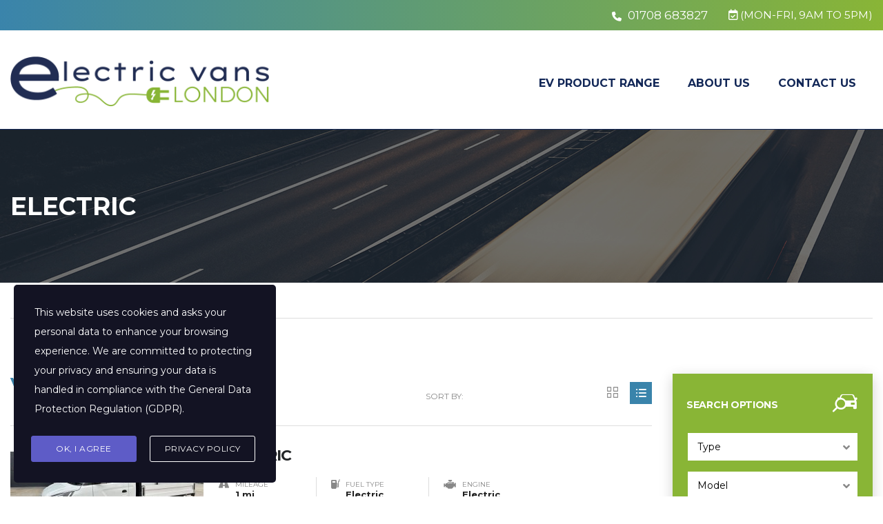

--- FILE ---
content_type: text/html; charset=UTF-8
request_url: https://www.electricvanslondon.co.uk/?taxonomy=condition&term=electric
body_size: 23585
content:
<!DOCTYPE html>
<html lang="en-GB" class="no-js">
<head>
	<meta charset="UTF-8">
	<meta name="viewport" content="width=device-width, initial-scale=1.0, user-scalable=no">
	<link rel="profile" href="http://gmpg.org/xfn/11">
	<link rel="pingback" href="https://www.electricvanslondon.co.uk/xmlrpc.php">
	
	<meta name='robots' content='index, follow, max-image-preview:large, max-snippet:-1, max-video-preview:-1' />

	<!-- This site is optimized with the Yoast SEO plugin v26.8 - https://yoast.com/product/yoast-seo-wordpress/ -->
	<title>Electric Archives - Electric Vans In London</title>
	<link rel="canonical" href="https://www.electricvanslondon.co.uk/?taxonomy=condition&term=electric" />
	<meta property="og:locale" content="en_GB" />
	<meta property="og:type" content="article" />
	<meta property="og:title" content="Electric Archives - Electric Vans In London" />
	<meta property="og:url" content="https://www.electricvanslondon.co.uk/?taxonomy=condition&amp;term=electric" />
	<meta property="og:site_name" content="Electric Vans In London" />
	<meta property="og:image" content="https://www.electricvanslondon.co.uk/wp-content/uploads/2023/02/electric-vans-in-london-search.jpg" />
	<meta property="og:image:width" content="1900" />
	<meta property="og:image:height" content="700" />
	<meta property="og:image:type" content="image/jpeg" />
	<meta name="twitter:card" content="summary_large_image" />
	<script type="application/ld+json" class="yoast-schema-graph">{"@context":"https://schema.org","@graph":[{"@type":"CollectionPage","@id":"https://www.electricvanslondon.co.uk/?taxonomy=condition&term=electric","url":"https://www.electricvanslondon.co.uk/?taxonomy=condition&term=electric","name":"Electric Archives - Electric Vans In London","isPartOf":{"@id":"https://www.electricvanslondon.co.uk/#website"},"primaryImageOfPage":{"@id":"https://www.electricvanslondon.co.uk/?taxonomy=condition&term=electric#primaryimage"},"image":{"@id":"https://www.electricvanslondon.co.uk/?taxonomy=condition&term=electric#primaryimage"},"thumbnailUrl":"https://www.electricvanslondon.co.uk/wp-content/uploads/2023/02/68278a2c88884d63b4e78743c8e5fe73-e1677163124890.jpg","breadcrumb":{"@id":"https://www.electricvanslondon.co.uk/?taxonomy=condition&term=electric#breadcrumb"},"inLanguage":"en-GB"},{"@type":"ImageObject","inLanguage":"en-GB","@id":"https://www.electricvanslondon.co.uk/?taxonomy=condition&term=electric#primaryimage","url":"https://www.electricvanslondon.co.uk/wp-content/uploads/2023/02/68278a2c88884d63b4e78743c8e5fe73-e1677163124890.jpg","contentUrl":"https://www.electricvanslondon.co.uk/wp-content/uploads/2023/02/68278a2c88884d63b4e78743c8e5fe73-e1677163124890.jpg","width":800,"height":390},{"@type":"BreadcrumbList","@id":"https://www.electricvanslondon.co.uk/?taxonomy=condition&term=electric#breadcrumb","itemListElement":[{"@type":"ListItem","position":1,"name":"Home","item":"https://www.electricvanslondon.co.uk/"},{"@type":"ListItem","position":2,"name":"Electric"}]},{"@type":"WebSite","@id":"https://www.electricvanslondon.co.uk/#website","url":"https://www.electricvanslondon.co.uk/","name":"Electric Vans In London","description":"","publisher":{"@id":"https://www.electricvanslondon.co.uk/#organization"},"potentialAction":[{"@type":"SearchAction","target":{"@type":"EntryPoint","urlTemplate":"https://www.electricvanslondon.co.uk/?s={search_term_string}"},"query-input":{"@type":"PropertyValueSpecification","valueRequired":true,"valueName":"search_term_string"}}],"inLanguage":"en-GB"},{"@type":"Organization","@id":"https://www.electricvanslondon.co.uk/#organization","name":"Electric Vans London","url":"https://www.electricvanslondon.co.uk/","logo":{"@type":"ImageObject","inLanguage":"en-GB","@id":"https://www.electricvanslondon.co.uk/#/schema/logo/image/","url":"https://www.electricvanslondon.co.uk/wp-content/uploads/2021/02/cropped-favicon-1.jpg","contentUrl":"https://www.electricvanslondon.co.uk/wp-content/uploads/2021/02/cropped-favicon-1.jpg","width":512,"height":512,"caption":"Electric Vans London"},"image":{"@id":"https://www.electricvanslondon.co.uk/#/schema/logo/image/"}}]}</script>
	<!-- / Yoast SEO plugin. -->


<link rel='dns-prefetch' href='//fonts.googleapis.com' />
<link rel='dns-prefetch' href='//use.fontawesome.com' />
<link rel="alternate" type="application/rss+xml" title="Electric Vans In London &raquo; Feed" href="https://www.electricvanslondon.co.uk/feed/" />
<link rel="alternate" type="application/rss+xml" title="Electric Vans In London &raquo; Comments Feed" href="https://www.electricvanslondon.co.uk/comments/feed/" />
<link rel="alternate" type="application/rss+xml" title="Electric Vans In London &raquo; Electric Type Feed" href="https://www.electricvanslondon.co.uk/?taxonomy=condition&#038;term=electric/feed/" />
<script type="text/javascript">
/* <![CDATA[ */
window._wpemojiSettings = {"baseUrl":"https:\/\/s.w.org\/images\/core\/emoji\/16.0.1\/72x72\/","ext":".png","svgUrl":"https:\/\/s.w.org\/images\/core\/emoji\/16.0.1\/svg\/","svgExt":".svg","source":{"concatemoji":"https:\/\/www.electricvanslondon.co.uk\/wp-includes\/js\/wp-emoji-release.min.js?ver=294aabcbb3d92b945fddab8f4a06d463"}};
/*! This file is auto-generated */
!function(s,n){var o,i,e;function c(e){try{var t={supportTests:e,timestamp:(new Date).valueOf()};sessionStorage.setItem(o,JSON.stringify(t))}catch(e){}}function p(e,t,n){e.clearRect(0,0,e.canvas.width,e.canvas.height),e.fillText(t,0,0);var t=new Uint32Array(e.getImageData(0,0,e.canvas.width,e.canvas.height).data),a=(e.clearRect(0,0,e.canvas.width,e.canvas.height),e.fillText(n,0,0),new Uint32Array(e.getImageData(0,0,e.canvas.width,e.canvas.height).data));return t.every(function(e,t){return e===a[t]})}function u(e,t){e.clearRect(0,0,e.canvas.width,e.canvas.height),e.fillText(t,0,0);for(var n=e.getImageData(16,16,1,1),a=0;a<n.data.length;a++)if(0!==n.data[a])return!1;return!0}function f(e,t,n,a){switch(t){case"flag":return n(e,"\ud83c\udff3\ufe0f\u200d\u26a7\ufe0f","\ud83c\udff3\ufe0f\u200b\u26a7\ufe0f")?!1:!n(e,"\ud83c\udde8\ud83c\uddf6","\ud83c\udde8\u200b\ud83c\uddf6")&&!n(e,"\ud83c\udff4\udb40\udc67\udb40\udc62\udb40\udc65\udb40\udc6e\udb40\udc67\udb40\udc7f","\ud83c\udff4\u200b\udb40\udc67\u200b\udb40\udc62\u200b\udb40\udc65\u200b\udb40\udc6e\u200b\udb40\udc67\u200b\udb40\udc7f");case"emoji":return!a(e,"\ud83e\udedf")}return!1}function g(e,t,n,a){var r="undefined"!=typeof WorkerGlobalScope&&self instanceof WorkerGlobalScope?new OffscreenCanvas(300,150):s.createElement("canvas"),o=r.getContext("2d",{willReadFrequently:!0}),i=(o.textBaseline="top",o.font="600 32px Arial",{});return e.forEach(function(e){i[e]=t(o,e,n,a)}),i}function t(e){var t=s.createElement("script");t.src=e,t.defer=!0,s.head.appendChild(t)}"undefined"!=typeof Promise&&(o="wpEmojiSettingsSupports",i=["flag","emoji"],n.supports={everything:!0,everythingExceptFlag:!0},e=new Promise(function(e){s.addEventListener("DOMContentLoaded",e,{once:!0})}),new Promise(function(t){var n=function(){try{var e=JSON.parse(sessionStorage.getItem(o));if("object"==typeof e&&"number"==typeof e.timestamp&&(new Date).valueOf()<e.timestamp+604800&&"object"==typeof e.supportTests)return e.supportTests}catch(e){}return null}();if(!n){if("undefined"!=typeof Worker&&"undefined"!=typeof OffscreenCanvas&&"undefined"!=typeof URL&&URL.createObjectURL&&"undefined"!=typeof Blob)try{var e="postMessage("+g.toString()+"("+[JSON.stringify(i),f.toString(),p.toString(),u.toString()].join(",")+"));",a=new Blob([e],{type:"text/javascript"}),r=new Worker(URL.createObjectURL(a),{name:"wpTestEmojiSupports"});return void(r.onmessage=function(e){c(n=e.data),r.terminate(),t(n)})}catch(e){}c(n=g(i,f,p,u))}t(n)}).then(function(e){for(var t in e)n.supports[t]=e[t],n.supports.everything=n.supports.everything&&n.supports[t],"flag"!==t&&(n.supports.everythingExceptFlag=n.supports.everythingExceptFlag&&n.supports[t]);n.supports.everythingExceptFlag=n.supports.everythingExceptFlag&&!n.supports.flag,n.DOMReady=!1,n.readyCallback=function(){n.DOMReady=!0}}).then(function(){return e}).then(function(){var e;n.supports.everything||(n.readyCallback(),(e=n.source||{}).concatemoji?t(e.concatemoji):e.wpemoji&&e.twemoji&&(t(e.twemoji),t(e.wpemoji)))}))}((window,document),window._wpemojiSettings);
/* ]]> */
</script>
<link rel='stylesheet' id='sbi_styles-css' href='https://www.electricvanslondon.co.uk/wp-content/plugins/instagram-feed/css/sbi-styles.min.css?ver=6.10.0' type='text/css' media='all' />
<style id='wp-emoji-styles-inline-css' type='text/css'>

	img.wp-smiley, img.emoji {
		display: inline !important;
		border: none !important;
		box-shadow: none !important;
		height: 1em !important;
		width: 1em !important;
		margin: 0 0.07em !important;
		vertical-align: -0.1em !important;
		background: none !important;
		padding: 0 !important;
	}
</style>
<link rel='stylesheet' id='wp-block-library-css' href='https://www.electricvanslondon.co.uk/wp-includes/css/dist/block-library/style.min.css?ver=294aabcbb3d92b945fddab8f4a06d463' type='text/css' media='all' />
<style id='classic-theme-styles-inline-css' type='text/css'>
/*! This file is auto-generated */
.wp-block-button__link{color:#fff;background-color:#32373c;border-radius:9999px;box-shadow:none;text-decoration:none;padding:calc(.667em + 2px) calc(1.333em + 2px);font-size:1.125em}.wp-block-file__button{background:#32373c;color:#fff;text-decoration:none}
</style>
<style id='font-awesome-svg-styles-default-inline-css' type='text/css'>
.svg-inline--fa {
  display: inline-block;
  height: 1em;
  overflow: visible;
  vertical-align: -.125em;
}
</style>
<link rel='stylesheet' id='font-awesome-svg-styles-css' href='https://www.electricvanslondon.co.uk/wp-content/uploads/font-awesome/v5.12.1/css/svg-with-js.css' type='text/css' media='all' />
<style id='font-awesome-svg-styles-inline-css' type='text/css'>
   .wp-block-font-awesome-icon svg::before,
   .wp-rich-text-font-awesome-icon svg::before {content: unset;}
</style>
<style id='global-styles-inline-css' type='text/css'>
:root{--wp--preset--aspect-ratio--square: 1;--wp--preset--aspect-ratio--4-3: 4/3;--wp--preset--aspect-ratio--3-4: 3/4;--wp--preset--aspect-ratio--3-2: 3/2;--wp--preset--aspect-ratio--2-3: 2/3;--wp--preset--aspect-ratio--16-9: 16/9;--wp--preset--aspect-ratio--9-16: 9/16;--wp--preset--color--black: #000000;--wp--preset--color--cyan-bluish-gray: #abb8c3;--wp--preset--color--white: #ffffff;--wp--preset--color--pale-pink: #f78da7;--wp--preset--color--vivid-red: #cf2e2e;--wp--preset--color--luminous-vivid-orange: #ff6900;--wp--preset--color--luminous-vivid-amber: #fcb900;--wp--preset--color--light-green-cyan: #7bdcb5;--wp--preset--color--vivid-green-cyan: #00d084;--wp--preset--color--pale-cyan-blue: #8ed1fc;--wp--preset--color--vivid-cyan-blue: #0693e3;--wp--preset--color--vivid-purple: #9b51e0;--wp--preset--gradient--vivid-cyan-blue-to-vivid-purple: linear-gradient(135deg,rgba(6,147,227,1) 0%,rgb(155,81,224) 100%);--wp--preset--gradient--light-green-cyan-to-vivid-green-cyan: linear-gradient(135deg,rgb(122,220,180) 0%,rgb(0,208,130) 100%);--wp--preset--gradient--luminous-vivid-amber-to-luminous-vivid-orange: linear-gradient(135deg,rgba(252,185,0,1) 0%,rgba(255,105,0,1) 100%);--wp--preset--gradient--luminous-vivid-orange-to-vivid-red: linear-gradient(135deg,rgba(255,105,0,1) 0%,rgb(207,46,46) 100%);--wp--preset--gradient--very-light-gray-to-cyan-bluish-gray: linear-gradient(135deg,rgb(238,238,238) 0%,rgb(169,184,195) 100%);--wp--preset--gradient--cool-to-warm-spectrum: linear-gradient(135deg,rgb(74,234,220) 0%,rgb(151,120,209) 20%,rgb(207,42,186) 40%,rgb(238,44,130) 60%,rgb(251,105,98) 80%,rgb(254,248,76) 100%);--wp--preset--gradient--blush-light-purple: linear-gradient(135deg,rgb(255,206,236) 0%,rgb(152,150,240) 100%);--wp--preset--gradient--blush-bordeaux: linear-gradient(135deg,rgb(254,205,165) 0%,rgb(254,45,45) 50%,rgb(107,0,62) 100%);--wp--preset--gradient--luminous-dusk: linear-gradient(135deg,rgb(255,203,112) 0%,rgb(199,81,192) 50%,rgb(65,88,208) 100%);--wp--preset--gradient--pale-ocean: linear-gradient(135deg,rgb(255,245,203) 0%,rgb(182,227,212) 50%,rgb(51,167,181) 100%);--wp--preset--gradient--electric-grass: linear-gradient(135deg,rgb(202,248,128) 0%,rgb(113,206,126) 100%);--wp--preset--gradient--midnight: linear-gradient(135deg,rgb(2,3,129) 0%,rgb(40,116,252) 100%);--wp--preset--font-size--small: 13px;--wp--preset--font-size--medium: 20px;--wp--preset--font-size--large: 36px;--wp--preset--font-size--x-large: 42px;--wp--preset--spacing--20: 0.44rem;--wp--preset--spacing--30: 0.67rem;--wp--preset--spacing--40: 1rem;--wp--preset--spacing--50: 1.5rem;--wp--preset--spacing--60: 2.25rem;--wp--preset--spacing--70: 3.38rem;--wp--preset--spacing--80: 5.06rem;--wp--preset--shadow--natural: 6px 6px 9px rgba(0, 0, 0, 0.2);--wp--preset--shadow--deep: 12px 12px 50px rgba(0, 0, 0, 0.4);--wp--preset--shadow--sharp: 6px 6px 0px rgba(0, 0, 0, 0.2);--wp--preset--shadow--outlined: 6px 6px 0px -3px rgba(255, 255, 255, 1), 6px 6px rgba(0, 0, 0, 1);--wp--preset--shadow--crisp: 6px 6px 0px rgba(0, 0, 0, 1);}:where(.is-layout-flex){gap: 0.5em;}:where(.is-layout-grid){gap: 0.5em;}body .is-layout-flex{display: flex;}.is-layout-flex{flex-wrap: wrap;align-items: center;}.is-layout-flex > :is(*, div){margin: 0;}body .is-layout-grid{display: grid;}.is-layout-grid > :is(*, div){margin: 0;}:where(.wp-block-columns.is-layout-flex){gap: 2em;}:where(.wp-block-columns.is-layout-grid){gap: 2em;}:where(.wp-block-post-template.is-layout-flex){gap: 1.25em;}:where(.wp-block-post-template.is-layout-grid){gap: 1.25em;}.has-black-color{color: var(--wp--preset--color--black) !important;}.has-cyan-bluish-gray-color{color: var(--wp--preset--color--cyan-bluish-gray) !important;}.has-white-color{color: var(--wp--preset--color--white) !important;}.has-pale-pink-color{color: var(--wp--preset--color--pale-pink) !important;}.has-vivid-red-color{color: var(--wp--preset--color--vivid-red) !important;}.has-luminous-vivid-orange-color{color: var(--wp--preset--color--luminous-vivid-orange) !important;}.has-luminous-vivid-amber-color{color: var(--wp--preset--color--luminous-vivid-amber) !important;}.has-light-green-cyan-color{color: var(--wp--preset--color--light-green-cyan) !important;}.has-vivid-green-cyan-color{color: var(--wp--preset--color--vivid-green-cyan) !important;}.has-pale-cyan-blue-color{color: var(--wp--preset--color--pale-cyan-blue) !important;}.has-vivid-cyan-blue-color{color: var(--wp--preset--color--vivid-cyan-blue) !important;}.has-vivid-purple-color{color: var(--wp--preset--color--vivid-purple) !important;}.has-black-background-color{background-color: var(--wp--preset--color--black) !important;}.has-cyan-bluish-gray-background-color{background-color: var(--wp--preset--color--cyan-bluish-gray) !important;}.has-white-background-color{background-color: var(--wp--preset--color--white) !important;}.has-pale-pink-background-color{background-color: var(--wp--preset--color--pale-pink) !important;}.has-vivid-red-background-color{background-color: var(--wp--preset--color--vivid-red) !important;}.has-luminous-vivid-orange-background-color{background-color: var(--wp--preset--color--luminous-vivid-orange) !important;}.has-luminous-vivid-amber-background-color{background-color: var(--wp--preset--color--luminous-vivid-amber) !important;}.has-light-green-cyan-background-color{background-color: var(--wp--preset--color--light-green-cyan) !important;}.has-vivid-green-cyan-background-color{background-color: var(--wp--preset--color--vivid-green-cyan) !important;}.has-pale-cyan-blue-background-color{background-color: var(--wp--preset--color--pale-cyan-blue) !important;}.has-vivid-cyan-blue-background-color{background-color: var(--wp--preset--color--vivid-cyan-blue) !important;}.has-vivid-purple-background-color{background-color: var(--wp--preset--color--vivid-purple) !important;}.has-black-border-color{border-color: var(--wp--preset--color--black) !important;}.has-cyan-bluish-gray-border-color{border-color: var(--wp--preset--color--cyan-bluish-gray) !important;}.has-white-border-color{border-color: var(--wp--preset--color--white) !important;}.has-pale-pink-border-color{border-color: var(--wp--preset--color--pale-pink) !important;}.has-vivid-red-border-color{border-color: var(--wp--preset--color--vivid-red) !important;}.has-luminous-vivid-orange-border-color{border-color: var(--wp--preset--color--luminous-vivid-orange) !important;}.has-luminous-vivid-amber-border-color{border-color: var(--wp--preset--color--luminous-vivid-amber) !important;}.has-light-green-cyan-border-color{border-color: var(--wp--preset--color--light-green-cyan) !important;}.has-vivid-green-cyan-border-color{border-color: var(--wp--preset--color--vivid-green-cyan) !important;}.has-pale-cyan-blue-border-color{border-color: var(--wp--preset--color--pale-cyan-blue) !important;}.has-vivid-cyan-blue-border-color{border-color: var(--wp--preset--color--vivid-cyan-blue) !important;}.has-vivid-purple-border-color{border-color: var(--wp--preset--color--vivid-purple) !important;}.has-vivid-cyan-blue-to-vivid-purple-gradient-background{background: var(--wp--preset--gradient--vivid-cyan-blue-to-vivid-purple) !important;}.has-light-green-cyan-to-vivid-green-cyan-gradient-background{background: var(--wp--preset--gradient--light-green-cyan-to-vivid-green-cyan) !important;}.has-luminous-vivid-amber-to-luminous-vivid-orange-gradient-background{background: var(--wp--preset--gradient--luminous-vivid-amber-to-luminous-vivid-orange) !important;}.has-luminous-vivid-orange-to-vivid-red-gradient-background{background: var(--wp--preset--gradient--luminous-vivid-orange-to-vivid-red) !important;}.has-very-light-gray-to-cyan-bluish-gray-gradient-background{background: var(--wp--preset--gradient--very-light-gray-to-cyan-bluish-gray) !important;}.has-cool-to-warm-spectrum-gradient-background{background: var(--wp--preset--gradient--cool-to-warm-spectrum) !important;}.has-blush-light-purple-gradient-background{background: var(--wp--preset--gradient--blush-light-purple) !important;}.has-blush-bordeaux-gradient-background{background: var(--wp--preset--gradient--blush-bordeaux) !important;}.has-luminous-dusk-gradient-background{background: var(--wp--preset--gradient--luminous-dusk) !important;}.has-pale-ocean-gradient-background{background: var(--wp--preset--gradient--pale-ocean) !important;}.has-electric-grass-gradient-background{background: var(--wp--preset--gradient--electric-grass) !important;}.has-midnight-gradient-background{background: var(--wp--preset--gradient--midnight) !important;}.has-small-font-size{font-size: var(--wp--preset--font-size--small) !important;}.has-medium-font-size{font-size: var(--wp--preset--font-size--medium) !important;}.has-large-font-size{font-size: var(--wp--preset--font-size--large) !important;}.has-x-large-font-size{font-size: var(--wp--preset--font-size--x-large) !important;}
:where(.wp-block-post-template.is-layout-flex){gap: 1.25em;}:where(.wp-block-post-template.is-layout-grid){gap: 1.25em;}
:where(.wp-block-columns.is-layout-flex){gap: 2em;}:where(.wp-block-columns.is-layout-grid){gap: 2em;}
:root :where(.wp-block-pullquote){font-size: 1.5em;line-height: 1.6;}
</style>
<link rel='stylesheet' id='stm-stm-icon-css' href='https://www.electricvanslondon.co.uk/wp-content/uploads/stm_fonts/stm-icon/stm-icon.css?ver=1.1' type='text/css' media='all' />
<link rel='stylesheet' id='font-awesome-min-css' href='https://www.electricvanslondon.co.uk/wp-content/plugins/stm-motors-extends/nuxy/metaboxes/assets/vendors/font-awesome.min.css?ver=1769905652' type='text/css' media='all' />
<link rel='stylesheet' id='motors-icons-css' href='https://www.electricvanslondon.co.uk/wp-content/plugins/motors-car-dealership-classified-listings/assets/css/frontend/icons.css?ver=1.4.94' type='text/css' media='all' />
<link rel='stylesheet' id='owl.carousel-css' href='https://www.electricvanslondon.co.uk/wp-content/plugins/motors-car-dealership-classified-listings/assets/css/frontend/owl.carousel.min.css?ver=1.4.94' type='text/css' media='all' />
<link rel='stylesheet' id='light-gallery-css' href='https://www.electricvanslondon.co.uk/wp-content/plugins/motors-car-dealership-classified-listings/assets/css/frontend/lightgallery.min.css?ver=1.4.94' type='text/css' media='all' />
<link rel='stylesheet' id='jquery-ui-css' href='https://www.electricvanslondon.co.uk/wp-content/plugins/motors-car-dealership-classified-listings/assets/css/jquery-ui.css?ver=1.4.94' type='text/css' media='all' />
<link rel='stylesheet' id='modal-style-css' href='https://www.electricvanslondon.co.uk/wp-content/plugins/motors-car-dealership-classified-listings/assets/css/modal-style.css?ver=1.4.94' type='text/css' media='all' />
<link rel='stylesheet' id='stm-icon-font-css' href='https://www.electricvanslondon.co.uk/wp-content/plugins/motors-car-dealership-classified-listings/assets/css/frontend/stm-ico-style.css?ver=1.4.94' type='text/css' media='all' />
<link rel='stylesheet' id='horizontal-filter-css' href='https://www.electricvanslondon.co.uk/wp-content/plugins/motors-car-dealership-classified-listings/assets/css/frontend/horizontal-filter.css?ver=1.4.94' type='text/css' media='all' />
<link rel='stylesheet' id='motors-style-css' href='https://www.electricvanslondon.co.uk/wp-content/plugins/motors-car-dealership-classified-listings/assets/css/style.css?ver=1.4.94' type='text/css' media='all' />
<style id='motors-style-inline-css' type='text/css'>

			:root{
				--mvl-primary-color: #cc6119;
				--mvl-secondary-color: #6c98e1;
				--mvl-secondary-color-dark: #5a7db6;
				--mvl-third-color: #232628;
				--mvl-fourth-color: #153e4d;
				
				--motors-accent-color: #1280DF;
				--motors-accent-color-alpha: rgba(18, 128, 223,0.5);
				--motors-accent-color-highalpha: rgba(18, 128, 223,0.7);
				--motors-accent-color-lowalpha: rgba(18, 128, 223,0.3);
				--motors-accent-color-super-lowalpha : rgba(18, 128, 223,0.1);
				--motors-bg-shade: #F0F3F7;
				--motors-bg-color: #FFFFFF;
				--motors-bg-lowalpha-color: rgba(255, 255, 255,0.3);
				--motors-bg-alpha-color: rgba(255, 255, 255,0.5);
				--motors-bg-highalpha-color: rgba(255, 255, 255,0.7);
				--motors-bg-contrast: #35475A;
				--motors-bg-lowestalpha-contrast: rgba(53, 71, 90,0.1);
				--motors-bg-lowalpha-contrast: rgba(53, 71, 90,0.3);
				--motors-bg-alpha-contrast: rgba(53, 71, 90,0.5);
				--motors-bg-highalpha-contrast: rgba(53, 71, 90,0.7);
				--motors-bg-highestalpha-contrast: rgba(53, 71, 90,0.9);
				--motors-text-color: #010101;
				--motors-contrast-text-color: #FFFFFF;
				--motors-text-highalpha-color: rgba(1, 1, 1,0.7);
				--motors-text-highestalpha-color: rgba(1, 1, 1,0.8);
				--motors-text-alpha-color: rgba(1, 1, 1,0.5);
				--motors-contrast-text-lowestalpha-color: rgba(255, 255, 255,0.1);
				--motors-contrast-text-lowalpha-color: rgba(255, 255, 255,0.3);
				--motors-contrast-text-highalpha-color: rgba(255, 255, 255,0.7);
				--motors-contrast-text-highestalpha-color: rgba(255, 255, 255,0.8);
				--motors-text-lowalpha-color: rgba(1, 1, 1,0.3);
				--motors-text-lowestalpha-color: rgba(1, 1, 1,0.1);
				--motors-contrast-text-alpha-color: rgba(255, 255, 255,0.5);
				--motors-border-color: rgba(1, 1, 1,0.15);
				--motors-contrast-border-color: rgba(255, 255, 255,0.15);
				--motors-spec-badge-color: #FAB637;
				--motors-sold-badge-color: #FC4E4E;
				--motors-error-bg-color: rgba(255,127,127,1);
				--motors-notice-bg-color: #fbc45d;
				--motors-success-bg-color: #dbf2a2;
				--motors-error-text-color: rgba(244,43,43,1);
				--motors-notice-text-color: #e4961a;
				--motors-success-text-color: #5eac3f;
				--motors-filter-inputs-color: #F6F7F9;

				--motors-card-bg-color: #ffffff;
				--motors-card-bg-hover-color: #FFFFFF;
				--motors-card-title-color: #111827;
				--motors-card-price-color: rgba(17, 24, 39,0.4);
				--motors-card-border-color: rgba(17, 24, 39,0.1);
				--motors-card-options-color: #4E5562;
				--motors-card-options-color-super-low-alpha: rgba(78, 85, 98,0.15);
				--motors-card-btn-color: #1280DF;
				--motors-card-popup-hover-bg-color: #f9f9f9;
				--motors-card-popup-border-color: rgba(17, 24, 39,0.15);
				--motors-card-btn-color-lowalpha: rgba(18, 128, 223,0.6);
				--motors-card-btn-color-highalpha: rgba(18, 128, 223,0.8);
				--motors-card-btn-color-super-lowalpha: rgba(18, 128, 223,0.15);

				--motors-filter-bg-color: #ffffff;
				--motors-filter-border-color: #CAD0D9;
				--motors-filter-border-color-mediumalpha: rgba(202, 208, 217,0.5);
				--motors-filter-border-color-highalpha: rgba(202, 208, 217,0.8);
				--motors-filter-border-color-lowalpha: rgba(202, 208, 217,0.3);
				--motors-filter-border-color-super-lowalpha: rgba(202, 208, 217,0.2);
				--motors-filter-text-color: #010101;
				--motors-filter-text-color-lowalpha: rgba(1, 1, 1,0.5);
				--motors-filter-text-color-highalpha: rgba(1, 1, 1,0.8);
				--motors-filter-text-color-super-lowalpha: rgba(1, 1, 1,0.2);
				--motors-filter-field-bg-color: #ffffff;
				--motors-filter-field-text-color: #010101;
				--motors-filter-field-text-color-lowalpha: rgba(1, 1, 1,0.5);
				--motors-filter-field-text-color-highalpha: rgba(1, 1, 1,0.8);
				--motors-filter-field-text-color-super-lowalpha: rgba(1, 1, 1,0.2);
				--motors-filter-field-text-color-secondary: #010101;
				--motors-filter-field-text-color-secondary-lowalpha: rgba(1, 1, 1,0.4);
				--motors-filter-field-text-color-secondary-highalpha: rgba(1, 1, 1,0.8);
				--motors-filter-field-text-color-secondary-super-lowalpha: rgba(1, 1, 1,0.2);
				--motors-filter-field-border-color: rgba(1, 1, 1,0.2);
				--motors-filter-field-border-color-lowalpha: rgba(1, 1, 1,0.1);
				--motors-filter-field-link-color: #1280DF;
				--motors-filter-field-link-color-lowalpha: rgba(18, 128, 223,0.5);
				--motors-filter-field-link-color-highalpha: rgba(18, 128, 223,0.8);
				--motors-filter-field-link-color-super-lowalpha: rgba(18, 128, 223,0.2);
			}
		:root {
--e-global-color-motors_accent: var(--motors-accent-color);
--e-global-color-motors_bg: var(--motors-bg-color);
--e-global-color-motors_bg_shade: var(--motors-bg-shade);
--e-global-color-motors_bg_contrast: var(--motors-bg-contrast);
--e-global-color-motors_text: var(--motors-text-color);
--e-global-color-motors_border: var(--motors-border-color);
--e-global-color-motors_alpha_text: var(--motors-text-alpha-color);
--e-global-color-motors_highalpha_text: var(--motors-text-highalpha-color);
--e-global-color-motors_contrast_text: var(--motors-contrast-text-color);
--e-global-color-motors_contrast_border: var(--motors-border-contrast);
--e-global-color-motors_alpha_contrast_text: var(--motors-contrast-text-alpha-color);
--e-global-color-motors_inputs_actions: var(--motors-filter-inputs-color);
--e-global-color-motors_spec_badge: var(--motors-spec-badge-color);
--e-global-color-motors_sold_badge: var(--motors-sold-badge-color);
--e-global-color-motors_filter_bg: var(--motors-filter-bg-color);
--e-global-color-motors_filter_border: var(--motors-filter-border-color);
--e-global-color-motors_filter_text: var(--motors-filter-text-color);
--e-global-color-motors_filter_text_secondary: var(--motors-filter-text-color-secondary);
--e-global-color-motors_filter_field_bg: var(--motors-filter-field-bg-color);
--e-global-color-motors_filter_field_text: var(--motors-filter-field-text-color);
--e-global-color-motors_filter_field_link: var(--motors-filter-field-link-color);
}
</style>
<link rel='stylesheet' id='stm-vc_templates_color_scheme-css' href='https://www.electricvanslondon.co.uk/wp-content/plugins/motors-wpbakery-widgets/assets/css/vc_templates_color_scheme.css?ver=294aabcbb3d92b945fddab8f4a06d463' type='text/css' media='all' />
<link rel='stylesheet' id='stm-motors-review-font-style-css' href='https://www.electricvanslondon.co.uk/wp-content/plugins/stm_motors_review/assets/css/review-font-style.css?ver=294aabcbb3d92b945fddab8f4a06d463' type='text/css' media='all' />
<link rel='stylesheet' id='stm-motors-review-style-css' href='https://www.electricvanslondon.co.uk/wp-content/plugins/stm_motors_review/assets/css/style.css?ver=1.1' type='text/css' media='all' />
<link rel='stylesheet' id='stm-gdpr-styles-css' href='https://www.electricvanslondon.co.uk/wp-content/plugins/gdpr-compliance-cookie-consent/assets/css/styles.css?ver=294aabcbb3d92b945fddab8f4a06d463' type='text/css' media='all' />
<link rel='stylesheet' id='stm-theme-icons-css' href='https://www.electricvanslondon.co.uk/wp-content/themes/motors/assets/css/dist/theme-icons.css?ver=5.6.89' type='text/css' media='all' />
<link rel='stylesheet' id='stm_default_google_font-css' href='https://fonts.googleapis.com/css?family=Montserrat%3A100%2C100italic%2C200%2C200italic%2C300%2C300italic%2Cregular%2Citalic%2C500%2C500italic%2C600%2C600italic%2C700%2C700italic%2C800%2C800italic%2C900%2C900italic&#038;subset=latin%2Clatin-ext&#038;ver=5.6.89' type='text/css' media='all' />
<link rel='stylesheet' id='taxonomy-archive-style-css' href='https://www.electricvanslondon.co.uk/wp-content/themes/motors/assets/css/dist/taxonomy-archive.css?ver=5.6.89' type='text/css' media='all' />
<link rel='stylesheet' id='bootstrap-css' href='https://www.electricvanslondon.co.uk/wp-content/themes/motors/assets/css/bootstrap/main.css?ver=5.6.89' type='text/css' media='all' />
<link rel='stylesheet' id='stm-skin-custom-css' href='https://www.electricvanslondon.co.uk/wp-content/uploads/stm_uploads/skin-custom.css?ver=220' type='text/css' media='all' />
<link rel='stylesheet' id='stm-theme-style-animation-css' href='https://www.electricvanslondon.co.uk/wp-content/themes/motors/assets/css/animation.css?ver=5.6.89' type='text/css' media='all' />
<link rel='stylesheet' id='stm-theme-style-css' href='https://www.electricvanslondon.co.uk/wp-content/themes/motors/style.css?ver=5.6.89' type='text/css' media='all' />
<style id='stm-theme-style-inline-css' type='text/css'>
/* Orange #e99d45 Blue #3a84ab Dark blue #122757 Black #333333 */ img { max-width: 100%; height: auto; } /*header*/ #top-bar {background: -webkit-gradient(linear, left top, right bottom, from(#3a84ab), to(#89b536)); font-family: 'Montserrat', sans-serif !important;} #top-bar li {font-size:140% !important; color: white; font-family: 'Montserrat', sans-serif !important;} #top-bar li a {font-size:110% !important; color: white; font-family: 'Montserrat', sans-serif !important;} #top-bar li i.fa {font-size:110% !important; color: white;} #top-bar li:hover {color: #333333 !important;} #top-bar li i.fa:hover {color: #333333 !important;} #header { background-color: white !important; font-family: 'Montserrat', sans-serif !important; border-bottom: 1px solid #122757;} .header-listing {background-color: white !important;} .header-listing-fixed {background-color: white !important;} .listing-menu {float: right; margin-top: 40px !important;} .listing-right-actions {margin-top: 13px !important;} #header .listing-menu li a:hover {color: white !important;} .lOffer-account-unit { display: none;} .sub-menu .menu-item a { text-transform: uppercase; font-weight: bold !important; } /*Footer*/ #footer-main h6 {color: white !important; font-size: 140%; text-transform: none; border-bottom: 1px solid #3a84ab; padding-bottom: 10px;} #footer-main ul {list-style-type: none; padding-left: 0;} .footer_widgets_wrapper { padding: 45px 0 25px 0;} /*Home*/ .mainBannerBack { z-index:-100;} ul.stm_dynamic_listing_filter_nav li.active a {background-color: #122757;} .vc_images_carousel { max-width: 100%; } /*Main*/ p.more a { color: white; background-color: #3a84ab; padding: 10px; text-decoration: none; text-transform: uppercase; font-weight: bold; border-radius: 5px; } p.more a:hover { color: white; background-color: #000000; text-decoration: none; } .stm-single-car-contact p {color: white !important;} a.view-list.view-type.active { background-color: #3a84ab !important; color: white !important; } a.view-list.view-type.active i::before { color: white !important; } a.view-grid.view-type.active { background-color: #3a84ab !important; color: white !important; } a.view-grid.view-type.active i::before { color: white !important; } .stm-template-listing div.radio span, .stm-template-listing div.radio span { background-image: url("https://electricvanslondon.co.uk/wp-content/themes/motors/assets/images/radio-green.png") !important; } .stm-template-listing div.checker span { background-image: url("https://electricvanslondon.co.uk/wp-content/themes/motors/assets/images/checks-green.png") !important; } .fa-map-marker:before { content: "\f199" !important; } /* 959*/ @media only screen and (max-width : 991px) { .listing-logo-main {height: auto;margin-bottom: 15px;} .listing-logo-main a {max-width: 100% !important; max-height: auto !important;} .listing-logo-main img {margin-bottom: 25px !important;} .listing-menu {margin-top: 20px !important;} .listing-right-actions {margin-top: 8px !important;} .listing-menu-mobile-wrapper { top: 0 !important;} } .contactBox { float: left; width: 22.8%; margin-right: 2%; padding: 0 0 25px 0; text-align: left; } .contactBox.lastContactBox { float: right; margin-right: 0; border-right: 0; } .contactBox h2 { font-size: 130%; color: #ffffff; font-weight: bold; font-family: 'Montserrat', sans-serif; border-bottom: 1px solid #3a84ab; } .contactBox ul { list-style-type: none; padding: 0 !important; margin: 0 0 10px 0 !important; } .contactBox li { font-size: 100%; color: #ffffff !important; line-height: 27px; } .contactBox li span { font-size: 70% !important; } .contactBox li b { color: #ffffff; font-weight: bold; } .contactBox li a { color: #ffffff; text-decoration: none !important; } .contactBox li a:hover { color: #3a84ab !important; text-decoration: underline !important; } .contactBox img { max-width: 100%; height: auto; display: block; border-radius: 5px !important; } .contactBox input.button { background-color: white !important; color: #ffffff !important; } .contactBox i.fab { font-size: 250% !important; color: #ffffff margin-right: 5px !important; } p#copyLeft { font-size: 80% !important; color: white !important; } p#copyLeft a { color: white !important; } @media only screen and (max-width : 1199px) { .contactBox { float: left; width: 100%; padding: 1%; border: none; margin-bottom: 10px; padding-bottom: 10px; box-sizing: border-box; } .contactBox.lastContactBox { float: left; width: 100%; padding: 1%; border-right: 0; border-bottom: 0; box-sizing: border-box; padding-bottom:0; } } @media only screen and (max-width : 992px) { #top-bar { display: block !important; text-align: center !important; } } @media only screen and (max-width : 610px) { #top-bar li { width: 100% !important; text-align: center !important; } .top-bar-wrapper { padding: 0 !important; } } .cols_3 aside { width: 100% !important; } .homeRange { -webkit-box-shadow: 2px 2px 5px 0px rgba(7, 7, 7, 0.25) !important; -moz-box-shadow: 2px 2px 5px 0px rgba(7, 7, 7, 0.25) !important; box-shadow: 2px 2px 5px 0px rgba(7, 7, 7, 0.25) !important; } #header .listing-menu .sub-menu .menu-item a:hover { color: white !important; background-color: #efefef !important; } .stm-menu-trigger span { background-color: #3a84ab !important; } #header .stm-opened-menu-listing { background-color: #3a84ab !important; top: 140px !important; } .listing-right-actions .stm-opened-menu-listing.opened { background-color: rgba(58,132,171,1) !important; } .listing-right-actions .stm-opened-menu-listing.opened .listing-menu-mobile { background-color: rgba(58,132,171,1) !important; } .listing-right-actions .stm-opened-menu-listing.opened #top-bar { background-color:#3a84ab !important; } .stm-opened-menu-listing .top-bar-info li { margin-left: 0 !important; } .stm-opened-menu-listing #top-bar .top-bar-info ul { margin-top: 0 !important; } @media only screen and (max-width : 480px) { .listing-logo-main { max-width: 70% !important; } .listing-logo-main img { margin-bottom: 0 !important; } } 

			:root{
				--motors-default-base-color: #1bc744;
				--motors-default-secondary-color: #153e4d;
				--motors-base-color: #000000;
				--motors-secondary-color: #3a84ab;
				--hma_background_color: #eaedf0;
				--hma_item_bg_color: #eaedf0;
				--hma_hover_bg_color:;
				--hma_hover_active_bg_color: ;
				--hma_hover_text_color: #ffffff;
				--hma_underline: ;
				--hma_underline_2: ;
				--hma_hover_underline: ;
				--hma_hover_underline_2: ;
			}
		
</style>
<link rel='stylesheet' id='stm-wpcfto-styles-css' href='https://www.electricvanslondon.co.uk/wp-content/uploads/stm_uploads/wpcfto-generate.css?ver=142' type='text/css' media='all' />
<link rel='stylesheet' id='stm-vmc-css' href='https://www.electricvanslondon.co.uk/wp-content/themes/motors/inc/value_my_car/assets/css/vmc-style.css?ver=5.6.89' type='text/css' media='all' />
<link rel='stylesheet' id='font-awesome-official-css' href='https://use.fontawesome.com/releases/v5.12.1/css/all.css' type='text/css' media='all' integrity="sha384-v8BU367qNbs/aIZIxuivaU55N5GPF89WBerHoGA4QTcbUjYiLQtKdrfXnqAcXyTv" crossorigin="anonymous" />
<link rel='stylesheet' id='font-awesome-official-v4shim-css' href='https://use.fontawesome.com/releases/v5.12.1/css/v4-shims.css' type='text/css' media='all' integrity="sha384-C8a18+Gvny8XkjAdfto/vjAUdpGuPtl1Ix/K2BgKhFaVO6w4onVVHiEaN9h9XsvX" crossorigin="anonymous" />
<style id='font-awesome-official-v4shim-inline-css' type='text/css'>
@font-face {
font-family: "FontAwesome";
font-display: block;
src: url("https://use.fontawesome.com/releases/v5.12.1/webfonts/fa-brands-400.eot"),
		url("https://use.fontawesome.com/releases/v5.12.1/webfonts/fa-brands-400.eot?#iefix") format("embedded-opentype"),
		url("https://use.fontawesome.com/releases/v5.12.1/webfonts/fa-brands-400.woff2") format("woff2"),
		url("https://use.fontawesome.com/releases/v5.12.1/webfonts/fa-brands-400.woff") format("woff"),
		url("https://use.fontawesome.com/releases/v5.12.1/webfonts/fa-brands-400.ttf") format("truetype"),
		url("https://use.fontawesome.com/releases/v5.12.1/webfonts/fa-brands-400.svg#fontawesome") format("svg");
}

@font-face {
font-family: "FontAwesome";
font-display: block;
src: url("https://use.fontawesome.com/releases/v5.12.1/webfonts/fa-solid-900.eot"),
		url("https://use.fontawesome.com/releases/v5.12.1/webfonts/fa-solid-900.eot?#iefix") format("embedded-opentype"),
		url("https://use.fontawesome.com/releases/v5.12.1/webfonts/fa-solid-900.woff2") format("woff2"),
		url("https://use.fontawesome.com/releases/v5.12.1/webfonts/fa-solid-900.woff") format("woff"),
		url("https://use.fontawesome.com/releases/v5.12.1/webfonts/fa-solid-900.ttf") format("truetype"),
		url("https://use.fontawesome.com/releases/v5.12.1/webfonts/fa-solid-900.svg#fontawesome") format("svg");
}

@font-face {
font-family: "FontAwesome";
font-display: block;
src: url("https://use.fontawesome.com/releases/v5.12.1/webfonts/fa-regular-400.eot"),
		url("https://use.fontawesome.com/releases/v5.12.1/webfonts/fa-regular-400.eot?#iefix") format("embedded-opentype"),
		url("https://use.fontawesome.com/releases/v5.12.1/webfonts/fa-regular-400.woff2") format("woff2"),
		url("https://use.fontawesome.com/releases/v5.12.1/webfonts/fa-regular-400.woff") format("woff"),
		url("https://use.fontawesome.com/releases/v5.12.1/webfonts/fa-regular-400.ttf") format("truetype"),
		url("https://use.fontawesome.com/releases/v5.12.1/webfonts/fa-regular-400.svg#fontawesome") format("svg");
unicode-range: U+F004-F005,U+F007,U+F017,U+F022,U+F024,U+F02E,U+F03E,U+F044,U+F057-F059,U+F06E,U+F070,U+F075,U+F07B-F07C,U+F080,U+F086,U+F089,U+F094,U+F09D,U+F0A0,U+F0A4-F0A7,U+F0C5,U+F0C7-F0C8,U+F0E0,U+F0EB,U+F0F3,U+F0F8,U+F0FE,U+F111,U+F118-F11A,U+F11C,U+F133,U+F144,U+F146,U+F14A,U+F14D-F14E,U+F150-F152,U+F15B-F15C,U+F164-F165,U+F185-F186,U+F191-F192,U+F1AD,U+F1C1-F1C9,U+F1CD,U+F1D8,U+F1E3,U+F1EA,U+F1F6,U+F1F9,U+F20A,U+F247-F249,U+F24D,U+F254-F25B,U+F25D,U+F267,U+F271-F274,U+F279,U+F28B,U+F28D,U+F2B5-F2B6,U+F2B9,U+F2BB,U+F2BD,U+F2C1-F2C2,U+F2D0,U+F2D2,U+F2DC,U+F2ED,U+F328,U+F358-F35B,U+F3A5,U+F3D1,U+F410,U+F4AD;
}
</style>
<script type="text/javascript" src="https://www.electricvanslondon.co.uk/wp-includes/js/jquery/jquery.min.js?ver=3.7.1" id="jquery-core-js"></script>
<script type="text/javascript" src="https://www.electricvanslondon.co.uk/wp-includes/js/jquery/jquery-migrate.min.js?ver=3.4.1" id="jquery-migrate-js"></script>
<script type="text/javascript" src="https://www.electricvanslondon.co.uk/wp-content/plugins/motors-car-dealership-classified-listings/assets/js/jquery-ui-effect.min.js?ver=1.4.94" id="jquery-ui-effect-js"></script>
<script type="text/javascript" src="https://www.electricvanslondon.co.uk/wp-content/plugins/stm_motors_review/assets/js/motors-review.js" id="motors_review-js"></script>
<script type="text/javascript" src="https://www.electricvanslondon.co.uk/wp-content/themes/motors/assets/js/classie.js?ver=5.6.89" id="stm-classie-js"></script>
<script></script><link rel="https://api.w.org/" href="https://www.electricvanslondon.co.uk/wp-json/" /><link rel="EditURI" type="application/rsd+xml" title="RSD" href="https://www.electricvanslondon.co.uk/xmlrpc.php?rsd" />

		<script type="text/javascript">
            var stm_lang_code = 'en';
						var ajaxurl = 'https://www.electricvanslondon.co.uk/wp-admin/admin-ajax.php';
            var mvl_current_ajax_url = 'https://www.electricvanslondon.co.uk/listings/maxus-edeliver-3-52-5kwh-auto-fwd-l2-2dr/';
			var stm_site_blog_id = "1";
			var stm_added_to_compare_text = "Added to compare";
			var stm_removed_from_compare_text = "was removed from compare";
			var stm_already_added_to_compare_text = "You have already added 3 cars";
			var reset_all_txt = "Reset All";
            var photo_remaining_singular = 'more photo';
            var photo_remaining_plural = 'more photos';
		</script>
			<script type="text/javascript">
		var stm_ajaxurl = 'https://www.electricvanslondon.co.uk/wp-admin/admin-ajax.php';
	</script>
		<script type="text/javascript">
		var stm_wpcfto_ajaxurl = 'https://www.electricvanslondon.co.uk/wp-admin/admin-ajax.php';
	</script>

	<style>
		.vue_is_disabled {
			display: none;
		}
	</style>
		<script>
		var stm_wpcfto_nonces = {"wpcfto_save_settings":"3f9036f605","get_image_url":"4af47a5648","wpcfto_upload_file":"1971d90263","wpcfto_search_posts":"07ac4a5ab8","wpcfto_regenerate_fonts":"121ce07a5e","wpcfto_create_term":"83256e5397"};
	</script>
	<meta name="generator" content="Powered by WPBakery Page Builder - drag and drop page builder for WordPress."/>
<!-- Google tag (gtag.js) -->
<script async src="https://www.googletagmanager.com/gtag/js?id=G-2FM0HE3F52"></script>
<script>
  window.dataLayer = window.dataLayer || [];
  function gtag(){dataLayer.push(arguments);}
  gtag('js', new Date());

  gtag('config', 'G-2FM0HE3F52');
</script><script src="https://www.google.com/recaptcha/api.js"></script>
<script>
 function timestamp() { var response = document.getElementById("g-recaptcha-response"); if (response == null || response.value.trim() == "") {var elems = JSON.parse(document.getElementsByName("captcha_settings")[0].value);elems["ts"] = JSON.stringify(new Date().getTime());document.getElementsByName("captcha_settings")[0].value = JSON.stringify(elems); } } setInterval(timestamp, 500); 
</script>

<link rel="icon" href="https://www.electricvanslondon.co.uk/wp-content/uploads/2021/02/cropped-favicon-1-32x32.jpg" sizes="32x32" />
<link rel="icon" href="https://www.electricvanslondon.co.uk/wp-content/uploads/2021/02/cropped-favicon-1-192x192.jpg" sizes="192x192" />
<link rel="apple-touch-icon" href="https://www.electricvanslondon.co.uk/wp-content/uploads/2021/02/cropped-favicon-1-180x180.jpg" />
<meta name="msapplication-TileImage" content="https://www.electricvanslondon.co.uk/wp-content/uploads/2021/02/cropped-favicon-1-270x270.jpg" />
		<style type="text/css" id="wp-custom-css">
			#header .stm-opened-menu-listing {
    background-color: #3a84ab !important;
    top: 140px !important;
}

.listing-right-actions .stm-opened-menu-listing.opened {
    background-color: rgba(58,132,171,1) !important;
}

.stm-opened-menu-listing .top-bar-info li {
    margin-left: 0 !important;
}

.stm-opened-menu-listing #top-bar .top-bar-info ul {
    margin-top: 0 !important;
}		</style>
		<noscript><style> .wpb_animate_when_almost_visible { opacity: 1; }</style></noscript></head>


<body class="archive tax-condition term-electric term-252 wp-theme-motors stm-user-not-logged-in stm-macintosh stm-template-listing header_remove_compare header_remove_cart stm-layout-header-listing has-breadcrumb_navxt theme-motors wpb-js-composer js-comp-ver-8.5 vc_responsive"  ontouchstart="">
<div id="wrapper">
	<div id="top-bar" class="">
		<div class="container">

						<div class="clearfix top-bar-wrapper">
				<!--LANGS-->
				
				<!-- Header Top bar Currency Switcher -->
				
				<!-- Header Top bar Login -->
				
								<!-- Header top bar Socials -->
									<div class="pull-right top-bar-menu-wrap">
						<div class="top_bar_menu">
							<ul class="stm_top-menu">
	</ul>
						</div>
					</div>
										<div class="pull-right xs-pull-left top-bar-info-wrap">
						<ul class="top-bar-info clearfix">
															<li
								><i class="far fa-fa fa-calendar-check  "></i> (Mon-Fri, 9am to 5pm)</li>
																													<li class="stm-phone-number"><i class="fas fa-phone "></i>									<a href="tel:01708 683827"> 01708 683827</a>
								</li>
													</ul>
					</div>
				
			</div>
		</div>
	</div>

				<div id="header">
				
<div class="header-listing header-listing-fixed listing-nontransparent-header ">

	<div class="listing-header-bg"
	></div>
	<div class="container header-inner-content">
		<!--Logo-->
		<div class="listing-logo-main" style="margin-top: 15px; margin-bottom: 15px; ">
							<a class="bloglogo" href="https://www.electricvanslondon.co.uk/">
					<img
						src="https://www.electricvanslondon.co.uk/wp-content/uploads/2021/02/electric-vans-in-london-commercial.png"
						style="width: 375px;"
						title="Home"
						alt="Logo"
					/>
				</a>
					</div>
		<div class="listing-service-right clearfix" style="">
			<div class="listing-right-actions clearfix">
																																						</div>
			<ul class="listing-menu clearfix" style="">
				<li id="menu-item-5740" class="menu-item menu-item-type-post_type menu-item-object-page menu-item-has-children menu-item-5740"><a href="https://www.electricvanslondon.co.uk/electric-vehicle-product-range/">EV Product Range</a>
<ul class="sub-menu">
	<li id="menu-item-6073" class="menu-item menu-item-type-post_type menu-item-object-page menu-item-6073"><a href="https://www.electricvanslondon.co.uk/edeliver-9/">eDeliver 9</a></li>
	<li id="menu-item-6072" class="menu-item menu-item-type-post_type menu-item-object-page menu-item-6072"><a href="https://www.electricvanslondon.co.uk/edeliver-3/">eDeliver 3</a></li>
	<li id="menu-item-6071" class="menu-item menu-item-type-post_type menu-item-object-page menu-item-6071"><a href="https://www.electricvanslondon.co.uk/mifa-9/">MIFA 9</a></li>
	<li id="menu-item-6070" class="menu-item menu-item-type-post_type menu-item-object-page menu-item-6070"><a href="https://www.electricvanslondon.co.uk/t90ev/">T90EV</a></li>
	<li id="menu-item-6069" class="menu-item menu-item-type-post_type menu-item-object-page menu-item-6069"><a href="https://www.electricvanslondon.co.uk/edaily-van/">eDAILY Van</a></li>
	<li id="menu-item-6068" class="menu-item menu-item-type-post_type menu-item-object-page menu-item-6068"><a href="https://www.electricvanslondon.co.uk/edaily-cab/">eDAILY CAB</a></li>
	<li id="menu-item-6067" class="menu-item menu-item-type-post_type menu-item-object-page menu-item-6067"><a href="https://www.electricvanslondon.co.uk/edaily-crew-cab/">eDAILY CREW CAB</a></li>
</ul>
</li>
<li id="menu-item-4822" class="menu-item menu-item-type-post_type menu-item-object-page menu-item-4822"><a href="https://www.electricvanslondon.co.uk/about-us/">About Us</a></li>
<li id="menu-item-4823" class="menu-item menu-item-type-post_type menu-item-object-page menu-item-4823"><a href="https://www.electricvanslondon.co.uk/contact-us/">Contact Us</a></li>
			</ul>
		</div>
	</div>
</div>
				</div> <!-- id header -->
				
						<div id="main">
		<div class="entry-header left small_title_box" style="">
		<div class="container">
			<div class="entry-title">
				<h2 class="h1" style="">
				Electric			</h2>
								</div>
	</div>
	</div>

	<!-- Breads -->
			<div class="stm_breadcrumbs_unit heading-font ">
				<div class="container">
					<div class="navxtBreads">
						<span property="itemListElement" typeof="ListItem"><a property="item" typeof="WebPage" title="Go to Electric Vans In London." href="https://www.electricvanslondon.co.uk" class="home" ><span property="name">Electric Vans In London</span></a><meta property="position" content="1"></span> &gt; <span property="itemListElement" typeof="ListItem"><a property="item" typeof="WebPage" title="Go to Listings." href="https://www.electricvanslondon.co.uk/listings/" class="archive post-listings-archive" ><span property="name">Listings</span></a><meta property="position" content="2"></span> &gt; <span property="itemListElement" typeof="ListItem"><span property="name" class="archive taxonomy condition current-item">Electric</span><meta property="url" content="https://www.electricvanslondon.co.uk/?taxonomy=condition&#038;term=electric"><meta property="position" content="3"></span>					</div>
									</div>
			</div>
			<div class="archive-listing-page">
	<div class="container">
		<div class="row">
		<div class="col-md-3 col-sm-12 classic-filter-row sidebar-sm-mg-bt col-md-push-9 col-sm-push-0">
		<form action="https://www.electricvanslondon.co.uk/" method="get" data-trigger="filter" data-action="listings-result">
	<div class="filter filter-sidebar ajax-filter">

		<input type="hidden" id="security" name="security" value="a00d6318c2" />
					<div class="sidebar-entry-header">
				<i class="stm-icon-car_search"></i>
				<span class="h4">Search Options</span>
			</div>
		
		<div class="row row-pad-top-24">

											<div class="col-md-12 col-sm-6 stm-filter_condition">
									<div class="form-group">
										<select aria-label="Select type" 			name="condition"
		class="filter-select"
				>
				<option class="mvl-inventory-select" data-parent="" value=""  >
				Type			</option>
						<option class="mvl-inventory-select" data-parent="" value="electric"  >
				Electric			</option>
						<option class="mvl-inventory-select" data-parent="" value="new-cars"  >
				New			</option>
						<option class="mvl-inventory-select" data-parent="" value="used-cars"   disabled='disabled'>
				Used			</option>
			</select>
									</div>
								</div>
															<div class="col-md-12 col-sm-6 stm-filter_serie">
									<div class="form-group">
										<select aria-label="Select model" 			name="serie"
		class="filter-select"
				>
				<option class="mvl-inventory-select" data-parent="" value=""  >
				Model			</option>
						<option class="mvl-inventory-select" data-parent="" value="deliver-9"  >
				Deliver 9			</option>
						<option class="mvl-inventory-select" data-parent="" value="maxus-t90ev-88-5kwh-double-cab-pickup-auto-rwd-4dr"  >
				MAXUS T90EV 88.5kWh Double Cab Pickup Auto RWD 4dr			</option>
						<option class="mvl-inventory-select" data-parent="" value="maxus-deliver-9-4-2m-dropside"  >
				Maxus Deliver 9 4.2m Dropside			</option>
						<option class="mvl-inventory-select" data-parent="" value="maxus-deliver-9-lwb-hr-fwd-base"  >
				Maxus Deliver 9 LWB/HR FWD Base			</option>
						<option class="mvl-inventory-select" data-parent="" value="maxus-deliver-9-lwb-hr-rwd-base"  >
				Maxus Deliver 9 LWB/HR RWD Base			</option>
						<option class="mvl-inventory-select" data-parent="" value="maxus-e-deliver-3-l1h1-35kw"  >
				Maxus e Deliver 3 L1H1 35kw			</option>
						<option class="mvl-inventory-select" data-parent="" value="maxus-e-deliver-3-l1h1-52-5kw"  >
				Maxus e Deliver 3 L1H1 52.5kw			</option>
						<option class="mvl-inventory-select" data-parent="" value="maxus-e-deliver-9-51-5kw-lwb-hr"  >
				Maxus e Deliver 9 51.5kw LWB/HR			</option>
						<option class="mvl-inventory-select" data-parent="" value="maxus-e-deliver-9-72kw-lwb-hr"  >
				Maxus e Deliver 9 72kw LWB/HR			</option>
						<option class="mvl-inventory-select" data-parent="" value="maxus-e-deliver-9-88-5kw-lwb-hr"  >
				Maxus e Deliver 9 88.5kw LWB/HR			</option>
						<option class="mvl-inventory-select" data-parent="" value="ev80-chassis-cab"   disabled='disabled'>
				EV80 Chassis Cab			</option>
						<option class="mvl-inventory-select" data-parent="" value="ev80-panel-van"   disabled='disabled'>
				EV80 Panel Van			</option>
						<option class="mvl-inventory-select" data-parent="" value="deliver-9-chassis-cab"   disabled='disabled'>
				Maxus Deliver 9 Chassis Cab			</option>
						<option class="mvl-inventory-select" data-parent="" value="e-deliver-3"   disabled='disabled'>
				Maxus e Deliver 3 L1H1			</option>
						<option class="mvl-inventory-select" data-parent="" value="e-deliver-9"   disabled='disabled'>
				Maxus e Deliver 9			</option>
						<option class="mvl-inventory-select" data-parent="" value="v80-chiller-van-lwb"   disabled='disabled'>
				V80 Chiller Van LWB			</option>
			</select>
									</div>
								</div>
															<div class="col-md-12 col-sm-6 stm-filter_mileage">
									<div class="form-group">
										<select aria-label="Select max mileage" 			name="mileage"
		class="filter-select"
				>
				<option class="mvl-inventory-select" data-parent="" value=""  >
				Max Mileage			</option>
						<option class="mvl-inventory-select" data-parent="" value="&lt;20000"  >
				&lt; 20000 			</option>
						<option class="mvl-inventory-select" data-parent="" value="&gt;150000"  >
				&gt;150000 			</option>
						<option class="mvl-inventory-select" data-parent="" value="20000-40000"  >
				20000-40000 			</option>
						<option class="mvl-inventory-select" data-parent="" value="40000-60000"  >
				40000-60000 			</option>
						<option class="mvl-inventory-select" data-parent="" value="60000-80000"  >
				60000-80000 			</option>
						<option class="mvl-inventory-select" data-parent="" value="80000-100000"  >
				80000-100000 			</option>
						<option class="mvl-inventory-select" data-parent="" value="100000-120000"  >
				100000-120000 			</option>
						<option class="mvl-inventory-select" data-parent="" value="120000-150000"  >
				120000-150000 			</option>
			</select>
									</div>
								</div>
															<div class="col-md-12 col-sm-6 stm-filter_ca-year">
									<div class="form-group">
										<select aria-label="Select year" 			name="ca-year"
		class="filter-select"
				>
				<option class="mvl-inventory-select" data-parent="" value=""  >
				Year			</option>
						<option class="mvl-inventory-select" data-parent="" value="2021"  >
				2021			</option>
						<option class="mvl-inventory-select" data-parent="" value="1990"   disabled='disabled'>
				1990			</option>
						<option class="mvl-inventory-select" data-parent="" value="1991"   disabled='disabled'>
				1991			</option>
						<option class="mvl-inventory-select" data-parent="" value="1992"   disabled='disabled'>
				1992			</option>
						<option class="mvl-inventory-select" data-parent="" value="1993"   disabled='disabled'>
				1993			</option>
						<option class="mvl-inventory-select" data-parent="" value="1994"   disabled='disabled'>
				1994			</option>
						<option class="mvl-inventory-select" data-parent="" value="1995"   disabled='disabled'>
				1995			</option>
						<option class="mvl-inventory-select" data-parent="" value="1996"   disabled='disabled'>
				1996			</option>
						<option class="mvl-inventory-select" data-parent="" value="1997"   disabled='disabled'>
				1997			</option>
						<option class="mvl-inventory-select" data-parent="" value="1998"   disabled='disabled'>
				1998			</option>
						<option class="mvl-inventory-select" data-parent="" value="1999"   disabled='disabled'>
				1999			</option>
						<option class="mvl-inventory-select" data-parent="" value="2000"   disabled='disabled'>
				2000			</option>
						<option class="mvl-inventory-select" data-parent="" value="2001"   disabled='disabled'>
				2001			</option>
						<option class="mvl-inventory-select" data-parent="" value="2002"   disabled='disabled'>
				2002			</option>
						<option class="mvl-inventory-select" data-parent="" value="2003"   disabled='disabled'>
				2003			</option>
						<option class="mvl-inventory-select" data-parent="" value="2004"   disabled='disabled'>
				2004			</option>
						<option class="mvl-inventory-select" data-parent="" value="2005"   disabled='disabled'>
				2005			</option>
						<option class="mvl-inventory-select" data-parent="" value="2006"   disabled='disabled'>
				2006			</option>
						<option class="mvl-inventory-select" data-parent="" value="2007"   disabled='disabled'>
				2007			</option>
						<option class="mvl-inventory-select" data-parent="" value="2008"   disabled='disabled'>
				2008			</option>
						<option class="mvl-inventory-select" data-parent="" value="2009"   disabled='disabled'>
				2009			</option>
						<option class="mvl-inventory-select" data-parent="" value="2010"   disabled='disabled'>
				2010			</option>
						<option class="mvl-inventory-select" data-parent="" value="2011"   disabled='disabled'>
				2011			</option>
						<option class="mvl-inventory-select" data-parent="" value="2012"   disabled='disabled'>
				2012			</option>
						<option class="mvl-inventory-select" data-parent="" value="2013"   disabled='disabled'>
				2013			</option>
						<option class="mvl-inventory-select" data-parent="" value="2014"   disabled='disabled'>
				2014			</option>
						<option class="mvl-inventory-select" data-parent="" value="2015"   disabled='disabled'>
				2015			</option>
						<option class="mvl-inventory-select" data-parent="" value="2016"   disabled='disabled'>
				2016			</option>
						<option class="mvl-inventory-select" data-parent="" value="2017"   disabled='disabled'>
				2017			</option>
						<option class="mvl-inventory-select" data-parent="" value="2018"   disabled='disabled'>
				2018			</option>
						<option class="mvl-inventory-select" data-parent="" value="2019"   disabled='disabled'>
				2019			</option>
			</select>
									</div>
								</div>
															<div class="col-md-12 col-sm-6 stm-filter_transmission">
									<div class="form-group">
										<select aria-label="Select transmission" 			name="transmission"
		class="filter-select"
				>
				<option class="mvl-inventory-select" data-parent="" value=""  >
				Transmission			</option>
						<option class="mvl-inventory-select" data-parent="" value="automatic"  >
				Automatic			</option>
						<option class="mvl-inventory-select" data-parent="" value="6-manual"  >
				Manual			</option>
						<option class="mvl-inventory-select" data-parent="" value="semi-manual"   disabled='disabled'>
				Semi-automatic			</option>
			</select>
									</div>
								</div>
							
				
					<div class="col-md-12 col-sm-12 stm-search_keywords">
		<div class="form-group type-text">
							<h5>Search by keywords</h5>
						<input type="text" class="form-control" name="stm_keywords" placeholder="Search..." id="stm_keywords" value="" aria-label="Search by keywords in listings">
		</div>
	</div>

		</div>

		<!--View type-->
		<input type="hidden" id="stm_view_type" name="view_type" value=""/>
		<!--Filter links-->
		<input type="hidden" id="stm-filter-links-input" name="stm_filter_link" value=""/>
		<!--Popular-->
		<input type="hidden" name="popular" value=""/>
		<input type="hidden" name="s" value=""/>
		<input type="hidden" name="sort_order" value=""/>

					<div class="sidebar-action-units">
				<input id="stm-classic-filter-submit" class="hidden" type="submit" value="Show cars"/>

				<a href="/" class="button"><span>Reset all</span></a>
			</div>
		
			</div>

	<!--Classified price-->
	
<div class="stm-filter-listing-directory-price">
	<div class="stm-accordion-single-unit price">
		<a class="title" data-toggle="collapse" href="#price" aria-expanded="true">
			<h5>Select Price</h5>
			<span class="minus"></span>
		</a>
		<div class="stm-accordion-content collapse in content" id="price">
			<div class="stm-accordion-content-wrapper">
				<div class="stm-price-range-unit">
					<div class="stm-price-range"></div>
				</div>
				<div class="row">
					<div class="col-md-6 col-sm-6 col-md-wider-right">
						<input type="text" name="min_price" id="stm_filter_min_price"/>
					</div>
					<div class="col-md-6 col-sm-6 col-md-wider-left">
						<input type="text" name="max_price" id="stm_filter_max_price"/>
					</div>
				</div>
			</div>
		</div>
	</div>
</div>

<!--Init slider-->

<script type="text/javascript">
    (function ($) {
        $(document).ready(function () {
            if (typeof stm_range_slug === "undefined") {
                var stm_range_slug = [];
            }
			var elementor_editor = false;

            stm_range_slug.push("price");
            window.stm_options_price;

            function stm_init_range_slider_price() {
                let affix = "",
                    suffix = "price",
                    stmStartValue = parseInt( 1000 ),
                    stmEndValue = parseInt( 100000 ),
                    stmMinValue = parseInt( 1000 ),
                    stmMaxValue = parseInt( 100000 ),
                    is_price = Boolean( 1 ),
                    element_min = '#stm_filter_min_' + suffix,
                    element_max = '#stm_filter_max_' + suffix,
                    range = '.stm-' + suffix + '-range';

                function numberWithSpaces(x) {
                    return x.toString().replace(/\B(?=(\d{3})+(?!\d))/g, " ");
                }

                window.stm_options_price = {
                    range: true,
                    min: stmStartValue,
                    max: stmEndValue,
                    values: [stmMinValue, stmMaxValue],
                    step: 100,
                    create: function () {
                        if (stmStartValue === stmMinValue) {
                            $(element_min).attr('placeholder', stmMinValue);
                        } else {
                            $(element_min).val(stmMinValue);
                        }

                        if (stmEndValue === stmMaxValue) {
                            $(element_max).attr('placeholder', stmMaxValue);
                        } else {
                            $(element_max).val(stmMaxValue);
                        }
                    },
                    slide: function (event, ui) {
                        let stmText,
                            min = ui.values.shift(),
                            max = ui.values.shift();

                        $(element_min).val(min);
                        $(element_max).val(max);

                        if (is_price) {
                            let stmCurrency = "£",
                                stmPriceDel = ",",
                                stmCurrencyPos = "left",
                                startValue = ('left' === stmCurrencyPos) ? stmCurrency + numberWithSpaces(min) : numberWithSpaces(min) + stmCurrency,
                                endValue = ('left' === stmCurrencyPos) ? stmCurrency + numberWithSpaces(max) : numberWithSpaces(max) + stmCurrency;

                            stmText = startValue + ' - ' + endValue;
                        } else {
                            stmText = min + affix + ' — ' + max + affix;
                        }

                        $('.filter-' + suffix + ' .stm-current-slider-labels').html(stmText);
                    },
                };

                $(document).on(
                    'slidestop',
                    range,
                    function () {
                        if (typeof STMListings !== "undefined" && typeof STMListings.stm_disable_rest_filters !== "undefined" && !elementor_editor) {
                            STMListings.stm_disable_rest_filters($(this), 'listings-binding');
                        }
						if ( !elementor_editor && !elementor_editor ) {
                        	$(this).closest('form').trigger('submit');
						}
                    }
                );

                let old_min_value = ( stmStartValue !== stmMinValue ) ? stmMinValue : 0,
                    old_max_value = ( stmEndValue !== stmMaxValue ) ? stmMaxValue : 0;
				
				$(document).on('focusout', element_min, function () {
					let $this = $(this),
						value = parseInt($this.val());
	
					if ( isNaN( value ) ) {
						value = stmStartValue;
					}
	
					if ( ( value < stmStartValue || value > stmEndValue ) ) {
						$( range ).slider( 'values', 0, stmStartValue );
						$this.val( stmStartValue );
					} else {
						$( range ).slider( 'values', 0, value );
					}
	
					if ( old_min_value !== value && ! elementor_editor ) {
						$this.closest( 'form' ).trigger( 'submit' );
					}
	
					old_min_value = value;
				});
	
				$( document ).on('keyup', element_min, function (e) {
					let $this   = $(this),
						value   = parseInt( $this.val() ),
						keyCode = e.keyCode || e.charCode;
	
					if ( $this.is(':focus') && ( e.key === "Enter" || keyCode === 13 ) ) {
						$( range ).slider( 'values', 0, value );
	
						if ( old_min_value !== value && ! elementor_editor) {
							$this.closest( 'form' ).trigger( 'submit' );
						}
	
						old_min_value = value;
					}
				});

				$( document ).on('keyup', element_max, function (e) {
					let $this   = $(this),
						value   = parseInt( $this.val() ),
						keyCode = e.keyCode || e.charCode;

					if ( $this.is(':focus') && ( e.key === "Enter" || keyCode === 13 ) ) {
						$( range ).slider( 'values', 1, value );

						if ( old_max_value !== value && ! elementor_editor) {
							$this.closest( 'form' ).trigger( 'submit' );
						}

						old_max_value = value;
					}
				});
				
				$(document).on('focusout', element_max, function () {
						let $this = $(this),
							value = parseInt($this.val());
	
						if (isNaN(value)) {
							value = stmMaxValue;
						}
	
					if ( value.toString().length > stmEndValue.toString().length && ( value > stmEndValue || value < stmStartValue ) ) {
						$( range ).slider( 'values', 1, stmEndValue );
						$this.val( stmEndValue );
					} else {
						$( range ).slider( 'values', 1, value );
					}
	
					if ( old_max_value !== value && ! elementor_editor ) {
						$this.closest( 'form' ).trigger( 'submit' );
					}
	
					old_max_value = value;
				});

			}

            function stm_filter_range_slider_price() {
                let suffix = "price",
                    range = '.stm-' + suffix + '-range';

                $(range).slider(window.stm_options_price );
            }


			setTimeout(() => {
				stm_init_range_slider_price();
				stm_filter_range_slider_price();
			}, 1000);
        });
    })(jQuery);
</script>

	
				<div
			class="stm-accordion-single-unit stm-listing-directory-checkboxes stm-two_cols stm-ajax-checkbox-instant">
			<a class="title
			collapsed " data-toggle="collapse" href="#accordion-body"
			aria-expanded="false">
				<h5>Body</h5>
				<span class="minus"></span>
			</a>
			<div class="stm-accordion-content">
				<div class="collapse content
				" id="accordion-body">
					<div class="stm-accordion-content-wrapper stm-accordion-content-padded">
						<div class="stm-accordion-inner">
																</label>
																		</label>
																		</label>
																		</label>
																			<label class="stm-option-label">
											<div class="stm-checkbox-wrapper">
												<input type="checkbox" name="body[]"
													value="panel-van"
																									/>
												<span>Panel Van</span>
											</div>
																		</label>
																			<label class="stm-option-label">
											<div class="stm-checkbox-wrapper">
												<input type="checkbox" name="body[]"
													value="4-2m-dropside"
																									/>
												<span>4.2m Dropside</span>
											</div>
																		</label>
																			<label class="stm-option-label">
											<div class="stm-checkbox-wrapper">
												<input type="checkbox" name="body[]"
													value="tipper"
																									/>
												<span>Tipper</span>
											</div>
																		</label>
																			<label class="stm-option-label">
											<div class="stm-checkbox-wrapper">
												<input type="checkbox" name="body[]"
													value="pick-up"
																									/>
												<span>Pick Up</span>
											</div>
																		</label>
															</div>
					</div>
				</div>
			</div>
		</div>
		
</form>
		<!--Sidebar-->
		<div class="stm-inventory-sidebar">
					</div>
	</div>

	<div class="col-md-9 col-sm-12 col-md-pull-3 col-sm-pull-0">
		<div class="stm-ajax-row">
			
<div class="stm-car-listing-sort-units stm-car-listing-directory-sort-units clearfix">
	<div class="stm-listing-directory-title">
					<h3 class="title">Vehicles for sale</h3>
							<div class="stm-listing-directory-total-matches total stm-secondary-color heading-font"
									style="display: none;"
				>
				<span>
					6				</span>
				matches			</div>
			</div>
		<div class="stm-directory-listing-top__right">
		<div class="clearfix">
						<div class="stm-view-by">
				<a href="#" class="view-grid view-type " data-view="grid">
					<i class="stm-icon-grid"></i>
				</a>
				<a href="#" class="view-list view-type active" data-view="list">
					<i class="stm-icon-list"></i>
				</a>
			</div>
			<div class="stm-sort-by-options clearfix">
				<span>Sort by:</span>
				<div class="stm-select-sorting">
					<select>
						<option value="date_high" selected>Date: newest first</option><option value="date_low">Date: oldest first</option>					</select>
				</div>
			</div>
		</div>
	</div>
	</div>
			<div id="listings-result" data-custom-img-size="">
				
<div class="stm-filter-chosen-units">
	<ul class="stm-filter-chosen-units-list">
			</ul>
</div>

	<div class="stm-isotope-sorting stm-isotope-sorting-main stm-isotope-sorting-list ">
			<div
	class="listing-list-loop stm-listing-directory-list-loop stm-isotope-listing-item all automatic-77 electric-109 fwd-120 jet-black-130 solid-white-172 electric-252 tipper-349 data-numeric-mileage1 data-numeric-engine0 data-numeric-price0 data-numeric-fuel-consumption0 data-numeric-fuel-economy0 listing_is_active stm-special-car-top-"
	data-price="0"
	data-date="202302230235"
	data-mileage="1"
	data-numeric-mileage=1 data-numeric-engine=0 data-price=0 data-numeric-fuel-consumption=0 data-numeric-fuel-economy=0		>

	
<div class="image">
	<!---Media-->
	<div class="stm-car-medias">
					<div class="stm-listing-photos-unit stm-car-photos-6021 stm-car-photos-6021-38824">
				<i class="stm-service-icon-photo"></i>
				<span>8</span>
			</div>
			<script type="text/javascript">
                jQuery(document).ready(function () {
                    jQuery(".stm-car-photos-6021-38824").on('click', function () {
                        jQuery(this).lightGallery({
                            dynamic: true,
                            dynamicEl: [
								                                {
                                    src: "https://www.electricvanslondon.co.uk/wp-content/uploads/2023/02/68278a2c88884d63b4e78743c8e5fe73-e1677163124890.jpg",
                                    thumb: "https://www.electricvanslondon.co.uk/wp-content/uploads/2023/02/68278a2c88884d63b4e78743c8e5fe73-e1677163124890.jpg"
                                },
								                                {
                                    src: "https://www.electricvanslondon.co.uk/wp-content/uploads/2023/02/b3e28b01bdae43eaa8ee41442b9c9714-e1677163110820.jpg",
                                    thumb: "https://www.electricvanslondon.co.uk/wp-content/uploads/2023/02/b3e28b01bdae43eaa8ee41442b9c9714-e1677163110820.jpg"
                                },
								                                {
                                    src: "https://www.electricvanslondon.co.uk/wp-content/uploads/2023/02/992f871b87f74b9bb50f6456f2e39bf6-e1677163150776.jpg",
                                    thumb: "https://www.electricvanslondon.co.uk/wp-content/uploads/2023/02/992f871b87f74b9bb50f6456f2e39bf6-e1677163150776.jpg"
                                },
								                                {
                                    src: "https://www.electricvanslondon.co.uk/wp-content/uploads/2023/02/545f388b78ae4e1584a60ca7699a4ee6-e1677163166175.jpg",
                                    thumb: "https://www.electricvanslondon.co.uk/wp-content/uploads/2023/02/545f388b78ae4e1584a60ca7699a4ee6-e1677163166175.jpg"
                                },
								                                {
                                    src: "https://www.electricvanslondon.co.uk/wp-content/uploads/2023/02/5a13557a104143a6bcc8d572f72c4ec5-e1677163182405.jpg",
                                    thumb: "https://www.electricvanslondon.co.uk/wp-content/uploads/2023/02/5a13557a104143a6bcc8d572f72c4ec5-e1677163182405.jpg"
                                },
								                                {
                                    src: "https://www.electricvanslondon.co.uk/wp-content/uploads/2023/02/1ac229573a2246bbabb1fdbdce5545a6-e1677163231839.jpg",
                                    thumb: "https://www.electricvanslondon.co.uk/wp-content/uploads/2023/02/1ac229573a2246bbabb1fdbdce5545a6-e1677163231839.jpg"
                                },
								                                {
                                    src: "https://www.electricvanslondon.co.uk/wp-content/uploads/2023/02/fe340cfb623449e0ad53cb9a7a426ae7-e1677163281140.jpg",
                                    thumb: "https://www.electricvanslondon.co.uk/wp-content/uploads/2023/02/fe340cfb623449e0ad53cb9a7a426ae7-e1677163281140.jpg"
                                },
								                                {
                                    src: "https://www.electricvanslondon.co.uk/wp-content/uploads/2023/02/edcda02b79a3400aa961103bbd851bf8-e1677163298102.jpg",
                                    thumb: "https://www.electricvanslondon.co.uk/wp-content/uploads/2023/02/edcda02b79a3400aa961103bbd851bf8-e1677163298102.jpg"
                                },
								                            ],
                            download: false,
                            mode: 'lg-fade',
                        })
                    });
                });

			</script>
							</div>

	<!--Favorite-->
	
	<a href="https://www.electricvanslondon.co.uk/listings/maxus-edeliver-3-52-5kwh-auto-fwd-l2-2dr/" class="rmv_txt_drctn">
		<div class="image-inner interactive-hoverable">
			
			
				<img width="280" height="137" src="https://www.electricvanslondon.co.uk/wp-content/uploads/2023/02/68278a2c88884d63b4e78743c8e5fe73-e1677163124890-280x137.jpg" class="img-responsive" alt="Maxus eDeliver 3 52.5kWh Auto FWD L2 2dr" sizes="(max-width: 767px) 100vw,280px" loading="lazy" decoding="async" srcset="https://www.electricvanslondon.co.uk/wp-content/uploads/2023/02/68278a2c88884d63b4e78743c8e5fe73-e1677163124890-280x137.jpg 280w, https://www.electricvanslondon.co.uk/wp-content/uploads/2023/02/68278a2c88884d63b4e78743c8e5fe73-e1677163124890-300x146.jpg 300w, https://www.electricvanslondon.co.uk/wp-content/uploads/2023/02/68278a2c88884d63b4e78743c8e5fe73-e1677163124890-768x374.jpg 768w, https://www.electricvanslondon.co.uk/wp-content/uploads/2023/02/68278a2c88884d63b4e78743c8e5fe73-e1677163124890-798x390.jpg 798w, https://www.electricvanslondon.co.uk/wp-content/uploads/2023/02/68278a2c88884d63b4e78743c8e5fe73-e1677163124890-790x390.jpg 790w, https://www.electricvanslondon.co.uk/wp-content/uploads/2023/02/68278a2c88884d63b4e78743c8e5fe73-e1677163124890-796x390.jpg 796w, https://www.electricvanslondon.co.uk/wp-content/uploads/2023/02/68278a2c88884d63b4e78743c8e5fe73-e1677163124890-600x293.jpg 600w, https://www.electricvanslondon.co.uk/wp-content/uploads/2023/02/68278a2c88884d63b4e78743c8e5fe73-e1677163124890-255x124.jpg 255w, https://www.electricvanslondon.co.uk/wp-content/uploads/2023/02/68278a2c88884d63b4e78743c8e5fe73-e1677163124890-560x273.jpg 560w, https://www.electricvanslondon.co.uk/wp-content/uploads/2023/02/68278a2c88884d63b4e78743c8e5fe73-e1677163124890-510x249.jpg 510w, https://www.electricvanslondon.co.uk/wp-content/uploads/2023/02/68278a2c88884d63b4e78743c8e5fe73-e1677163124890-398x194.jpg 398w, https://www.electricvanslondon.co.uk/wp-content/uploads/2023/02/68278a2c88884d63b4e78743c8e5fe73-e1677163124890-350x171.jpg 350w, https://www.electricvanslondon.co.uk/wp-content/uploads/2023/02/68278a2c88884d63b4e78743c8e5fe73-e1677163124890.jpg 800w" />
			
		</div>
	</a>
</div>

	<div class="content">
		
<div class="meta-top">

										<div class="title heading-font">
		<a href="https://www.electricvanslondon.co.uk/listings/maxus-edeliver-3-52-5kwh-auto-fwd-l2-2dr/" class="rmv_txt_drctn">
			Electric		</a>
	</div>
</div>

		
	<div class="meta-middle">
		<div class="meta-middle-row clearfix">
								
				
																			<div class="meta-middle-unit 
						font-exists mileage				">
					<div class="meta-middle-unit-top">
													<div class="icon"><i class="stm-icon-road"></i></div>
												<div class="name">Mileage</div>
					</div>

					<div class="value">
						1 mi					</div>
				</div>
				<div class="meta-middle-unit meta-middle-divider"></div>
			

					
											
				
																			<div class="meta-middle-unit 
						font-exists fuel				">
					<div class="meta-middle-unit-top">
													<div class="icon"><i class="stm-icon-fuel"></i></div>
												<div class="name">Fuel type</div>
					</div>

					<div class="value">
						Electric					</div>
				</div>
				<div class="meta-middle-unit meta-middle-divider"></div>
			

					
											
				
																			<div class="meta-middle-unit 
						font-exists engine				">
					<div class="meta-middle-unit-top">
													<div class="icon"><i class="stm-icon-engine_fill"></i></div>
												<div class="name">Engine</div>
					</div>

					<div class="value">
						Electric 					</div>
				</div>
				<div class="meta-middle-unit meta-middle-divider"></div>
			

					
											
				
							
												
									</div>
	</div>

		<div class="meta-bottom">
			
<div class="single-car-actions">
	<ul class="list-unstyled clearfix">

							
		<!--Stock num-->
		
		<!--Schedule-->
		
		<!--Compare-->
		
		<!--PDF-->
		
		<!--Request quote-->
		
		<!--Trade Value-->
		
				
		<!--Share-->
		
		<!--Certified Logo 1-->
		
		<!--Certified Logo 2-->
		
	</ul>
</div>
		</div>

		<a href="https://www.electricvanslondon.co.uk/listings/maxus-edeliver-3-52-5kwh-auto-fwd-l2-2dr/" class="stm-car-view-more button visible-xs">View more</a>
	</div>
</div>
	<div
	class="listing-list-loop stm-listing-directory-list-loop stm-isotope-listing-item all automatic-77 electric-109 jet-black-130 rwd-164 solid-white-172 electric-252 pick-up-351 maxus-t90ev-88-5kwh-double-cab-pickup-auto-rwd-4dr-352 data-numeric-mileage1 data-numeric-engine0 data-numeric-price0 data-numeric-fuel-consumption0 data-numeric-fuel-economy0 listing_is_active stm-special-car-top-"
	data-price="0"
	data-date="202302230219"
	data-mileage="1"
	data-numeric-mileage=1 data-numeric-engine=0 data-price=0 data-numeric-fuel-consumption=0 data-numeric-fuel-economy=0		>

	
<div class="image">
	<!---Media-->
	<div class="stm-car-medias">
					<div class="stm-listing-photos-unit stm-car-photos-6014 stm-car-photos-6014-81066">
				<i class="stm-service-icon-photo"></i>
				<span>5</span>
			</div>
			<script type="text/javascript">
                jQuery(document).ready(function () {
                    jQuery(".stm-car-photos-6014-81066").on('click', function () {
                        jQuery(this).lightGallery({
                            dynamic: true,
                            dynamicEl: [
								                                {
                                    src: "https://www.electricvanslondon.co.uk/wp-content/uploads/2023/02/IMG_4565.jpg",
                                    thumb: "https://www.electricvanslondon.co.uk/wp-content/uploads/2023/02/IMG_4565.jpg"
                                },
								                                {
                                    src: "https://www.electricvanslondon.co.uk/wp-content/uploads/2023/02/IMG_4566.jpg",
                                    thumb: "https://www.electricvanslondon.co.uk/wp-content/uploads/2023/02/IMG_4566.jpg"
                                },
								                                {
                                    src: "https://www.electricvanslondon.co.uk/wp-content/uploads/2023/02/IMG_4567.jpg",
                                    thumb: "https://www.electricvanslondon.co.uk/wp-content/uploads/2023/02/IMG_4567.jpg"
                                },
								                                {
                                    src: "https://www.electricvanslondon.co.uk/wp-content/uploads/2023/02/IMG_4568.jpg",
                                    thumb: "https://www.electricvanslondon.co.uk/wp-content/uploads/2023/02/IMG_4568.jpg"
                                },
								                                {
                                    src: "https://www.electricvanslondon.co.uk/wp-content/uploads/2023/02/IMG_4569.jpg",
                                    thumb: "https://www.electricvanslondon.co.uk/wp-content/uploads/2023/02/IMG_4569.jpg"
                                },
								                            ],
                            download: false,
                            mode: 'lg-fade',
                        })
                    });
                });

			</script>
							</div>

	<!--Favorite-->
	
	<a href="https://www.electricvanslondon.co.uk/listings/maxus-t90ev-88-5kwh-double-cab-pickup-auto-rwd-4dr/" class="rmv_txt_drctn">
		<div class="image-inner interactive-hoverable">
			
			
				<img width="280" height="210" src="https://www.electricvanslondon.co.uk/wp-content/uploads/2023/02/IMG_4565-280x210.jpg" class="img-responsive" alt="MAXUS T90EV 88.5kWh Double Cab Pickup Auto RWD 4dr" sizes="(max-width: 767px) 100vw,280px" loading="lazy" decoding="async" srcset="https://www.electricvanslondon.co.uk/wp-content/uploads/2023/02/IMG_4565-280x210.jpg 280w, https://www.electricvanslondon.co.uk/wp-content/uploads/2023/02/IMG_4565-300x225.jpg 300w, https://www.electricvanslondon.co.uk/wp-content/uploads/2023/02/IMG_4565-275x205.jpg 275w, https://www.electricvanslondon.co.uk/wp-content/uploads/2023/02/IMG_4565-550x410.jpg 550w, https://www.electricvanslondon.co.uk/wp-content/uploads/2023/02/IMG_4565-600x450.jpg 600w, https://www.electricvanslondon.co.uk/wp-content/uploads/2023/02/IMG_4565-560x420.jpg 560w, https://www.electricvanslondon.co.uk/wp-content/uploads/2023/02/IMG_4565-255x191.jpg 255w, https://www.electricvanslondon.co.uk/wp-content/uploads/2023/02/IMG_4565-510x383.jpg 510w, https://www.electricvanslondon.co.uk/wp-content/uploads/2023/02/IMG_4565-398x299.jpg 398w, https://www.electricvanslondon.co.uk/wp-content/uploads/2023/02/IMG_4565-350x263.jpg 350w, https://www.electricvanslondon.co.uk/wp-content/uploads/2023/02/IMG_4565.jpg 640w" />
			
		</div>
	</a>
</div>

	<div class="content">
		
<div class="meta-top">

										<div class="title heading-font">
		<a href="https://www.electricvanslondon.co.uk/listings/maxus-t90ev-88-5kwh-double-cab-pickup-auto-rwd-4dr/" class="rmv_txt_drctn">
			Electric MAXUS T90EV 88.5kWh Double Cab Pickup Auto RWD 4dr		</a>
	</div>
</div>

		
	<div class="meta-middle">
		<div class="meta-middle-row clearfix">
								
				
																			<div class="meta-middle-unit 
						font-exists mileage				">
					<div class="meta-middle-unit-top">
													<div class="icon"><i class="stm-icon-road"></i></div>
												<div class="name">Mileage</div>
					</div>

					<div class="value">
						1 mi					</div>
				</div>
				<div class="meta-middle-unit meta-middle-divider"></div>
			

					
											
				
																			<div class="meta-middle-unit 
						font-exists fuel				">
					<div class="meta-middle-unit-top">
													<div class="icon"><i class="stm-icon-fuel"></i></div>
												<div class="name">Fuel type</div>
					</div>

					<div class="value">
						Electric					</div>
				</div>
				<div class="meta-middle-unit meta-middle-divider"></div>
			

					
											
				
																			<div class="meta-middle-unit 
						font-exists engine				">
					<div class="meta-middle-unit-top">
													<div class="icon"><i class="stm-icon-engine_fill"></i></div>
												<div class="name">Engine</div>
					</div>

					<div class="value">
						130 kW (174 hp; 177 PS) EV Electric 					</div>
				</div>
				<div class="meta-middle-unit meta-middle-divider"></div>
			

					
											
				
							
												
									</div>
	</div>

		<div class="meta-bottom">
			
<div class="single-car-actions">
	<ul class="list-unstyled clearfix">

							
		<!--Stock num-->
		
		<!--Schedule-->
		
		<!--Compare-->
		
		<!--PDF-->
		
		<!--Request quote-->
		
		<!--Trade Value-->
		
				
		<!--Share-->
		
		<!--Certified Logo 1-->
		
		<!--Certified Logo 2-->
		
	</ul>
</div>
		</div>

		<a href="https://www.electricvanslondon.co.uk/listings/maxus-t90ev-88-5kwh-double-cab-pickup-auto-rwd-4dr/" class="stm-car-view-more button visible-xs">View more</a>
	</div>
</div>
	<div
	class="listing-list-loop stm-listing-directory-list-loop stm-isotope-listing-item all automatic-77 electric-109 fwd-120 jet-black-130 deep-red-156 electric-252 panel-van-254 2021-327 maxus-e-deliver-3-l1h1-52-5kw-336 data-numeric-mileage0 data-numeric-engine0 data-numeric-price30000 data-numeric-fuel-consumption0 data-numeric-fuel-economy0 listing_is_active stm-special-car-top-"
	data-price="30000"
	data-date="202103100951"
	data-mileage="0"
	data-numeric-mileage=0 data-numeric-engine=0 data-price=30000 data-numeric-fuel-consumption=0 data-numeric-fuel-economy=0		>

	
<div class="image">
	<!---Media-->
	<div class="stm-car-medias">
					<div class="stm-listing-photos-unit stm-car-photos-5595 stm-car-photos-5595-61483">
				<i class="stm-service-icon-photo"></i>
				<span>12</span>
			</div>
			<script type="text/javascript">
                jQuery(document).ready(function () {
                    jQuery(".stm-car-photos-5595-61483").on('click', function () {
                        jQuery(this).lightGallery({
                            dynamic: true,
                            dynamicEl: [
								                                {
                                    src: "https://www.electricvanslondon.co.uk/wp-content/uploads/2021/03/ED3-10.jpg",
                                    thumb: "https://www.electricvanslondon.co.uk/wp-content/uploads/2021/03/ED3-10.jpg"
                                },
								                                {
                                    src: "https://www.electricvanslondon.co.uk/wp-content/uploads/2021/03/ED3-01.jpg",
                                    thumb: "https://www.electricvanslondon.co.uk/wp-content/uploads/2021/03/ED3-01.jpg"
                                },
								                                {
                                    src: "https://www.electricvanslondon.co.uk/wp-content/uploads/2021/03/ED3-12.jpg",
                                    thumb: "https://www.electricvanslondon.co.uk/wp-content/uploads/2021/03/ED3-12.jpg"
                                },
								                                {
                                    src: "https://www.electricvanslondon.co.uk/wp-content/uploads/2021/03/ED3-05.jpg",
                                    thumb: "https://www.electricvanslondon.co.uk/wp-content/uploads/2021/03/ED3-05.jpg"
                                },
								                                {
                                    src: "https://www.electricvanslondon.co.uk/wp-content/uploads/2021/03/ED3-08.jpg",
                                    thumb: "https://www.electricvanslondon.co.uk/wp-content/uploads/2021/03/ED3-08.jpg"
                                },
								                                {
                                    src: "https://www.electricvanslondon.co.uk/wp-content/uploads/2021/03/ED3-14.jpg",
                                    thumb: "https://www.electricvanslondon.co.uk/wp-content/uploads/2021/03/ED3-14.jpg"
                                },
								                                {
                                    src: "https://www.electricvanslondon.co.uk/wp-content/uploads/2021/03/ED3-04.jpg",
                                    thumb: "https://www.electricvanslondon.co.uk/wp-content/uploads/2021/03/ED3-04.jpg"
                                },
								                                {
                                    src: "https://www.electricvanslondon.co.uk/wp-content/uploads/2021/03/ED3-02.jpg",
                                    thumb: "https://www.electricvanslondon.co.uk/wp-content/uploads/2021/03/ED3-02.jpg"
                                },
								                                {
                                    src: "https://www.electricvanslondon.co.uk/wp-content/uploads/2021/03/ED3-07.jpg",
                                    thumb: "https://www.electricvanslondon.co.uk/wp-content/uploads/2021/03/ED3-07.jpg"
                                },
								                                {
                                    src: "https://www.electricvanslondon.co.uk/wp-content/uploads/2021/03/ED3-03.jpg",
                                    thumb: "https://www.electricvanslondon.co.uk/wp-content/uploads/2021/03/ED3-03.jpg"
                                },
								                                {
                                    src: "https://www.electricvanslondon.co.uk/wp-content/uploads/2021/03/ED3-11.jpg",
                                    thumb: "https://www.electricvanslondon.co.uk/wp-content/uploads/2021/03/ED3-11.jpg"
                                },
								                                {
                                    src: "https://www.electricvanslondon.co.uk/wp-content/uploads/2021/03/ED3-09.jpg",
                                    thumb: "https://www.electricvanslondon.co.uk/wp-content/uploads/2021/03/ED3-09.jpg"
                                },
								                            ],
                            download: false,
                            mode: 'lg-fade',
                        })
                    });
                });

			</script>
							</div>

	<!--Favorite-->
	
	<a href="https://www.electricvanslondon.co.uk/listings/maxus-e-deliver-3-l1h1-52-5kw/" class="rmv_txt_drctn">
		<div class="image-inner interactive-hoverable">
			
			
				<img width="280" height="210" src="https://www.electricvanslondon.co.uk/wp-content/uploads/2021/03/ED3-10-280x210.jpg" class="img-responsive" alt="Maxus eDeliver 3 L1H1 52.5kw" sizes="(max-width: 767px) 100vw,280px" loading="lazy" decoding="async" srcset="https://www.electricvanslondon.co.uk/wp-content/uploads/2021/03/ED3-10-280x210.jpg 280w, https://www.electricvanslondon.co.uk/wp-content/uploads/2021/03/ED3-10-300x225.jpg 300w, https://www.electricvanslondon.co.uk/wp-content/uploads/2021/03/ED3-10-1024x768.jpg 1024w, https://www.electricvanslondon.co.uk/wp-content/uploads/2021/03/ED3-10-768x576.jpg 768w, https://www.electricvanslondon.co.uk/wp-content/uploads/2021/03/ED3-10-1536x1152.jpg 1536w, https://www.electricvanslondon.co.uk/wp-content/uploads/2021/03/ED3-10-275x205.jpg 275w, https://www.electricvanslondon.co.uk/wp-content/uploads/2021/03/ED3-10-550x410.jpg 550w, https://www.electricvanslondon.co.uk/wp-content/uploads/2021/03/ED3-10-600x450.jpg 600w, https://www.electricvanslondon.co.uk/wp-content/uploads/2021/03/ED3-10-560x420.jpg 560w, https://www.electricvanslondon.co.uk/wp-content/uploads/2021/03/ED3-10-255x191.jpg 255w, https://www.electricvanslondon.co.uk/wp-content/uploads/2021/03/ED3-10-510x383.jpg 510w, https://www.electricvanslondon.co.uk/wp-content/uploads/2021/03/ED3-10-398x299.jpg 398w, https://www.electricvanslondon.co.uk/wp-content/uploads/2021/03/ED3-10-350x263.jpg 350w, https://www.electricvanslondon.co.uk/wp-content/uploads/2021/03/ED3-10.jpg 1632w" />
			
		</div>
	</a>
</div>

	<div class="content">
		
<div class="meta-top">

										<div class="price">
					<div class="normal-price">
																			<span class="heading-font">£30,000</span>
											</div>
				</div>
							<div class="title heading-font">
		<a href="https://www.electricvanslondon.co.uk/listings/maxus-e-deliver-3-l1h1-52-5kw/" class="rmv_txt_drctn">
			Electric 2021 maxus  Maxus e Deliver 3 L1H1 52.5kw		</a>
	</div>
</div>

		
	<div class="meta-middle">
		<div class="meta-middle-row clearfix">
								
				
												
				
																			<div class="meta-middle-unit 
						font-exists fuel				">
					<div class="meta-middle-unit-top">
													<div class="icon"><i class="stm-icon-fuel"></i></div>
												<div class="name">Fuel type</div>
					</div>

					<div class="value">
						Electric					</div>
				</div>
				<div class="meta-middle-unit meta-middle-divider"></div>
			

					
											
				
												
				
							
												
									</div>
	</div>

		<div class="meta-bottom">
			
<div class="single-car-actions">
	<ul class="list-unstyled clearfix">

							
		<!--Stock num-->
		
		<!--Schedule-->
		
		<!--Compare-->
		
		<!--PDF-->
		
		<!--Request quote-->
		
		<!--Trade Value-->
		
				
		<!--Share-->
		
		<!--Certified Logo 1-->
		
		<!--Certified Logo 2-->
		
	</ul>
</div>
		</div>

		<a href="https://www.electricvanslondon.co.uk/listings/maxus-e-deliver-3-l1h1-52-5kw/" class="stm-car-view-more button visible-xs">View more</a>
	</div>
</div>
	<div
	class="listing-list-loop stm-listing-directory-list-loop stm-isotope-listing-item all automatic-77 electric-109 fwd-120 jet-black-130 deep-red-156 electric-252 panel-van-254 2021-327 maxus-e-deliver-9-51-5kw-lwb-hr-330 data-numeric-mileage25 data-numeric-engine0 data-numeric-price59000 data-numeric-fuel-consumption0 data-numeric-fuel-economy0 listing_is_active stm-special-car-top-"
	data-price="59000"
	data-date="202102241200"
	data-mileage="25"
	data-numeric-mileage=25 data-numeric-engine=0 data-price=59000 data-numeric-fuel-consumption=0 data-numeric-fuel-economy=0		>

	
<div class="image">
	<!---Media-->
	<div class="stm-car-medias">
					<div class="stm-listing-photos-unit stm-car-photos-5565 stm-car-photos-5565-67893">
				<i class="stm-service-icon-photo"></i>
				<span>15</span>
			</div>
			<script type="text/javascript">
                jQuery(document).ready(function () {
                    jQuery(".stm-car-photos-5565-67893").on('click', function () {
                        jQuery(this).lightGallery({
                            dynamic: true,
                            dynamicEl: [
								                                {
                                    src: "https://www.electricvanslondon.co.uk/wp-content/uploads/2021/02/ed918.jpg",
                                    thumb: "https://www.electricvanslondon.co.uk/wp-content/uploads/2021/02/ed918.jpg"
                                },
								                                {
                                    src: "https://www.electricvanslondon.co.uk/wp-content/uploads/2021/02/ed914.jpg",
                                    thumb: "https://www.electricvanslondon.co.uk/wp-content/uploads/2021/02/ed914.jpg"
                                },
								                                {
                                    src: "https://www.electricvanslondon.co.uk/wp-content/uploads/2021/02/ed904.jpg",
                                    thumb: "https://www.electricvanslondon.co.uk/wp-content/uploads/2021/02/ed904.jpg"
                                },
								                                {
                                    src: "https://www.electricvanslondon.co.uk/wp-content/uploads/2021/02/ed909.jpg",
                                    thumb: "https://www.electricvanslondon.co.uk/wp-content/uploads/2021/02/ed909.jpg"
                                },
								                                {
                                    src: "https://www.electricvanslondon.co.uk/wp-content/uploads/2021/02/ed920.jpg",
                                    thumb: "https://www.electricvanslondon.co.uk/wp-content/uploads/2021/02/ed920.jpg"
                                },
								                                {
                                    src: "https://www.electricvanslondon.co.uk/wp-content/uploads/2021/02/ed906.jpg",
                                    thumb: "https://www.electricvanslondon.co.uk/wp-content/uploads/2021/02/ed906.jpg"
                                },
								                                {
                                    src: "https://www.electricvanslondon.co.uk/wp-content/uploads/2021/02/ed912.jpg",
                                    thumb: "https://www.electricvanslondon.co.uk/wp-content/uploads/2021/02/ed912.jpg"
                                },
								                                {
                                    src: "https://www.electricvanslondon.co.uk/wp-content/uploads/2021/02/ed903.jpg",
                                    thumb: "https://www.electricvanslondon.co.uk/wp-content/uploads/2021/02/ed903.jpg"
                                },
								                                {
                                    src: "https://www.electricvanslondon.co.uk/wp-content/uploads/2021/02/ed915.jpg",
                                    thumb: "https://www.electricvanslondon.co.uk/wp-content/uploads/2021/02/ed915.jpg"
                                },
								                                {
                                    src: "https://www.electricvanslondon.co.uk/wp-content/uploads/2021/02/ed910.jpg",
                                    thumb: "https://www.electricvanslondon.co.uk/wp-content/uploads/2021/02/ed910.jpg"
                                },
								                                {
                                    src: "https://www.electricvanslondon.co.uk/wp-content/uploads/2021/02/ed908.jpg",
                                    thumb: "https://www.electricvanslondon.co.uk/wp-content/uploads/2021/02/ed908.jpg"
                                },
								                                {
                                    src: "https://www.electricvanslondon.co.uk/wp-content/uploads/2021/02/ed911.jpg",
                                    thumb: "https://www.electricvanslondon.co.uk/wp-content/uploads/2021/02/ed911.jpg"
                                },
								                                {
                                    src: "https://www.electricvanslondon.co.uk/wp-content/uploads/2021/02/ed916.jpg",
                                    thumb: "https://www.electricvanslondon.co.uk/wp-content/uploads/2021/02/ed916.jpg"
                                },
								                                {
                                    src: "https://www.electricvanslondon.co.uk/wp-content/uploads/2021/02/ed913.jpg",
                                    thumb: "https://www.electricvanslondon.co.uk/wp-content/uploads/2021/02/ed913.jpg"
                                },
								                                {
                                    src: "https://www.electricvanslondon.co.uk/wp-content/uploads/2021/02/ed901.jpg",
                                    thumb: "https://www.electricvanslondon.co.uk/wp-content/uploads/2021/02/ed901.jpg"
                                },
								                            ],
                            download: false,
                            mode: 'lg-fade',
                        })
                    });
                });

			</script>
							</div>

	<!--Favorite-->
	
	<a href="https://www.electricvanslondon.co.uk/listings/maxus-e-deliver-9-51-5kw-lwb-hr/" class="rmv_txt_drctn">
		<div class="image-inner interactive-hoverable">
			
			
				<img width="280" height="210" src="https://www.electricvanslondon.co.uk/wp-content/uploads/2021/02/ed918-280x210.jpg" class="img-responsive" alt="MAXUS e Deliver 9 51.5kw LWB/HR After OLEV Grant Applied" sizes="(max-width: 767px) 100vw,280px" loading="lazy" decoding="async" srcset="https://www.electricvanslondon.co.uk/wp-content/uploads/2021/02/ed918-280x210.jpg 280w, https://www.electricvanslondon.co.uk/wp-content/uploads/2021/02/ed918-300x225.jpg 300w, https://www.electricvanslondon.co.uk/wp-content/uploads/2021/02/ed918-1024x768.jpg 1024w, https://www.electricvanslondon.co.uk/wp-content/uploads/2021/02/ed918-768x576.jpg 768w, https://www.electricvanslondon.co.uk/wp-content/uploads/2021/02/ed918-1536x1152.jpg 1536w, https://www.electricvanslondon.co.uk/wp-content/uploads/2021/02/ed918-275x205.jpg 275w, https://www.electricvanslondon.co.uk/wp-content/uploads/2021/02/ed918-550x410.jpg 550w, https://www.electricvanslondon.co.uk/wp-content/uploads/2021/02/ed918-600x450.jpg 600w, https://www.electricvanslondon.co.uk/wp-content/uploads/2021/02/ed918-560x420.jpg 560w, https://www.electricvanslondon.co.uk/wp-content/uploads/2021/02/ed918-255x191.jpg 255w, https://www.electricvanslondon.co.uk/wp-content/uploads/2021/02/ed918-510x383.jpg 510w, https://www.electricvanslondon.co.uk/wp-content/uploads/2021/02/ed918-398x299.jpg 398w, https://www.electricvanslondon.co.uk/wp-content/uploads/2021/02/ed918-350x263.jpg 350w, https://www.electricvanslondon.co.uk/wp-content/uploads/2021/02/ed918.jpg 1632w" />
			
		</div>
	</a>
</div>

	<div class="content">
		
<div class="meta-top">

										<div class="price">
					<div class="normal-price">
																			<span class="heading-font">£59,000</span>
											</div>
				</div>
							<div class="title heading-font">
		<a href="https://www.electricvanslondon.co.uk/listings/maxus-e-deliver-9-51-5kw-lwb-hr/" class="rmv_txt_drctn">
			Electric 2021 maxus  Maxus e Deliver 9 51.5kw LWB/HR		</a>
	</div>
</div>

		
	<div class="meta-middle">
		<div class="meta-middle-row clearfix">
								
				
																			<div class="meta-middle-unit 
						font-exists mileage				">
					<div class="meta-middle-unit-top">
													<div class="icon"><i class="stm-icon-road"></i></div>
												<div class="name">Mileage</div>
					</div>

					<div class="value">
						25 mi					</div>
				</div>
				<div class="meta-middle-unit meta-middle-divider"></div>
			

					
											
				
																			<div class="meta-middle-unit 
						font-exists fuel				">
					<div class="meta-middle-unit-top">
													<div class="icon"><i class="stm-icon-fuel"></i></div>
												<div class="name">Fuel type</div>
					</div>

					<div class="value">
						Electric					</div>
				</div>
				<div class="meta-middle-unit meta-middle-divider"></div>
			

					
											
				
												
				
							
												
									</div>
	</div>

		<div class="meta-bottom">
			
<div class="single-car-actions">
	<ul class="list-unstyled clearfix">

							
		<!--Stock num-->
		
		<!--Schedule-->
		
		<!--Compare-->
		
		<!--PDF-->
		
		<!--Request quote-->
		
		<!--Trade Value-->
		
				
		<!--Share-->
		
		<!--Certified Logo 1-->
		
		<!--Certified Logo 2-->
		
	</ul>
</div>
		</div>

		<a href="https://www.electricvanslondon.co.uk/listings/maxus-e-deliver-9-51-5kw-lwb-hr/" class="stm-car-view-more button visible-xs">View more</a>
	</div>
</div>
	<div
	class="listing-list-loop stm-listing-directory-list-loop stm-isotope-listing-item all automatic-77 electric-109 fwd-120 jet-black-130 deep-red-156 electric-252 panel-van-254 2021-327 maxus-e-deliver-9-72kw-lwb-hr-331 data-numeric-mileage20 data-numeric-engine0 data-numeric-price62000 data-numeric-fuel-consumption0 data-numeric-fuel-economy0 listing_is_active stm-special-car-top-"
	data-price="62000"
	data-date="202102241124"
	data-mileage="20"
	data-numeric-mileage=20 data-numeric-engine=0 data-price=62000 data-numeric-fuel-consumption=0 data-numeric-fuel-economy=0		>

	
<div class="image">
	<!---Media-->
	<div class="stm-car-medias">
					<div class="stm-listing-photos-unit stm-car-photos-5563 stm-car-photos-5563-78684">
				<i class="stm-service-icon-photo"></i>
				<span>15</span>
			</div>
			<script type="text/javascript">
                jQuery(document).ready(function () {
                    jQuery(".stm-car-photos-5563-78684").on('click', function () {
                        jQuery(this).lightGallery({
                            dynamic: true,
                            dynamicEl: [
								                                {
                                    src: "https://www.electricvanslondon.co.uk/wp-content/uploads/2021/02/ed918.jpg",
                                    thumb: "https://www.electricvanslondon.co.uk/wp-content/uploads/2021/02/ed918.jpg"
                                },
								                                {
                                    src: "https://www.electricvanslondon.co.uk/wp-content/uploads/2021/02/ed917.jpg",
                                    thumb: "https://www.electricvanslondon.co.uk/wp-content/uploads/2021/02/ed917.jpg"
                                },
								                                {
                                    src: "https://www.electricvanslondon.co.uk/wp-content/uploads/2021/02/ed904.jpg",
                                    thumb: "https://www.electricvanslondon.co.uk/wp-content/uploads/2021/02/ed904.jpg"
                                },
								                                {
                                    src: "https://www.electricvanslondon.co.uk/wp-content/uploads/2021/02/ed909.jpg",
                                    thumb: "https://www.electricvanslondon.co.uk/wp-content/uploads/2021/02/ed909.jpg"
                                },
								                                {
                                    src: "https://www.electricvanslondon.co.uk/wp-content/uploads/2021/02/ed920.jpg",
                                    thumb: "https://www.electricvanslondon.co.uk/wp-content/uploads/2021/02/ed920.jpg"
                                },
								                                {
                                    src: "https://www.electricvanslondon.co.uk/wp-content/uploads/2021/02/ed906.jpg",
                                    thumb: "https://www.electricvanslondon.co.uk/wp-content/uploads/2021/02/ed906.jpg"
                                },
								                                {
                                    src: "https://www.electricvanslondon.co.uk/wp-content/uploads/2021/02/ed912.jpg",
                                    thumb: "https://www.electricvanslondon.co.uk/wp-content/uploads/2021/02/ed912.jpg"
                                },
								                                {
                                    src: "https://www.electricvanslondon.co.uk/wp-content/uploads/2021/02/ed903.jpg",
                                    thumb: "https://www.electricvanslondon.co.uk/wp-content/uploads/2021/02/ed903.jpg"
                                },
								                                {
                                    src: "https://www.electricvanslondon.co.uk/wp-content/uploads/2021/02/ed915.jpg",
                                    thumb: "https://www.electricvanslondon.co.uk/wp-content/uploads/2021/02/ed915.jpg"
                                },
								                                {
                                    src: "https://www.electricvanslondon.co.uk/wp-content/uploads/2021/02/ed910.jpg",
                                    thumb: "https://www.electricvanslondon.co.uk/wp-content/uploads/2021/02/ed910.jpg"
                                },
								                                {
                                    src: "https://www.electricvanslondon.co.uk/wp-content/uploads/2021/02/ed916.jpg",
                                    thumb: "https://www.electricvanslondon.co.uk/wp-content/uploads/2021/02/ed916.jpg"
                                },
								                                {
                                    src: "https://www.electricvanslondon.co.uk/wp-content/uploads/2021/02/ed913.jpg",
                                    thumb: "https://www.electricvanslondon.co.uk/wp-content/uploads/2021/02/ed913.jpg"
                                },
								                                {
                                    src: "https://www.electricvanslondon.co.uk/wp-content/uploads/2021/02/ed908.jpg",
                                    thumb: "https://www.electricvanslondon.co.uk/wp-content/uploads/2021/02/ed908.jpg"
                                },
								                                {
                                    src: "https://www.electricvanslondon.co.uk/wp-content/uploads/2021/02/ed911.jpg",
                                    thumb: "https://www.electricvanslondon.co.uk/wp-content/uploads/2021/02/ed911.jpg"
                                },
								                                {
                                    src: "https://www.electricvanslondon.co.uk/wp-content/uploads/2021/02/ed901.jpg",
                                    thumb: "https://www.electricvanslondon.co.uk/wp-content/uploads/2021/02/ed901.jpg"
                                },
								                            ],
                            download: false,
                            mode: 'lg-fade',
                        })
                    });
                });

			</script>
							</div>

	<!--Favorite-->
	
	<a href="https://www.electricvanslondon.co.uk/listings/maxus-edeliver-9-72kw/" class="rmv_txt_drctn">
		<div class="image-inner interactive-hoverable">
			
			
				<img width="280" height="210" src="https://www.electricvanslondon.co.uk/wp-content/uploads/2021/02/ed918-280x210.jpg" class="img-responsive" alt="MAXUS eDeliver 9 72kw LWB/HR After OLEV Grant Applied" sizes="(max-width: 767px) 100vw,280px" loading="lazy" decoding="async" srcset="https://www.electricvanslondon.co.uk/wp-content/uploads/2021/02/ed918-280x210.jpg 280w, https://www.electricvanslondon.co.uk/wp-content/uploads/2021/02/ed918-300x225.jpg 300w, https://www.electricvanslondon.co.uk/wp-content/uploads/2021/02/ed918-1024x768.jpg 1024w, https://www.electricvanslondon.co.uk/wp-content/uploads/2021/02/ed918-768x576.jpg 768w, https://www.electricvanslondon.co.uk/wp-content/uploads/2021/02/ed918-1536x1152.jpg 1536w, https://www.electricvanslondon.co.uk/wp-content/uploads/2021/02/ed918-275x205.jpg 275w, https://www.electricvanslondon.co.uk/wp-content/uploads/2021/02/ed918-550x410.jpg 550w, https://www.electricvanslondon.co.uk/wp-content/uploads/2021/02/ed918-600x450.jpg 600w, https://www.electricvanslondon.co.uk/wp-content/uploads/2021/02/ed918-560x420.jpg 560w, https://www.electricvanslondon.co.uk/wp-content/uploads/2021/02/ed918-255x191.jpg 255w, https://www.electricvanslondon.co.uk/wp-content/uploads/2021/02/ed918-510x383.jpg 510w, https://www.electricvanslondon.co.uk/wp-content/uploads/2021/02/ed918-398x299.jpg 398w, https://www.electricvanslondon.co.uk/wp-content/uploads/2021/02/ed918-350x263.jpg 350w, https://www.electricvanslondon.co.uk/wp-content/uploads/2021/02/ed918.jpg 1632w" />
			
		</div>
	</a>
</div>

	<div class="content">
		
<div class="meta-top">

										<div class="price">
					<div class="normal-price">
																			<span class="heading-font">£62,000</span>
											</div>
				</div>
							<div class="title heading-font">
		<a href="https://www.electricvanslondon.co.uk/listings/maxus-edeliver-9-72kw/" class="rmv_txt_drctn">
			Electric 2021 maxus  Maxus e Deliver 9 72kw LWB/HR		</a>
	</div>
</div>

		
	<div class="meta-middle">
		<div class="meta-middle-row clearfix">
								
				
																			<div class="meta-middle-unit 
						font-exists mileage				">
					<div class="meta-middle-unit-top">
													<div class="icon"><i class="stm-icon-road"></i></div>
												<div class="name">Mileage</div>
					</div>

					<div class="value">
						20 mi					</div>
				</div>
				<div class="meta-middle-unit meta-middle-divider"></div>
			

					
											
				
																			<div class="meta-middle-unit 
						font-exists fuel				">
					<div class="meta-middle-unit-top">
													<div class="icon"><i class="stm-icon-fuel"></i></div>
												<div class="name">Fuel type</div>
					</div>

					<div class="value">
						Electric					</div>
				</div>
				<div class="meta-middle-unit meta-middle-divider"></div>
			

					
											
				
												
				
							
												
									</div>
	</div>

		<div class="meta-bottom">
			
<div class="single-car-actions">
	<ul class="list-unstyled clearfix">

							
		<!--Stock num-->
		
		<!--Schedule-->
		
		<!--Compare-->
		
		<!--PDF-->
		
		<!--Request quote-->
		
		<!--Trade Value-->
		
				
		<!--Share-->
		
		<!--Certified Logo 1-->
		
		<!--Certified Logo 2-->
		
	</ul>
</div>
		</div>

		<a href="https://www.electricvanslondon.co.uk/listings/maxus-edeliver-9-72kw/" class="stm-car-view-more button visible-xs">View more</a>
	</div>
</div>
	<div
	class="listing-list-loop stm-listing-directory-list-loop stm-isotope-listing-item all automatic-77 electric-109 fwd-120 jet-black-130 new-cars-148 deep-red-156 electric-252 panel-van-254 2021-327 maxus-e-deliver-9-88-5kw-lwb-hr-332 data-numeric-mileage19 data-numeric-engine0 data-numeric-price65000 data-numeric-fuel-consumption0 data-numeric-fuel-economy0 listing_is_active stm-special-car-top-"
	data-price="65000"
	data-date="202102230302"
	data-mileage="19"
	data-numeric-mileage=19 data-numeric-engine=0 data-price=65000 data-numeric-fuel-consumption=0 data-numeric-fuel-economy=0		>

	
<div class="image">
	<!---Media-->
	<div class="stm-car-medias">
					<div class="stm-listing-photos-unit stm-car-photos-5541 stm-car-photos-5541-70310">
				<i class="stm-service-icon-photo"></i>
				<span>15</span>
			</div>
			<script type="text/javascript">
                jQuery(document).ready(function () {
                    jQuery(".stm-car-photos-5541-70310").on('click', function () {
                        jQuery(this).lightGallery({
                            dynamic: true,
                            dynamicEl: [
								                                {
                                    src: "https://www.electricvanslondon.co.uk/wp-content/uploads/2021/02/ed918.jpg",
                                    thumb: "https://www.electricvanslondon.co.uk/wp-content/uploads/2021/02/ed918.jpg"
                                },
								                                {
                                    src: "https://www.electricvanslondon.co.uk/wp-content/uploads/2021/02/ed914.jpg",
                                    thumb: "https://www.electricvanslondon.co.uk/wp-content/uploads/2021/02/ed914.jpg"
                                },
								                                {
                                    src: "https://www.electricvanslondon.co.uk/wp-content/uploads/2021/02/ed904.jpg",
                                    thumb: "https://www.electricvanslondon.co.uk/wp-content/uploads/2021/02/ed904.jpg"
                                },
								                                {
                                    src: "https://www.electricvanslondon.co.uk/wp-content/uploads/2021/02/ed909.jpg",
                                    thumb: "https://www.electricvanslondon.co.uk/wp-content/uploads/2021/02/ed909.jpg"
                                },
								                                {
                                    src: "https://www.electricvanslondon.co.uk/wp-content/uploads/2021/02/ed920.jpg",
                                    thumb: "https://www.electricvanslondon.co.uk/wp-content/uploads/2021/02/ed920.jpg"
                                },
								                                {
                                    src: "https://www.electricvanslondon.co.uk/wp-content/uploads/2021/02/ed906.jpg",
                                    thumb: "https://www.electricvanslondon.co.uk/wp-content/uploads/2021/02/ed906.jpg"
                                },
								                                {
                                    src: "https://www.electricvanslondon.co.uk/wp-content/uploads/2021/02/ed912.jpg",
                                    thumb: "https://www.electricvanslondon.co.uk/wp-content/uploads/2021/02/ed912.jpg"
                                },
								                                {
                                    src: "https://www.electricvanslondon.co.uk/wp-content/uploads/2021/02/ed903.jpg",
                                    thumb: "https://www.electricvanslondon.co.uk/wp-content/uploads/2021/02/ed903.jpg"
                                },
								                                {
                                    src: "https://www.electricvanslondon.co.uk/wp-content/uploads/2021/02/ed915.jpg",
                                    thumb: "https://www.electricvanslondon.co.uk/wp-content/uploads/2021/02/ed915.jpg"
                                },
								                                {
                                    src: "https://www.electricvanslondon.co.uk/wp-content/uploads/2021/02/ed910.jpg",
                                    thumb: "https://www.electricvanslondon.co.uk/wp-content/uploads/2021/02/ed910.jpg"
                                },
								                                {
                                    src: "https://www.electricvanslondon.co.uk/wp-content/uploads/2021/02/ed916.jpg",
                                    thumb: "https://www.electricvanslondon.co.uk/wp-content/uploads/2021/02/ed916.jpg"
                                },
								                                {
                                    src: "https://www.electricvanslondon.co.uk/wp-content/uploads/2021/02/ed913.jpg",
                                    thumb: "https://www.electricvanslondon.co.uk/wp-content/uploads/2021/02/ed913.jpg"
                                },
								                                {
                                    src: "https://www.electricvanslondon.co.uk/wp-content/uploads/2021/02/ed908.jpg",
                                    thumb: "https://www.electricvanslondon.co.uk/wp-content/uploads/2021/02/ed908.jpg"
                                },
								                                {
                                    src: "https://www.electricvanslondon.co.uk/wp-content/uploads/2021/02/ed911.jpg",
                                    thumb: "https://www.electricvanslondon.co.uk/wp-content/uploads/2021/02/ed911.jpg"
                                },
								                                {
                                    src: "https://www.electricvanslondon.co.uk/wp-content/uploads/2021/02/ed901.jpg",
                                    thumb: "https://www.electricvanslondon.co.uk/wp-content/uploads/2021/02/ed901.jpg"
                                },
								                            ],
                            download: false,
                            mode: 'lg-fade',
                        })
                    });
                });

			</script>
							</div>

	<!--Favorite-->
	
	<a href="https://www.electricvanslondon.co.uk/listings/maxus-edeliver-9-88kw/" class="rmv_txt_drctn">
		<div class="image-inner interactive-hoverable">
			
			
				<img width="280" height="210" src="https://www.electricvanslondon.co.uk/wp-content/uploads/2021/02/ed918-280x210.jpg" class="img-responsive" alt="MAXUS eDeliver 9 88.5kw LWB/HR After OLEV Grant Applied" sizes="(max-width: 767px) 100vw,280px" loading="lazy" decoding="async" srcset="https://www.electricvanslondon.co.uk/wp-content/uploads/2021/02/ed918-280x210.jpg 280w, https://www.electricvanslondon.co.uk/wp-content/uploads/2021/02/ed918-300x225.jpg 300w, https://www.electricvanslondon.co.uk/wp-content/uploads/2021/02/ed918-1024x768.jpg 1024w, https://www.electricvanslondon.co.uk/wp-content/uploads/2021/02/ed918-768x576.jpg 768w, https://www.electricvanslondon.co.uk/wp-content/uploads/2021/02/ed918-1536x1152.jpg 1536w, https://www.electricvanslondon.co.uk/wp-content/uploads/2021/02/ed918-275x205.jpg 275w, https://www.electricvanslondon.co.uk/wp-content/uploads/2021/02/ed918-550x410.jpg 550w, https://www.electricvanslondon.co.uk/wp-content/uploads/2021/02/ed918-600x450.jpg 600w, https://www.electricvanslondon.co.uk/wp-content/uploads/2021/02/ed918-560x420.jpg 560w, https://www.electricvanslondon.co.uk/wp-content/uploads/2021/02/ed918-255x191.jpg 255w, https://www.electricvanslondon.co.uk/wp-content/uploads/2021/02/ed918-510x383.jpg 510w, https://www.electricvanslondon.co.uk/wp-content/uploads/2021/02/ed918-398x299.jpg 398w, https://www.electricvanslondon.co.uk/wp-content/uploads/2021/02/ed918-350x263.jpg 350w, https://www.electricvanslondon.co.uk/wp-content/uploads/2021/02/ed918.jpg 1632w" />
			
		</div>
	</a>
</div>

	<div class="content">
		
<div class="meta-top">

										<div class="price">
					<div class="normal-price">
																			<span class="heading-font">£65,000</span>
											</div>
				</div>
							<div class="title heading-font">
		<a href="https://www.electricvanslondon.co.uk/listings/maxus-edeliver-9-88kw/" class="rmv_txt_drctn">
			New 2021 maxus  Maxus e Deliver 9 88.5kw LWB/HR		</a>
	</div>
</div>

		
	<div class="meta-middle">
		<div class="meta-middle-row clearfix">
								
				
																			<div class="meta-middle-unit 
						font-exists mileage				">
					<div class="meta-middle-unit-top">
													<div class="icon"><i class="stm-icon-road"></i></div>
												<div class="name">Mileage</div>
					</div>

					<div class="value">
						19 mi					</div>
				</div>
				<div class="meta-middle-unit meta-middle-divider"></div>
			

					
											
				
																			<div class="meta-middle-unit 
						font-exists fuel				">
					<div class="meta-middle-unit-top">
													<div class="icon"><i class="stm-icon-fuel"></i></div>
												<div class="name">Fuel type</div>
					</div>

					<div class="value">
						Electric					</div>
				</div>
				<div class="meta-middle-unit meta-middle-divider"></div>
			

					
											
				
												
				
							
												
									</div>
	</div>

		<div class="meta-bottom">
			
<div class="single-car-actions">
	<ul class="list-unstyled clearfix">

							
		<!--Stock num-->
		
		<!--Schedule-->
		
		<!--Compare-->
		
		<!--PDF-->
		
		<!--Request quote-->
		
		<!--Trade Value-->
		
				
		<!--Share-->
		
		<!--Certified Logo 1-->
		
		<!--Certified Logo 2-->
		
	</ul>
</div>
		</div>

		<a href="https://www.electricvanslondon.co.uk/listings/maxus-edeliver-9-88kw/" class="stm-car-view-more button visible-xs">View more</a>
	</div>
</div>

	</div>
		<div class="stm_ajax_pagination stm-blog-pagination">
			</div>
			</div>
		</div>
	</div> <!--col-md-9-->

</div>
	</div>
</div>
</div> <!--main-->
</div> <!--wrapper-->
	<footer id="footer">
					<div id="footer-main">
			<div class="footer_widgets_wrapper less_4">
				<div class="container">
					<div class="widgets cols_3 clearfix">
						<aside id="block-11" class="widget widget_block"><div class="widget-wrapper"><div style="clear: both"></div>
			
						<div class="contactBox">
							<h2>Get In Touch</h2>
							<ul>
								<li><i class="fas fa-phone"></i> <a href="tel:01708683827">01708 683 827</a><br><span>(Mon-Fri, 9am to 5pm)</span></li>
								<li><i class="fas fa-envelope"></i> <a href="mailto:enquiries@acorntrucks.com?subject=Website%20Enquiry">enquiries@acorntrucks.com</a></li>
							</ul>
						</div>

						<div class="contactBox">
							<h2>Connect With Us</h2>
							<a href="https://www.instagram.com/acorntrucks/" target="_blank"><i class="fab fa-instagram"></i></a> 
							<a href="https://www.facebook.com/acorntruckandvans/" target="_blank"><i class="fab fa-facebook-square"></i></a> 
							<a href="https://www.youtube.com/@AcornTrucks" target="_blank"><i class="fab fa-youtube"></i></a> 
							
						</div>
			
			
				
						<div class="contactBox">
							<h2>Other Info</h2>
							<ul>
								<li><a href="/privacy-policy/">Privacy Policy</a></li>
								<li><a href="/terms-and-conditions/">Terms &amp; Conditions</a></li>
							</ul>
						</div>
			

						<div class="contactBox lastContactBox">
							<h2>We Accept</h2>
					       <img loading="lazy" decoding="async" src="/wp-content/uploads/2021/02/secure-card-payments-offline.jpg" width="250" height="30" alt="Payments at Acorn Maxus">
						</div>
					    
<div style="clear: both"></div>
						<p id="copyLeft">
		
									Electric Vans London ©<script type="text/javascript">
									var dteNow = new Date();
									var intYear = dteNow.getFullYear();
									document.write(intYear);
								</script><br><a href="https://www.paperbackwebsitedesign.co.uk/website-design-services.html" target="_blank">Web Design</a> By <a href="https://www.paperbackwebsitedesign.co.uk/" target="_blank">Paperback Designs Ltd</a>
			
							</p></div></aside>					</div>
				</div>
			</div>
		</div>



<div class="global-alerts"></div>	</footer>
	<script type="speculationrules">
{"prefetch":[{"source":"document","where":{"and":[{"href_matches":"\/*"},{"not":{"href_matches":["\/wp-*.php","\/wp-admin\/*","\/wp-content\/uploads\/*","\/wp-content\/*","\/wp-content\/plugins\/*","\/wp-content\/themes\/motors\/*","\/*\\?(.+)"]}},{"not":{"selector_matches":"a[rel~=\"nofollow\"]"}},{"not":{"selector_matches":".no-prefetch, .no-prefetch a"}}]},"eagerness":"conservative"}]}
</script>
		<script>
            var stm_security_nonce = 'a00d6318c2';
            var stm_media_security_nonce = 'cf5ab0784d';
            var stm_listings_user_data_nonce = '14ee43bf53';
            var stm_car_price_nonce = '82aefa50ca';
            var stm_compare_list_nonce = 'afeeaff1e4';
            var stm_custom_register_nonce = '5ab0d1e027';
            var stm_custom_login_nonce = 'e5ed7f169b';
            var stm_add_test_drive_nonce = '3a97950cf9';
            var stm_logout_user_nonce = 'e2ae8b2cb0';
            var cc_prefix = 'stm1_compare_';
            var compare_init_object = {"listings":[]};
            var allowDealerAddCategory = '';
            var noFoundSelect2 = 'No results found';
		</script>
		<div class="modal" id="statistics-modal" tabindex="-1" role="dialog" aria-labelledby="stmStatisticsModal">
	<div id="statistics-modal-wrap">
		<div class="modal-dialog modal-lg" role="document">
			<div class="modal-content">
				<div class="modal-body">
					<div class="close-statistics-modal" data-dismiss="modal" aria-label="Close">
						<i class="fas fa-times" aria-hidden="true"></i>
					</div>
					<p class="statistics-modal-title">
						<span class="bold">
							Listing statistics for:						</span>
						<span id="statistics-listing-title"></span>
					</p>
					<hr>
					<div class="navigator">
						<div class="row">
							<div class="col-md-4">
								<select name="statistics-period" id="statistics-period" class="form-control">
									<option value="week">Last week</option>
									<option value="month">Last 30 days</option>
								</select>
							</div>
							<div class="col-md-8">
								<ul class="statistics-type">
									<li class="listing_views" id="view-toggler">
										<i class="far fa-circle view-circle"></i>
										Listing views									</li>
									<li class="phone_reveals" id="phone-toggler">
										<i class="far fa-circle phone-circle"></i>
										Phone number views									</li>
								</ul>
							</div>
						</div>
					</div>
					<div class="chart">
						<canvas id="listingsChart"></canvas>
					</div>
				</div>
			</div>
		</div>
	</div>
</div>


<style>
	.select2-container.statistics-period .select2-search.select2-search--dropdown.select2-search--hide {
		display: none !important;
	}

	.select2-container.statistics-period .select2-dropdown {
		margin-top: 30px !important;
	}

	.select2-container.statistics-period {
		z-index: 2000;
	}
</style>

<script>
	(function ($) {
		$(document).ready(function () {

			// currently selected
			let stat_listing_id = '';

			// hide/show modal
			$('.listing_stats_wrap > div').on('click touchend', function () {

				var type = $(this).data('type');

				// disable both toggles
				$('ul.statistics-type li').addClass('off');

				if (type == 'phone') {
					$('ul.statistics-type li.phone_reveals').removeClass('off');
				} else {
					$('ul.statistics-type li.listing_views').removeClass('off');
				}

				$('#statistics-modal').modal('show');

				if (typeof $(this).data('id') !== 'undefined') {
					stat_listing_id = $(this).data('id');
					build_stat_chart(stat_listing_id);
				}

				$('#statistics-listing-title').html($(this).data('title'));
			});

			// toggle view and phone stat types
			$('ul.statistics-type li').on('click', function () {
				if ($(this).hasClass('off')) {
					$(this).removeClass('off');
				} else {
					$(this).addClass('off');
				}

				if (stat_listing_id > 0) build_stat_chart(stat_listing_id);
			});

			// toggle between statistics periods - week vs month
			$('#statistics-period').on('change', function () {
				if (stat_listing_id > 0) build_stat_chart(stat_listing_id);
			});

			// build initial empty chart
			var config = {
				type: 'line',
				data: {
					labels: [],
					tooltipDates: [],
					datasets: [
						{
							label: 'Listing views',
							backgroundColor: 'rgba(18, 128, 223,0.7)',
							borderColor: 'rgba(18, 128, 223,0.7)',
							data: [],
							pointBackgroundColor: 'rgba(18, 128, 223,0.7)',
						},
						{
							label: 'Phone views',
							backgroundColor: 'rgb(22, 203, 100, 0.4)',
							borderColor: 'rgb(22, 203, 100)',
							data: [],
							pointBackgroundColor: 'rgb(22, 203, 100)'
						}
					]
				},
				options: {
					'plugins': {
						'legend': {
							'display': false,
						},
						'tooltip': {
							titleAlign: 'center',
							yAlign: 'bottom',
							titleFont: {
								weight: 'normal'
							},
							callbacks: {
								title: function (tooltipItem, data) {
									return tooltipItem[0].chart.config.data.tooltipDates[tooltipItem[0].dataIndex]
								}
							},
							titleColor: '#fff',
							usePointStyle: true,
							displayColors: true,
							boxWidth: 8,
							boxHeight: 8,
						}
					},
					'elements': {
						'line': {
							'fill': true,
							'borderWidth': 1.5,
						},
						'point': {
							'borderWidth': 4,
						}
					},
					scale: {
						ticks: {
							precision: 0
						}
					},
					scales: {
						y: {
							min: 0
						}
					},
				}
			};

			listingsChart = new Chart(
				document.getElementById('listingsChart'),
				config
			);

			// get stat data for all owner listings
			var stat_data = [];

			// build stat data according to the current selection
			function build_stat_chart(id) {
				if (typeof stat_data === 'undefined' || stat_data.length == 0) return;

				// remove old data
				listingsChart.data.labels = [];
				listingsChart.data.tooltipDates = [];
				listingsChart.data.datasets[0].data = [];
				listingsChart.data.datasets[1].data = [];

				// build data
				if ($('#statistics-period').val() == 'week') {
					// get last week data
					var seven_days = Object.keys(stat_data[id]).slice(-7).map(key => ({[key]: stat_data[id][key]}));
					for (var key in seven_days) {
						for (var date in seven_days[key]) {
							listingsChart.data.labels.push(seven_days[key][date].day_name);
							listingsChart.data.tooltipDates.push(seven_days[key][date].tooltip_date);

							if (!$('#view-toggler').hasClass('off')) {
								listingsChart.data.datasets[0].data.push(seven_days[key][date].view);
							}

							if (!$('#phone-toggler').hasClass('off')) {
								listingsChart.data.datasets[1].data.push(seven_days[key][date].phone);
							}
						}
					}
				} else {
					// get last month labels
					Object.values(stat_data[id]).forEach(val => {
						listingsChart.data.labels.push(val.day_number);
						listingsChart.data.tooltipDates.push(val.tooltip_date);

						if (!$('#view-toggler').hasClass('off')) {
							listingsChart.data.datasets[0].data.push(val.view);
						}

						if (!$('#phone-toggler').hasClass('off')) {
							listingsChart.data.datasets[1].data.push(val.phone);
						}
					});
				}

				// show new result
				listingsChart.update();

			}

		});

	})(jQuery);
</script>
	<script>
		var mmAjaxUrl = '/wp-admin/admin-ajax.php';
	</script>
	<div id="stm_gdpr_popup-main" class="stm_gdpr_popup-main" style="display: block;background-color: #131323; color: #fff;
		left: 20px; bottom: 20px; ">
            <div class="stm_gdpr_popup-content">This website uses cookies and asks your personal data to enhance your browsing experience. We are committed to protecting your privacy and ensuring your data is handled in compliance with the <a href="https://www.calculator.io/gdpr/" rel="nofollow" target="_blank">General Data Protection Regulation (GDPR)</a>.</div>
			<div class="stm_gdpr_popup-links">
				<a href="#" id="stm_gdpr_popup_accept" class="stm_gdpr_popup-accept">Ok, I agree</a>
				<a href="https://www.electricvanslondon.co.uk/privacy-policy/" class="stm_gdpr_popup-privacy">Privacy Policy</a>
			</div>
		</div>		<script>
            var stm_security_nonce = 'a00d6318c2';
            var stm_motors_current_ajax_url = 'https://www.electricvanslondon.co.uk/listings/maxus-edeliver-3-52-5kwh-auto-fwd-l2-2dr/';
            var resetAllTxt = 'Reset All';
            var prevText = 'Previous';
            var nextText = 'Next';
            var is_rental = 'false';
            var file_type = 'file type noimg';
            var file_size = 'file size big';
            var max_img_quant = 'max imgs 3';
            var currentLocale = 'en';
            var noFoundSelect2 = 'No results found';
            var stm_login_to_see_plans = 'Please, log in to view your available plans';
            var compare_init_object = {"listings":[]};
            var ajax_url = 'https://www.electricvanslondon.co.uk/wp-admin/admin-ajax.php';
            var cc_prefix = 'stm1_compare_';
		</script>
		<div class="modal" id="get-car-price" tabindex="-1" role="dialog" aria-labelledby="myModalLabel">
	<form id="get-car-price-form" action="https://www.electricvanslondon.co.uk/" method="post" >
		<div class="modal-dialog" role="document">
			<div class="modal-content">
				<div class="modal-header modal-header-iconed">
					<i class="stm-icon-steering_wheel"></i>
					<h3 class="modal-title" id="myModalLabel">Request car price</h3>
					<div class="test-drive-car-name">
											</div>
					<div class="mobile-close-modal" data-dismiss="modal" aria-label="Close">
						<i class="fas fa-times" aria-hidden="true"></i>
					</div>
				</div>
				<div class="modal-body">
					<div class="row">
						<div class="col-md-6 col-sm-6">
							<div class="form-group">
								<div class="form-modal-label">Name</div>
								<input name="name" type="text"/>
							</div>
						</div>
						<div class="col-md-6 col-sm-6">
							<div class="form-group">
								<div class="form-modal-label">Email</div>
								<input name="email" type="email" />
							</div>
						</div>
					</div>
					<div class="row">
						<div class="col-md-6 col-sm-6">
							<div class="form-group">
								<div class="form-modal-label">Phone</div>
								<input name="phone" type="tel" />
							</div>
						</div>
					</div>
					<div class="row">
						<div class="col-md-7 col-sm-7"></div>
						<div class="col-md-5 col-sm-5">
															<button type="submit" class="stm-request-test-drive g-recaptcha" data-sitekey="6LcaXKokAAAAAJpYv_P-GZlqcJ4B0Ow8vCkxFTXq" data-callback='onSubmitGetCarPrice'>Request</button>
								<script>
									function onSubmitGetCarPrice(token) {
										console.log(token);
										jQuery("form#get-car-price-form").trigger('submit');
									}
								</script>
														<div class="stm-ajax-loader" style="margin-top:10px;">
								<i class="stm-icon-load1"></i>
							</div>
						</div>
					</div>
					<div class="mg-bt-25px"></div>
					<input name="vehicle_id" type="hidden" value="252" />
				</div>
			</div>
		</div>
	</form>
</div>
<div class="single-add-to-compare">
	<div class="container">
		<div class="row">
			<div class="col-md-9 col-sm-9">
				<div class="single-add-to-compare-left">
					<i class="add-to-compare-icon stm-icon-speedometr2"></i>
					<span class="stm-title h5"></span>
				</div>
			</div>
			<div class="col-md-3 col-sm-3">
				<a href="https://www.electricvanslondon.co.uk/?page_id=1648" class="compare-fixed-link pull-right heading-font">
					Compare				</a>
			</div>
		</div>
	</div>
</div>
			<div class="notification-wrapper">
			<div class="notification-wrap">
				<div class="message-container">
					<span class="message"></span>
				</div>
				<div class="btn-container">
					<button class="notification-close">
						Close					</button>
				</div>
			</div>
		</div>
		<!-- Instagram Feed JS -->
<script type="text/javascript">
var sbiajaxurl = "https://www.electricvanslondon.co.uk/wp-admin/admin-ajax.php";
</script>
			<script type="text/javascript">
				var preloader_timer = "";
			</script>
			<link rel='stylesheet' id='listing-search-empty-results-css' href='https://www.electricvanslondon.co.uk/wp-content/plugins/motors-car-dealership-classified-listings/assets/css/frontend/components/inventory/results-empty.css?ver=1.4.94' type='text/css' media='all' />
<script type="text/javascript" src="https://www.electricvanslondon.co.uk/wp-content/plugins/motors-car-dealership-classified-listings/assets/js/bootstrap/tab.js?ver=1.4.94" id="bootstrap-tab-js"></script>
<script type="text/javascript" src="https://www.electricvanslondon.co.uk/wp-content/plugins/motors-car-dealership-classified-listings/assets/js/frontend/jquery.cookie.js?ver=1.4.94" id="jquery-cookie-js"></script>
<script type="text/javascript" src="https://www.electricvanslondon.co.uk/wp-content/plugins/motors-car-dealership-classified-listings/assets/js/frontend/owl.carousel.js?ver=1.4.94" id="owl.carousel-js"></script>
<script type="text/javascript" src="https://www.electricvanslondon.co.uk/wp-content/plugins/motors-car-dealership-classified-listings/assets/js/frontend/lightgallery-all.js?ver=1.4.94" id="light-gallery-js"></script>
<script type="text/javascript" src="https://www.electricvanslondon.co.uk/wp-content/plugins/motors-car-dealership-classified-listings/assets/js/frontend/chart.min.js?ver=1.4.94" id="chart-js-js"></script>
<script type="text/javascript" src="https://www.electricvanslondon.co.uk/wp-includes/js/jquery/ui/core.min.js?ver=1.13.3" id="jquery-ui-core-js"></script>
<script type="text/javascript" src="https://www.electricvanslondon.co.uk/wp-includes/js/jquery/ui/mouse.min.js?ver=1.13.3" id="jquery-ui-mouse-js"></script>
<script type="text/javascript" src="https://www.electricvanslondon.co.uk/wp-includes/js/jquery/ui/slider.min.js?ver=1.13.3" id="jquery-ui-slider-js"></script>
<script type="text/javascript" id="listings-init-js-extra">
/* <![CDATA[ */
var stm_i18n = {"stm_label_add":"Add to compare","stm_label_remove":"Remove from compare","stm_label_remove_list":"Remove from list","stm_label_in_compare":"In compare list","add_to_compare":"Add to compare","remove_from_compare":"Remove from compare","stm_already_added_to_compare_text":"You have already added 3 cars","remove_from_favorites":"Remove from favorites","add_to_favorites":"Add to favorites","motors_vl_config":{"enable_friendly_urls":false},"required_fields":"Please enter required fields","image_upload_required":"Please upload a photo to create a listing","seller_notes_required":"Please leave a seller\u2019s note to create a listing","features_required":"Please choose at least one feature to create a listing","video_required":"Please share a video URL to create a listing","car_price_required":"Please add item price","mvl_current_page_url":"https:\/\/www.electricvanslondon.co.uk\/","mvl_search_placeholder":"Search","mvl_password_validation":"Password must contain at least 8 characters."};
/* ]]> */
</script>
<script type="text/javascript" src="https://www.electricvanslondon.co.uk/wp-content/plugins/motors-car-dealership-classified-listings/assets/js/frontend/init.js?ver=1.4.94" id="listings-init-js"></script>
<script type="text/javascript" src="https://www.electricvanslondon.co.uk/wp-includes/js/jquery/jquery.ui.touch-punch.js?ver=0.2.2" id="jquery-touch-punch-js"></script>
<script type="text/javascript" src="https://www.electricvanslondon.co.uk/wp-content/plugins/motors-car-dealership-classified-listings/assets/js/frontend/app-user-sidebar.js?ver=1.4.94" id="mvl-user-sidebar-js"></script>
<script type="text/javascript" src="https://www.electricvanslondon.co.uk/wp-content/plugins/motors-car-dealership-classified-listings/assets/js/frontend/select2.full.min.js?ver=1.4.94" id="stmselect2-js"></script>
<script type="text/javascript" src="https://www.electricvanslondon.co.uk/wp-content/plugins/motors-car-dealership-classified-listings/assets/js/frontend/filter.js?ver=1.4.94" id="listings-filter-js"></script>
<script type="text/javascript" src="https://www.electricvanslondon.co.uk/wp-content/plugins/motors-car-dealership-classified-listings/assets/js/frontend/app-ajax.js?ver=1.4.94" id="app-ajax-js"></script>
<script type="text/javascript" id="app-ajax-js-after">
/* <![CDATA[ */
var onloadRecaptchaCallback = function() {
        var submitButton = document.querySelector('.stm-login-register-form .stm-register-form form input[type="submit"]');
        if (submitButton) {
            submitButton.setAttribute('disabled', '1');
        }
    };
/* ]]> */
</script>
<script type="text/javascript" src="https://www.electricvanslondon.co.uk/wp-content/plugins/motors-car-dealership-classified-listings/assets/js/motors-login-register.js?ver=1.4.94" id="motors-login-register-js"></script>
<script type="text/javascript" src="https://www.electricvanslondon.co.uk/wp-content/plugins/js_composer/assets/lib/vendor/node_modules/isotope-layout/dist/isotope.pkgd.min.js?ver=8.5" id="isotope-js"></script>
<script type="text/javascript" src="https://www.electricvanslondon.co.uk/wp-content/plugins/stm-megamenu/assets/js/megamenu.js?ver=2.3.15" id="stm_megamenu-js"></script>
<script type="text/javascript" src="https://www.electricvanslondon.co.uk/wp-content/plugins/stm_motors_review/assets/js/frontend/jquery.cookie.js" id="jquery_cookie-js"></script>
<script type="text/javascript" id="stm-gdpr-scripts-js-extra">
/* <![CDATA[ */
var stm_gdpr_vars = {"AjaxUrl":"https:\/\/www.electricvanslondon.co.uk\/wp-admin\/admin-ajax.php","error_prefix":"Some errors occurred:","success":"Your request have been submitted. Check your email to validate your data request.","accept_nonce":"cc7f566baf","data_request_nonce":"567abdad5a"};
/* ]]> */
</script>
<script type="text/javascript" src="https://www.electricvanslondon.co.uk/wp-content/plugins/gdpr-compliance-cookie-consent/assets/js/scripts.js?ver=294aabcbb3d92b945fddab8f4a06d463" id="stm-gdpr-scripts-js"></script>
<script type="text/javascript" src="https://www.electricvanslondon.co.uk/wp-content/themes/motors/assets/js/lg-video.js?ver=5.6.89" id="lg-video-js"></script>
<script type="text/javascript" src="https://www.electricvanslondon.co.uk/wp-content/themes/motors/assets/js/typeahead.jquery.min.js?ver=5.6.89" id="typeahead-js"></script>
<script type="text/javascript" src="https://www.electricvanslondon.co.uk/wp-content/plugins/motors-car-dealership-classified-listings/assets/js/frontend/lazyload.js?ver=1.4.94" id="lazyload-js"></script>
<script type="text/javascript" src="https://www.electricvanslondon.co.uk/wp-content/themes/motors/assets/js/dist/bootstrap.js?ver=5.6.89" id="bootstrap-js"></script>
<script type="text/javascript" id="stm-theme-scripts-js-extra">
/* <![CDATA[ */
var motors_i18n = [];
var stm_theme_config = {"enable_friendly_urls":""};
/* ]]> */
</script>
<script type="text/javascript" src="https://www.electricvanslondon.co.uk/wp-content/themes/motors/assets/js/app.js?ver=5.6.89" id="stm-theme-scripts-js"></script>
<script type="text/javascript" id="stm-theme-scripts-js-after">
/* <![CDATA[ */
</script>
<script>
 function timestamp() { var response = document.getElementById("g-recaptcha-response"); if (response == null || response.value.trim() == "") {var elems = JSON.parse(document.getElementsByName("captcha_settings")[0].value);elems["ts"] = JSON.stringify(new Date().getTime());document.getElementsByName("captcha_settings")[0].value = JSON.stringify(elems); } } setInterval(timestamp, 500);
var stm_cats_conf = {"condition":false,"serie":false,"mileage":true,"ca-year":false,"price":true,"transmission":false};
/* ]]> */
</script>
<script type="text/javascript" src="https://www.electricvanslondon.co.uk/wp-content/themes/motors/assets/js/app-header-scroll.js?ver=5.6.89" id="stm-theme-scripts-header-scroll-js"></script>
<script type="text/javascript" src="https://www.electricvanslondon.co.uk/wp-content/themes/motors/assets/js/app-ajax.js?ver=5.6.89" id="stm-theme-scripts-ajax-js"></script>
<script type="text/javascript" src="https://www.electricvanslondon.co.uk/wp-content/themes/motors/assets/js/filter.js?ver=5.6.89" id="stm-theme-script-filter-js"></script>
<script type="text/javascript" src="https://www.electricvanslondon.co.uk/wp-content/themes/motors/inc/value_my_car/assets/js/vmc.js?ver=5.6.89" id="stm-vmc-script-js"></script>
<script type="text/javascript" src="https://www.google.com/recaptcha/api.js?onload=stmMotorsCaptcha&amp;render=explicit&amp;ver=5.6.89" id="stm_grecaptcha-js"></script>
<script></script><div id="stm-overlay"></div>
</body>
</html>


--- FILE ---
content_type: text/html; charset=utf-8
request_url: https://www.google.com/recaptcha/api2/anchor?ar=1&k=6LcaXKokAAAAAJpYv_P-GZlqcJ4B0Ow8vCkxFTXq&co=aHR0cHM6Ly93d3cuZWxlY3RyaWN2YW5zbG9uZG9uLmNvLnVrOjQ0Mw..&hl=en&v=N67nZn4AqZkNcbeMu4prBgzg&size=invisible&anchor-ms=20000&execute-ms=30000&cb=ww4aelavpqhd
body_size: 48673
content:
<!DOCTYPE HTML><html dir="ltr" lang="en"><head><meta http-equiv="Content-Type" content="text/html; charset=UTF-8">
<meta http-equiv="X-UA-Compatible" content="IE=edge">
<title>reCAPTCHA</title>
<style type="text/css">
/* cyrillic-ext */
@font-face {
  font-family: 'Roboto';
  font-style: normal;
  font-weight: 400;
  font-stretch: 100%;
  src: url(//fonts.gstatic.com/s/roboto/v48/KFO7CnqEu92Fr1ME7kSn66aGLdTylUAMa3GUBHMdazTgWw.woff2) format('woff2');
  unicode-range: U+0460-052F, U+1C80-1C8A, U+20B4, U+2DE0-2DFF, U+A640-A69F, U+FE2E-FE2F;
}
/* cyrillic */
@font-face {
  font-family: 'Roboto';
  font-style: normal;
  font-weight: 400;
  font-stretch: 100%;
  src: url(//fonts.gstatic.com/s/roboto/v48/KFO7CnqEu92Fr1ME7kSn66aGLdTylUAMa3iUBHMdazTgWw.woff2) format('woff2');
  unicode-range: U+0301, U+0400-045F, U+0490-0491, U+04B0-04B1, U+2116;
}
/* greek-ext */
@font-face {
  font-family: 'Roboto';
  font-style: normal;
  font-weight: 400;
  font-stretch: 100%;
  src: url(//fonts.gstatic.com/s/roboto/v48/KFO7CnqEu92Fr1ME7kSn66aGLdTylUAMa3CUBHMdazTgWw.woff2) format('woff2');
  unicode-range: U+1F00-1FFF;
}
/* greek */
@font-face {
  font-family: 'Roboto';
  font-style: normal;
  font-weight: 400;
  font-stretch: 100%;
  src: url(//fonts.gstatic.com/s/roboto/v48/KFO7CnqEu92Fr1ME7kSn66aGLdTylUAMa3-UBHMdazTgWw.woff2) format('woff2');
  unicode-range: U+0370-0377, U+037A-037F, U+0384-038A, U+038C, U+038E-03A1, U+03A3-03FF;
}
/* math */
@font-face {
  font-family: 'Roboto';
  font-style: normal;
  font-weight: 400;
  font-stretch: 100%;
  src: url(//fonts.gstatic.com/s/roboto/v48/KFO7CnqEu92Fr1ME7kSn66aGLdTylUAMawCUBHMdazTgWw.woff2) format('woff2');
  unicode-range: U+0302-0303, U+0305, U+0307-0308, U+0310, U+0312, U+0315, U+031A, U+0326-0327, U+032C, U+032F-0330, U+0332-0333, U+0338, U+033A, U+0346, U+034D, U+0391-03A1, U+03A3-03A9, U+03B1-03C9, U+03D1, U+03D5-03D6, U+03F0-03F1, U+03F4-03F5, U+2016-2017, U+2034-2038, U+203C, U+2040, U+2043, U+2047, U+2050, U+2057, U+205F, U+2070-2071, U+2074-208E, U+2090-209C, U+20D0-20DC, U+20E1, U+20E5-20EF, U+2100-2112, U+2114-2115, U+2117-2121, U+2123-214F, U+2190, U+2192, U+2194-21AE, U+21B0-21E5, U+21F1-21F2, U+21F4-2211, U+2213-2214, U+2216-22FF, U+2308-230B, U+2310, U+2319, U+231C-2321, U+2336-237A, U+237C, U+2395, U+239B-23B7, U+23D0, U+23DC-23E1, U+2474-2475, U+25AF, U+25B3, U+25B7, U+25BD, U+25C1, U+25CA, U+25CC, U+25FB, U+266D-266F, U+27C0-27FF, U+2900-2AFF, U+2B0E-2B11, U+2B30-2B4C, U+2BFE, U+3030, U+FF5B, U+FF5D, U+1D400-1D7FF, U+1EE00-1EEFF;
}
/* symbols */
@font-face {
  font-family: 'Roboto';
  font-style: normal;
  font-weight: 400;
  font-stretch: 100%;
  src: url(//fonts.gstatic.com/s/roboto/v48/KFO7CnqEu92Fr1ME7kSn66aGLdTylUAMaxKUBHMdazTgWw.woff2) format('woff2');
  unicode-range: U+0001-000C, U+000E-001F, U+007F-009F, U+20DD-20E0, U+20E2-20E4, U+2150-218F, U+2190, U+2192, U+2194-2199, U+21AF, U+21E6-21F0, U+21F3, U+2218-2219, U+2299, U+22C4-22C6, U+2300-243F, U+2440-244A, U+2460-24FF, U+25A0-27BF, U+2800-28FF, U+2921-2922, U+2981, U+29BF, U+29EB, U+2B00-2BFF, U+4DC0-4DFF, U+FFF9-FFFB, U+10140-1018E, U+10190-1019C, U+101A0, U+101D0-101FD, U+102E0-102FB, U+10E60-10E7E, U+1D2C0-1D2D3, U+1D2E0-1D37F, U+1F000-1F0FF, U+1F100-1F1AD, U+1F1E6-1F1FF, U+1F30D-1F30F, U+1F315, U+1F31C, U+1F31E, U+1F320-1F32C, U+1F336, U+1F378, U+1F37D, U+1F382, U+1F393-1F39F, U+1F3A7-1F3A8, U+1F3AC-1F3AF, U+1F3C2, U+1F3C4-1F3C6, U+1F3CA-1F3CE, U+1F3D4-1F3E0, U+1F3ED, U+1F3F1-1F3F3, U+1F3F5-1F3F7, U+1F408, U+1F415, U+1F41F, U+1F426, U+1F43F, U+1F441-1F442, U+1F444, U+1F446-1F449, U+1F44C-1F44E, U+1F453, U+1F46A, U+1F47D, U+1F4A3, U+1F4B0, U+1F4B3, U+1F4B9, U+1F4BB, U+1F4BF, U+1F4C8-1F4CB, U+1F4D6, U+1F4DA, U+1F4DF, U+1F4E3-1F4E6, U+1F4EA-1F4ED, U+1F4F7, U+1F4F9-1F4FB, U+1F4FD-1F4FE, U+1F503, U+1F507-1F50B, U+1F50D, U+1F512-1F513, U+1F53E-1F54A, U+1F54F-1F5FA, U+1F610, U+1F650-1F67F, U+1F687, U+1F68D, U+1F691, U+1F694, U+1F698, U+1F6AD, U+1F6B2, U+1F6B9-1F6BA, U+1F6BC, U+1F6C6-1F6CF, U+1F6D3-1F6D7, U+1F6E0-1F6EA, U+1F6F0-1F6F3, U+1F6F7-1F6FC, U+1F700-1F7FF, U+1F800-1F80B, U+1F810-1F847, U+1F850-1F859, U+1F860-1F887, U+1F890-1F8AD, U+1F8B0-1F8BB, U+1F8C0-1F8C1, U+1F900-1F90B, U+1F93B, U+1F946, U+1F984, U+1F996, U+1F9E9, U+1FA00-1FA6F, U+1FA70-1FA7C, U+1FA80-1FA89, U+1FA8F-1FAC6, U+1FACE-1FADC, U+1FADF-1FAE9, U+1FAF0-1FAF8, U+1FB00-1FBFF;
}
/* vietnamese */
@font-face {
  font-family: 'Roboto';
  font-style: normal;
  font-weight: 400;
  font-stretch: 100%;
  src: url(//fonts.gstatic.com/s/roboto/v48/KFO7CnqEu92Fr1ME7kSn66aGLdTylUAMa3OUBHMdazTgWw.woff2) format('woff2');
  unicode-range: U+0102-0103, U+0110-0111, U+0128-0129, U+0168-0169, U+01A0-01A1, U+01AF-01B0, U+0300-0301, U+0303-0304, U+0308-0309, U+0323, U+0329, U+1EA0-1EF9, U+20AB;
}
/* latin-ext */
@font-face {
  font-family: 'Roboto';
  font-style: normal;
  font-weight: 400;
  font-stretch: 100%;
  src: url(//fonts.gstatic.com/s/roboto/v48/KFO7CnqEu92Fr1ME7kSn66aGLdTylUAMa3KUBHMdazTgWw.woff2) format('woff2');
  unicode-range: U+0100-02BA, U+02BD-02C5, U+02C7-02CC, U+02CE-02D7, U+02DD-02FF, U+0304, U+0308, U+0329, U+1D00-1DBF, U+1E00-1E9F, U+1EF2-1EFF, U+2020, U+20A0-20AB, U+20AD-20C0, U+2113, U+2C60-2C7F, U+A720-A7FF;
}
/* latin */
@font-face {
  font-family: 'Roboto';
  font-style: normal;
  font-weight: 400;
  font-stretch: 100%;
  src: url(//fonts.gstatic.com/s/roboto/v48/KFO7CnqEu92Fr1ME7kSn66aGLdTylUAMa3yUBHMdazQ.woff2) format('woff2');
  unicode-range: U+0000-00FF, U+0131, U+0152-0153, U+02BB-02BC, U+02C6, U+02DA, U+02DC, U+0304, U+0308, U+0329, U+2000-206F, U+20AC, U+2122, U+2191, U+2193, U+2212, U+2215, U+FEFF, U+FFFD;
}
/* cyrillic-ext */
@font-face {
  font-family: 'Roboto';
  font-style: normal;
  font-weight: 500;
  font-stretch: 100%;
  src: url(//fonts.gstatic.com/s/roboto/v48/KFO7CnqEu92Fr1ME7kSn66aGLdTylUAMa3GUBHMdazTgWw.woff2) format('woff2');
  unicode-range: U+0460-052F, U+1C80-1C8A, U+20B4, U+2DE0-2DFF, U+A640-A69F, U+FE2E-FE2F;
}
/* cyrillic */
@font-face {
  font-family: 'Roboto';
  font-style: normal;
  font-weight: 500;
  font-stretch: 100%;
  src: url(//fonts.gstatic.com/s/roboto/v48/KFO7CnqEu92Fr1ME7kSn66aGLdTylUAMa3iUBHMdazTgWw.woff2) format('woff2');
  unicode-range: U+0301, U+0400-045F, U+0490-0491, U+04B0-04B1, U+2116;
}
/* greek-ext */
@font-face {
  font-family: 'Roboto';
  font-style: normal;
  font-weight: 500;
  font-stretch: 100%;
  src: url(//fonts.gstatic.com/s/roboto/v48/KFO7CnqEu92Fr1ME7kSn66aGLdTylUAMa3CUBHMdazTgWw.woff2) format('woff2');
  unicode-range: U+1F00-1FFF;
}
/* greek */
@font-face {
  font-family: 'Roboto';
  font-style: normal;
  font-weight: 500;
  font-stretch: 100%;
  src: url(//fonts.gstatic.com/s/roboto/v48/KFO7CnqEu92Fr1ME7kSn66aGLdTylUAMa3-UBHMdazTgWw.woff2) format('woff2');
  unicode-range: U+0370-0377, U+037A-037F, U+0384-038A, U+038C, U+038E-03A1, U+03A3-03FF;
}
/* math */
@font-face {
  font-family: 'Roboto';
  font-style: normal;
  font-weight: 500;
  font-stretch: 100%;
  src: url(//fonts.gstatic.com/s/roboto/v48/KFO7CnqEu92Fr1ME7kSn66aGLdTylUAMawCUBHMdazTgWw.woff2) format('woff2');
  unicode-range: U+0302-0303, U+0305, U+0307-0308, U+0310, U+0312, U+0315, U+031A, U+0326-0327, U+032C, U+032F-0330, U+0332-0333, U+0338, U+033A, U+0346, U+034D, U+0391-03A1, U+03A3-03A9, U+03B1-03C9, U+03D1, U+03D5-03D6, U+03F0-03F1, U+03F4-03F5, U+2016-2017, U+2034-2038, U+203C, U+2040, U+2043, U+2047, U+2050, U+2057, U+205F, U+2070-2071, U+2074-208E, U+2090-209C, U+20D0-20DC, U+20E1, U+20E5-20EF, U+2100-2112, U+2114-2115, U+2117-2121, U+2123-214F, U+2190, U+2192, U+2194-21AE, U+21B0-21E5, U+21F1-21F2, U+21F4-2211, U+2213-2214, U+2216-22FF, U+2308-230B, U+2310, U+2319, U+231C-2321, U+2336-237A, U+237C, U+2395, U+239B-23B7, U+23D0, U+23DC-23E1, U+2474-2475, U+25AF, U+25B3, U+25B7, U+25BD, U+25C1, U+25CA, U+25CC, U+25FB, U+266D-266F, U+27C0-27FF, U+2900-2AFF, U+2B0E-2B11, U+2B30-2B4C, U+2BFE, U+3030, U+FF5B, U+FF5D, U+1D400-1D7FF, U+1EE00-1EEFF;
}
/* symbols */
@font-face {
  font-family: 'Roboto';
  font-style: normal;
  font-weight: 500;
  font-stretch: 100%;
  src: url(//fonts.gstatic.com/s/roboto/v48/KFO7CnqEu92Fr1ME7kSn66aGLdTylUAMaxKUBHMdazTgWw.woff2) format('woff2');
  unicode-range: U+0001-000C, U+000E-001F, U+007F-009F, U+20DD-20E0, U+20E2-20E4, U+2150-218F, U+2190, U+2192, U+2194-2199, U+21AF, U+21E6-21F0, U+21F3, U+2218-2219, U+2299, U+22C4-22C6, U+2300-243F, U+2440-244A, U+2460-24FF, U+25A0-27BF, U+2800-28FF, U+2921-2922, U+2981, U+29BF, U+29EB, U+2B00-2BFF, U+4DC0-4DFF, U+FFF9-FFFB, U+10140-1018E, U+10190-1019C, U+101A0, U+101D0-101FD, U+102E0-102FB, U+10E60-10E7E, U+1D2C0-1D2D3, U+1D2E0-1D37F, U+1F000-1F0FF, U+1F100-1F1AD, U+1F1E6-1F1FF, U+1F30D-1F30F, U+1F315, U+1F31C, U+1F31E, U+1F320-1F32C, U+1F336, U+1F378, U+1F37D, U+1F382, U+1F393-1F39F, U+1F3A7-1F3A8, U+1F3AC-1F3AF, U+1F3C2, U+1F3C4-1F3C6, U+1F3CA-1F3CE, U+1F3D4-1F3E0, U+1F3ED, U+1F3F1-1F3F3, U+1F3F5-1F3F7, U+1F408, U+1F415, U+1F41F, U+1F426, U+1F43F, U+1F441-1F442, U+1F444, U+1F446-1F449, U+1F44C-1F44E, U+1F453, U+1F46A, U+1F47D, U+1F4A3, U+1F4B0, U+1F4B3, U+1F4B9, U+1F4BB, U+1F4BF, U+1F4C8-1F4CB, U+1F4D6, U+1F4DA, U+1F4DF, U+1F4E3-1F4E6, U+1F4EA-1F4ED, U+1F4F7, U+1F4F9-1F4FB, U+1F4FD-1F4FE, U+1F503, U+1F507-1F50B, U+1F50D, U+1F512-1F513, U+1F53E-1F54A, U+1F54F-1F5FA, U+1F610, U+1F650-1F67F, U+1F687, U+1F68D, U+1F691, U+1F694, U+1F698, U+1F6AD, U+1F6B2, U+1F6B9-1F6BA, U+1F6BC, U+1F6C6-1F6CF, U+1F6D3-1F6D7, U+1F6E0-1F6EA, U+1F6F0-1F6F3, U+1F6F7-1F6FC, U+1F700-1F7FF, U+1F800-1F80B, U+1F810-1F847, U+1F850-1F859, U+1F860-1F887, U+1F890-1F8AD, U+1F8B0-1F8BB, U+1F8C0-1F8C1, U+1F900-1F90B, U+1F93B, U+1F946, U+1F984, U+1F996, U+1F9E9, U+1FA00-1FA6F, U+1FA70-1FA7C, U+1FA80-1FA89, U+1FA8F-1FAC6, U+1FACE-1FADC, U+1FADF-1FAE9, U+1FAF0-1FAF8, U+1FB00-1FBFF;
}
/* vietnamese */
@font-face {
  font-family: 'Roboto';
  font-style: normal;
  font-weight: 500;
  font-stretch: 100%;
  src: url(//fonts.gstatic.com/s/roboto/v48/KFO7CnqEu92Fr1ME7kSn66aGLdTylUAMa3OUBHMdazTgWw.woff2) format('woff2');
  unicode-range: U+0102-0103, U+0110-0111, U+0128-0129, U+0168-0169, U+01A0-01A1, U+01AF-01B0, U+0300-0301, U+0303-0304, U+0308-0309, U+0323, U+0329, U+1EA0-1EF9, U+20AB;
}
/* latin-ext */
@font-face {
  font-family: 'Roboto';
  font-style: normal;
  font-weight: 500;
  font-stretch: 100%;
  src: url(//fonts.gstatic.com/s/roboto/v48/KFO7CnqEu92Fr1ME7kSn66aGLdTylUAMa3KUBHMdazTgWw.woff2) format('woff2');
  unicode-range: U+0100-02BA, U+02BD-02C5, U+02C7-02CC, U+02CE-02D7, U+02DD-02FF, U+0304, U+0308, U+0329, U+1D00-1DBF, U+1E00-1E9F, U+1EF2-1EFF, U+2020, U+20A0-20AB, U+20AD-20C0, U+2113, U+2C60-2C7F, U+A720-A7FF;
}
/* latin */
@font-face {
  font-family: 'Roboto';
  font-style: normal;
  font-weight: 500;
  font-stretch: 100%;
  src: url(//fonts.gstatic.com/s/roboto/v48/KFO7CnqEu92Fr1ME7kSn66aGLdTylUAMa3yUBHMdazQ.woff2) format('woff2');
  unicode-range: U+0000-00FF, U+0131, U+0152-0153, U+02BB-02BC, U+02C6, U+02DA, U+02DC, U+0304, U+0308, U+0329, U+2000-206F, U+20AC, U+2122, U+2191, U+2193, U+2212, U+2215, U+FEFF, U+FFFD;
}
/* cyrillic-ext */
@font-face {
  font-family: 'Roboto';
  font-style: normal;
  font-weight: 900;
  font-stretch: 100%;
  src: url(//fonts.gstatic.com/s/roboto/v48/KFO7CnqEu92Fr1ME7kSn66aGLdTylUAMa3GUBHMdazTgWw.woff2) format('woff2');
  unicode-range: U+0460-052F, U+1C80-1C8A, U+20B4, U+2DE0-2DFF, U+A640-A69F, U+FE2E-FE2F;
}
/* cyrillic */
@font-face {
  font-family: 'Roboto';
  font-style: normal;
  font-weight: 900;
  font-stretch: 100%;
  src: url(//fonts.gstatic.com/s/roboto/v48/KFO7CnqEu92Fr1ME7kSn66aGLdTylUAMa3iUBHMdazTgWw.woff2) format('woff2');
  unicode-range: U+0301, U+0400-045F, U+0490-0491, U+04B0-04B1, U+2116;
}
/* greek-ext */
@font-face {
  font-family: 'Roboto';
  font-style: normal;
  font-weight: 900;
  font-stretch: 100%;
  src: url(//fonts.gstatic.com/s/roboto/v48/KFO7CnqEu92Fr1ME7kSn66aGLdTylUAMa3CUBHMdazTgWw.woff2) format('woff2');
  unicode-range: U+1F00-1FFF;
}
/* greek */
@font-face {
  font-family: 'Roboto';
  font-style: normal;
  font-weight: 900;
  font-stretch: 100%;
  src: url(//fonts.gstatic.com/s/roboto/v48/KFO7CnqEu92Fr1ME7kSn66aGLdTylUAMa3-UBHMdazTgWw.woff2) format('woff2');
  unicode-range: U+0370-0377, U+037A-037F, U+0384-038A, U+038C, U+038E-03A1, U+03A3-03FF;
}
/* math */
@font-face {
  font-family: 'Roboto';
  font-style: normal;
  font-weight: 900;
  font-stretch: 100%;
  src: url(//fonts.gstatic.com/s/roboto/v48/KFO7CnqEu92Fr1ME7kSn66aGLdTylUAMawCUBHMdazTgWw.woff2) format('woff2');
  unicode-range: U+0302-0303, U+0305, U+0307-0308, U+0310, U+0312, U+0315, U+031A, U+0326-0327, U+032C, U+032F-0330, U+0332-0333, U+0338, U+033A, U+0346, U+034D, U+0391-03A1, U+03A3-03A9, U+03B1-03C9, U+03D1, U+03D5-03D6, U+03F0-03F1, U+03F4-03F5, U+2016-2017, U+2034-2038, U+203C, U+2040, U+2043, U+2047, U+2050, U+2057, U+205F, U+2070-2071, U+2074-208E, U+2090-209C, U+20D0-20DC, U+20E1, U+20E5-20EF, U+2100-2112, U+2114-2115, U+2117-2121, U+2123-214F, U+2190, U+2192, U+2194-21AE, U+21B0-21E5, U+21F1-21F2, U+21F4-2211, U+2213-2214, U+2216-22FF, U+2308-230B, U+2310, U+2319, U+231C-2321, U+2336-237A, U+237C, U+2395, U+239B-23B7, U+23D0, U+23DC-23E1, U+2474-2475, U+25AF, U+25B3, U+25B7, U+25BD, U+25C1, U+25CA, U+25CC, U+25FB, U+266D-266F, U+27C0-27FF, U+2900-2AFF, U+2B0E-2B11, U+2B30-2B4C, U+2BFE, U+3030, U+FF5B, U+FF5D, U+1D400-1D7FF, U+1EE00-1EEFF;
}
/* symbols */
@font-face {
  font-family: 'Roboto';
  font-style: normal;
  font-weight: 900;
  font-stretch: 100%;
  src: url(//fonts.gstatic.com/s/roboto/v48/KFO7CnqEu92Fr1ME7kSn66aGLdTylUAMaxKUBHMdazTgWw.woff2) format('woff2');
  unicode-range: U+0001-000C, U+000E-001F, U+007F-009F, U+20DD-20E0, U+20E2-20E4, U+2150-218F, U+2190, U+2192, U+2194-2199, U+21AF, U+21E6-21F0, U+21F3, U+2218-2219, U+2299, U+22C4-22C6, U+2300-243F, U+2440-244A, U+2460-24FF, U+25A0-27BF, U+2800-28FF, U+2921-2922, U+2981, U+29BF, U+29EB, U+2B00-2BFF, U+4DC0-4DFF, U+FFF9-FFFB, U+10140-1018E, U+10190-1019C, U+101A0, U+101D0-101FD, U+102E0-102FB, U+10E60-10E7E, U+1D2C0-1D2D3, U+1D2E0-1D37F, U+1F000-1F0FF, U+1F100-1F1AD, U+1F1E6-1F1FF, U+1F30D-1F30F, U+1F315, U+1F31C, U+1F31E, U+1F320-1F32C, U+1F336, U+1F378, U+1F37D, U+1F382, U+1F393-1F39F, U+1F3A7-1F3A8, U+1F3AC-1F3AF, U+1F3C2, U+1F3C4-1F3C6, U+1F3CA-1F3CE, U+1F3D4-1F3E0, U+1F3ED, U+1F3F1-1F3F3, U+1F3F5-1F3F7, U+1F408, U+1F415, U+1F41F, U+1F426, U+1F43F, U+1F441-1F442, U+1F444, U+1F446-1F449, U+1F44C-1F44E, U+1F453, U+1F46A, U+1F47D, U+1F4A3, U+1F4B0, U+1F4B3, U+1F4B9, U+1F4BB, U+1F4BF, U+1F4C8-1F4CB, U+1F4D6, U+1F4DA, U+1F4DF, U+1F4E3-1F4E6, U+1F4EA-1F4ED, U+1F4F7, U+1F4F9-1F4FB, U+1F4FD-1F4FE, U+1F503, U+1F507-1F50B, U+1F50D, U+1F512-1F513, U+1F53E-1F54A, U+1F54F-1F5FA, U+1F610, U+1F650-1F67F, U+1F687, U+1F68D, U+1F691, U+1F694, U+1F698, U+1F6AD, U+1F6B2, U+1F6B9-1F6BA, U+1F6BC, U+1F6C6-1F6CF, U+1F6D3-1F6D7, U+1F6E0-1F6EA, U+1F6F0-1F6F3, U+1F6F7-1F6FC, U+1F700-1F7FF, U+1F800-1F80B, U+1F810-1F847, U+1F850-1F859, U+1F860-1F887, U+1F890-1F8AD, U+1F8B0-1F8BB, U+1F8C0-1F8C1, U+1F900-1F90B, U+1F93B, U+1F946, U+1F984, U+1F996, U+1F9E9, U+1FA00-1FA6F, U+1FA70-1FA7C, U+1FA80-1FA89, U+1FA8F-1FAC6, U+1FACE-1FADC, U+1FADF-1FAE9, U+1FAF0-1FAF8, U+1FB00-1FBFF;
}
/* vietnamese */
@font-face {
  font-family: 'Roboto';
  font-style: normal;
  font-weight: 900;
  font-stretch: 100%;
  src: url(//fonts.gstatic.com/s/roboto/v48/KFO7CnqEu92Fr1ME7kSn66aGLdTylUAMa3OUBHMdazTgWw.woff2) format('woff2');
  unicode-range: U+0102-0103, U+0110-0111, U+0128-0129, U+0168-0169, U+01A0-01A1, U+01AF-01B0, U+0300-0301, U+0303-0304, U+0308-0309, U+0323, U+0329, U+1EA0-1EF9, U+20AB;
}
/* latin-ext */
@font-face {
  font-family: 'Roboto';
  font-style: normal;
  font-weight: 900;
  font-stretch: 100%;
  src: url(//fonts.gstatic.com/s/roboto/v48/KFO7CnqEu92Fr1ME7kSn66aGLdTylUAMa3KUBHMdazTgWw.woff2) format('woff2');
  unicode-range: U+0100-02BA, U+02BD-02C5, U+02C7-02CC, U+02CE-02D7, U+02DD-02FF, U+0304, U+0308, U+0329, U+1D00-1DBF, U+1E00-1E9F, U+1EF2-1EFF, U+2020, U+20A0-20AB, U+20AD-20C0, U+2113, U+2C60-2C7F, U+A720-A7FF;
}
/* latin */
@font-face {
  font-family: 'Roboto';
  font-style: normal;
  font-weight: 900;
  font-stretch: 100%;
  src: url(//fonts.gstatic.com/s/roboto/v48/KFO7CnqEu92Fr1ME7kSn66aGLdTylUAMa3yUBHMdazQ.woff2) format('woff2');
  unicode-range: U+0000-00FF, U+0131, U+0152-0153, U+02BB-02BC, U+02C6, U+02DA, U+02DC, U+0304, U+0308, U+0329, U+2000-206F, U+20AC, U+2122, U+2191, U+2193, U+2212, U+2215, U+FEFF, U+FFFD;
}

</style>
<link rel="stylesheet" type="text/css" href="https://www.gstatic.com/recaptcha/releases/N67nZn4AqZkNcbeMu4prBgzg/styles__ltr.css">
<script nonce="TkW7boD42YrMBfdpQh6IKg" type="text/javascript">window['__recaptcha_api'] = 'https://www.google.com/recaptcha/api2/';</script>
<script type="text/javascript" src="https://www.gstatic.com/recaptcha/releases/N67nZn4AqZkNcbeMu4prBgzg/recaptcha__en.js" nonce="TkW7boD42YrMBfdpQh6IKg">
      
    </script></head>
<body><div id="rc-anchor-alert" class="rc-anchor-alert"></div>
<input type="hidden" id="recaptcha-token" value="[base64]">
<script type="text/javascript" nonce="TkW7boD42YrMBfdpQh6IKg">
      recaptcha.anchor.Main.init("[\x22ainput\x22,[\x22bgdata\x22,\x22\x22,\[base64]/[base64]/MjU1Ong/[base64]/[base64]/[base64]/[base64]/[base64]/[base64]/[base64]/[base64]/[base64]/[base64]/[base64]/[base64]/[base64]/[base64]/[base64]\\u003d\x22,\[base64]\\u003d\x22,\x22w5nCssO0MsKjUMO1w65HwozDtsKbw7jDk0QQJsO2wrpKwrfDukEkw7LDvyLCusK7wqokwp/[base64]/DmiPCkznCjzovYMKSwr15BT3CisOUwpbChzbCmcOgw7PDiUl7OjjDli3DnMK3wrNQw4/CsX9WwrLDukUew7zDm0Q/[base64]/w7BQw6HDojDDtzMOE8OBw6sCw5Qmw6YCcMOzXTvDosKrw5QvesK1asK8KVvDu8KgLwEqw5kFw4vCtsKaSDLCncOtQ8O1aMKvScOpWsKZDMOfwp3CtDFHwptfecOoOMKHw5tBw51yRsOjSsKZa8OvIMK4w6E5LU3CtkXDv8OYwo3DtMOlQcKnw6XDpcKzw65nJ8KFPMO/w6MtwoBvw4JUwqhgwoPDp8Onw4HDnWB8WcK/A8Kbw51CwqrCtsKgw5w9cD1Rw4XDtlh9JC7CnGs3KsKYw6sGwrvCmRp/wovDvCXDr8OoworDr8Oww5PCoMK7woFgXMKrLDHCtsOCK8KnZcKMwoU9w5DDkFMKwrbDgUpgw5/[base64]/DlWrDvMOmwpdAwpkDK8Ouw4g3Z8KJw5XCjsK7wpPCukjDocKCwop0wq1Uwo9LasOdw55QwqPCihJFOF7DsMOmw4g8bR4Pw4XDrjfCmsK/w5cWw77DtTvDvAF8RXrDmUnDsFM5LE7DmAbCjsKRwr7CqMKVw60zbMO6V8OFw6bDjSjCrVXCmh3DiiPDunfCvsO2wqRIwqRWw4dPSCbCisOvwrPDn8O9w47ClkTDr8Klw6RDHyAcwoknwpw2YS/CisO0w5Msw4VWPAzDm8O4esKLdAMRwq1jAXvCqMK1wq3DmMOtb1nCvVrCg8OcdMK7EcKZw5bDn8KdJnpgwpTCisKwPsK7MjvDnUrCvcKAw4BRDmPDrCzCgMOXwp/DvGQvSsO9wp08w5sAwrs2TiZgGRY9w6/[base64]/wqtWC8OZWcOZw4BQw4fChCXDt8Obw5jCpFbDjcOCImnCm8K6PMKEP8OlwpDDhRxsC8KfwqLDt8K5DcOiwo0Dw7fChhZ8wpxJRcKYw47CncOEdMOrcjXCtEkqWwQzdynCjTDCmMKzPUpCwpzChExHworDmcK+w4PDq8OYKnbCihLCvCbDgWRQNMO1Kws/wo3Ck8OGU8OiPXgCb8KIw6YYw6rDh8OAesKAb0vDpDXCgcKMEcOUEsKewpwywqHCjj8KW8KXw4o1wpxwwq59w7JSw5IzwrzDoMKnc3HDjRdQUT7CqX/[base64]/CnUIaw4VNwrbDolDDjsOBwqoYwp4zBC7CijXDkcK3w7Miw73CgcKZw73Cu8KnKlsawojDpUFpYG/DvMK7H8OlYcKKwrVdbsKCCMKrw7wiF1hXDiFVwqTDlFPCkFYgIcOSRmHDr8KIDHPCgsKTH8OVw6d4KWrCgjlSeBTDk0ZSwqdIwp/[base64]/CksKsFMKEwoRfVV5Zw7QIwobDuV4owqrDmQ9xdBjDtQXCugnDqsKjPcOYwq8dZiDCpj3DvC3ClzfDn3cAwpxVwpBDw7fCngDDvx3Cj8OWSljCrFnDm8KYIMKcOCtIM0TDnWsewpXCosK3w4rDiMK9wonDozTDn3TCk2DCkj/Ck8KoB8OBw4spw61vVT0owqjCtn5pw54APFlaw7RnJsKxMgnDvHVGwot3QcKjLMOxwokXwrvCucOTRcO0NMOFInkpw4HDm8KCQ1NdXcKfwqcPwqbDpB3DtH7DpcODwqsRfwBXaWlowpJzw7Qdw4Juw5d5NU0sMU/CpR0zwqhIwqVNwqPCscO3w6rDmyrChcKyNAXDnDrDtcKfwpxqwqs2WRrCpMKCHEZZEl8kIiTDnmZAw7TDlMOFF8OcVsO+az0pw4kPwpfDuMOOwpF/FMOnwrh3V8Oow7USw6ceAAInwo7Cv8OMwr3CnMKOXsO1w5MQwofDv8OQwppgwpkDwonDq0kbNxbDlMKCBcKqw4EHZsOPU8KNTBjDqMOJC28OwoTCvsKtSsOnNlnDjzfCg8OSTcKfMsOxQcKowrIww7TDqW16w7oBesORw7DDpsOKUiY/w4zChMOCNsK2V10lwr9Md8OmwrVUDsKhEMOowqZVw4rCgnkDAcKsPsKCGlzDiMOeecOIw7/CoCgqKGtMExsKKjBvwrjDr3ciY8Ojw5fCiMODw6fCsMOGQMK8woDDr8O0woTDsxY8TsO4ayTDgMORw5guw6DDkcOEBcKuWTXDnSfCmEtxw4nCi8KTw7JpH24CEsKHMBbCmcOzwqbDpFhZZsOEbDvDhFVnw6HCmMOeTU/DoVZxwpfCixnCvAtZPWPCoz8GBwkhCcKqw5LCgy/CjsK7BzgOwoM6wrjDokldO8KlC1/DmDs4w4HCiHsiRsOww6fClwZ3UG/DqMKveDtUZSHCmTljwplWw4MvXVpHwr55E8Obf8KDPys6IG1Ow4DDmsKWU07DjCgGDQDDuncma8O7C8K/w6hQRkZGw6gcw43CrWfCrcO9woR/cWvDoMKuTlbCoTshw71UAj1QJA9zwoXCnMOTw5nChMK0w6rClF3Cnk8XR8OEwp02Q8KRDRzCuWlZw57CsMKNw5rCgcOVw5zDg3HCjBnDhMKbw4cHwofDhcOXbDQXZcKAw6XDmlLDnRPCvCXCm8K6FTlZOGMCQUxZwqA2w4hPwr/[base64]/[base64]/Dk2XCn8OVdcORFsODRC7ChsK4SMKZPlR2wqMew7jDm1XCicO4w6Bowp4XXX9Ww43DqsO6w4vDiMOowqfDvMKuw4AZwoBvEcKPYsOLw57DtsKbw6HDk8KWwqsnw7/DpQd3aWMJTsOmw6UdwpTCrkrDlC/[base64]/DgXPDilDClsKrFsKjPjgww5jDuMK6wo7CiBZnw4fDuMK5w7UXNMOvFcO+OcOcVlJAZsOCw6PCoV05fsOtflkWBwjCo2bCqMKpO1NPwr/DuD5Uw6JlNA/DpDpMwrnDnQDCmXoVSGVgw5bCl08nQMOZwpokwpDDvT8nw4bChxJSZsOOGcK/EcOqMsOxQmzDgQtJw7fCiRrDg3ZwRcKKwog5wrjDmsKMasOWFiHDucOUNsKjYMOgw6DCtcKKMEwgUcOZw4bDoCPCtyAdwqxrSsKywoXCl8OuGxUkUMOzw57DnEs1TcKpw6/Ch1zDscOqw4gjR3VYwp3DqlPCs8Orw5QEwojDp8KewpfDjBYDezXChcKrcsOZwoHCsMKRw7hqw7bCtcKYCVjDpsKwZibCkcK8dA/[base64]/LcOmWcOnQzZ2LFcVwphTHsOAw6XCiVoEw5ICwojDtMKYZMKHw7ZGw67CmT3CpToDJSvDo2/CoR8Rw7l+w6h8RkvDhMO5w5rCqMK4w5UDw5TDncOIw6pqwpwuYcO8IcOfPcKDasOhwrzCm8OCw5TDlcK1GFkhDDF4wrDDisKPFFjCqXJrTcOYO8Ogw7DCi8KrGcOZdMKNwo3Cu8OywrfDisOHD3hIw4BqwqcbOMO6LsOOTsOOw45qNMKTORTCh1vDmMO/wrkGUQPCvz7CusKLP8OXW8OmCcO9w5xcKMKBRBweHA3DhGrDhsKDw4NyMljDgx5LZThodRoeE8OMwo/CncObDcOhZloTNlbCmMOiasOpMcKjwrgcBMOXwqlnRcK/wpYtLSkkGlJZWEwnEcOUE0rCt2rDslcYw6gCwr3CjsOiS24vwoAZVsO1wqLCnsOFw67CjcOdwqvDqsO1HMO4wpY3woXDtm/DhcKDa8OvXsO+SSXDmFZ/wqESdMOZw7XDpkpEw78ZQMK2MhjDocOIw5NDwrbCp188w6bCtn86w4bCvzRQw5pgw5lGe2vCnMOKfcOnwpUQw7DCrMKqw4TDnnLDrsK7cMKyw63DicKde8O7wqnCo3LDu8OLHmrDlEAEZsOTwqfCu8KHAxFjw6huwooiPlQjRsKewovDgMOcwoLCjE7DksOow4QQZS/DucKIOcKKwrrDpTZMwpHCh8Oowo04BcOywqF2TsKafwnDusOlLybDu0/CiArDoiXDrMOjw6Udwq/Di2FoDBJow7LDjmbClA0/FW8fSMOqf8K3K1bDiMOBMEMLexnDuF7DkMK3w4ouwpDCl8KVwqgAw6cVw6HClUbDlsK6VB7CrlfCszgIw7rCk8Ktw587AsO+w43Ch1EZwqDCtsOVwqwnw7rDtzl3NcKQZWLDlMOSPMO/[base64]/CpsK7a8Owwq7DvX3DsMOyw79PwrnCoxHCkMOxwpFfw6gEwp3DnMOuQMKew6ZVwpHDvmjDkB19w5fDtTnCnzHDiMOTJMKkaMOVKH55w6VuwoQowojDlDJbTSp6wrZNBMKJJ2wqwq/CpmwsNC3ClMOAfMOzwrNrwqnCmsOnV8O2w4nDv8KyWhbDvcKUZ8K3w4rDni4RwpU8w4vCs8KrYnBUwrXDuzBTw4PDvQrDnkc/ECvCgsOIw6/DrDxfw5PChcKcEGQYw6fDuyx2wqrDoGpbw7TClcKtNsKXw5pnwooxAMO6Zh/[base64]/Cp8KwwqTCul1LNXohQC8FYsK/UMKxw4XCt1PDmlFWw53Cl2ZjB1nDhDfDkcOfwqnDhGseZ8K9wpEMw4sxwqXDocKaw5c6RcOlfx0YwplGw6XDkMKhZwIHCgMbw6F3wqI9wobCqXTCj8K+wotrDMK0wpHCo23Cug/DuMKoTg3DqT1+HHbDtsKeQQENTCnDkMKEXjhlacOBw6tSNcOHw7HCq0zDlUh4w5pyOxpNw4kTfFDDrnjCohHDocOOwrbCggYfHnPCr1A2w7jCn8K7RUZ0AQrDhC8MMMKYwofCgkjCgB3Cl8Oxwp7DuCrDkGnDnsO1w4TDkcKtV8OhwotVN00udXTClHTDo3d7w6/DksONCx4fT8OAwofCux7CtHVhw6/DvG17LcKVA3bDnh7CrsOYP8O4LxzDq8OaWsKfFcKMw5jDpQA2XQPDqVNtwqB8wqLDkMKJQ8K7HMKTM8OIw4/Dl8OCwqRrw6wXw5TDnU3CjxQ5dFFpw6ozw5zCsz1mUHwcfQ1CwpMRWXtNDMO3wpHCqTnCiyApGsK/[base64]/wrhKSHIfYmnCmQXDt8KTw5ETw64OwoLCuFJcJ33Ctl0yJsOHFlk1d8KpOcK5wprCmMOrwqTDqnMrDMOxwqTDrsOLQTbCvh4uw5jDusOyAcKRCXYVw6TCpz8yUgcHw5YLw4YlHsO7UMKmPhLCj8KKXCLClsOPIk3Ds8OyOBxfMzEHXMKNwp0NCilzwop/Vg/[base64]/[base64]/ClsKaw6HDgcK+w5HDjcOswoXDu8KgwpvDl23Dk2wAwpNvwpfDjBjCvMK5HlsHYhINw5AUOnpBw5UvZMOFH2dYeQfCr8K/[base64]/CmcOVJMKDw5cFE0/Dg8OpwqRZIDbDksKsw63DgjjCt8Kaw4fDpMO/ZmJpdMKiCQLCkcOuw6RbGsOsw54Pwp0Aw6LCksOhTXHCusK9UCY1a8OJw7EmO1U2CEXCsQLDlnw7wqBMwpRNIC4nAsOawphYLHDCiQfDtjcLw7VcAG/[base64]/HGvDnMOVwpPDjBEiNMKywrPDgsO9wonCqsKIEwLDtmrDksOWF8O+w4QmaUcKUh3CoWZTwr/DmVpzc8OhwrzClMOWTAMuwrUqwqfDhD/DqkcjwoobasOHLx1Rw7TDiVLCsVlaRUrCtj5MUcKHHMOXwpbDm2Yewo1oXsK0w47Cl8KVPcKbw4jDnMKpw41Nw5oZacKxw7zDvsKSCFpsPsOHM8OeNcKlw6VwAGwCw4o8w4hrQyIMbA/Dih09CcKWa3EeYkAjw5tsJcKUw5jCssODKR84w6JKAsKBA8OZw7UBb0LCtkccU8KWfBjDm8OcT8ONwqQfA8KHw4PCgB5Ow6oJw5ZnaMKpNQTCrMO8NcKbwrvDrcOiwq4UbUHCoELDgyYqwpIGw7/CiMKnVlzDvcO1E3bDncOZX8KQeS3Ctik+w5QPwpLCpSMGO8O9HDp3wrAtZMKMwpPDp1/[base64]/DgcK/VRDCjMOtw48Iwox2ecO6JMKNfMO1woNUYcKjwq4ow5/[base64]/ChzlCworDqMOfwrnCgMO2MxzDkUxTXGoTw5LDlcKtehJ8wrjCpsKvUmFZTsKqNEVmw7RXwo90EcOdw5NbwrDCikTCncOjN8OHIgI/[base64]/CicKsUcKrw7Y2w7rDjsKuP8OUw4rCvxDCtQzDlTgUwo8IIsOJwovDk8K8w57DkDLDrj0tM8KyeAZqw7HCsMKTJsOBwpt8w7Rnw5LDkWjDssKCMcO0ewVGwoZQwphUFiBBwpBzw7/CtCEYw6tCcsOwwpXDocOQwrBNOsOTXy1ewrFxWMOew63DuALDrXoSMARBwooOwp3DnMKPwpfDgcKow7zDt8KtdMO4wrzDpQA/PMKSV8KOwrdtw6jDvcOGYBrDj8OEHjDCnsK/e8OVDR5/w6LCsQHDqAjDpMK5w7DCiMKee2FzDsOvw71oZUtjwonDiyITK8K+w4DCv8KUN2DDhxdtaDPCnDjDvMKHwpLCly/ChMKdw4vDo2/[base64]/Dq8K5MMKfw4rDhwnCj1zCowBRw7DCtMKfV2jCjmc7eSPCnMObT8KnJlLDo2/DnMOeAMKoIsOxw7rDiHcQw5zDkMKbGQQ6w77DmFHDoG9ew7R5woLCojJrAybDuwXCgAkcElDDrR/[base64]/wooAw4bDq2hrw5tFDMKnwqwcOGo/[base64]/[base64]/[base64]/wrTDtmJLA8OaBDHDt8KWw4JTLw00RcK7wootw7PCtsONwrcVwrTDqxM/w4FUN8OJWsOew5FgwrTDn8OGwqTClXVkATLDohRZNcOLwrHDjWI7N8K4FsK3woPDmE5wDijClsKWOiLCuR4pccOMw43Cm8OAbE/DpVXCpMKsK8OdK3rDmsOnAMOGwpbDkDFkwonCvcOjSsKAPMOJwo3CmARAWlnDvTrCtjVfwr4ew4vClMOxAcKRScK3wq1zfUlbwq3CoMKkw4PCssOHwqk5PjRLBcOtB8OBwr4HUz5/wqNTw77DhsOYw7IcwoLDjidcwpbCvkk3wpTDicKNPCXDs8Oewp1gw7PDkR3CiHbDtcOGw5INwrnCjUHDn8OQw7IJTcOsZWrDvMK3woRBB8KyacKnwoxqw6U+BsOiw5Vww7kqDw/Cshg3wrsxW2DCgR1bFwDCuDrCtWQww5Iqw6fDnF1CdsO9WsOmRB/CksOGw7fDn3Z/w5fDpsOtAsO/d8K2e1kPworDuMKkEsKAw6omwr8cwr/DsCXCvGQLWXJ2fsORw7svEcOCw5PCi8KCw7I9SjEVwrbDuRnCgMK/[base64]/Dh8Kuw7HCsXjCksKWwr/DtxrDi1HDqBPDt8KHOFfDhwnCiwPDmhNjw6Nmwq9AwobDugUYwo7CuXN8w7XDmzDDkHrCuDzCp8KFw7hvwrvCscKjTE/Cky/[base64]/wprDvMKlw6JJeMKhDsO2KMKqwqDDlV/Cuxx/[base64]/CmMK6wqxQwoY6RcKqw5zDmMOAwqp8w73DvsObwo3Dow7Cth7ChGrCi8K1w43CikTDjcOcw5jCjcKIGxkowq5hwqNKQcOWNCnDi8KkJy3DrMODdHXCs0jCu8KCHsOZO0EzwozDqWZrw7FdwowawpjDqyfDgsOvScK6w59LFzoZBcKSGMO0GTfCmSFQwrA/[base64]/MsK8P8OUJ8Ord8O6TcOtwqrCnA/Cj8Khwr0wc8OnMsKewr8jKMOIHsO2wrXCqisVwp8VRDnDhsKIdMOmHMOFwoBiw6XCj8OdBxpKccOGcMKZRsKFcQZcMcOGw5vCmQ7Cl8OSwqV/TMKMGVlpSMOiwpTDgcOjcsOcwoZDAcO8wpExekjClkTCj8Kmw4pkWcKtw6wuFgNRwpQSA8ODRMO3w6oJaMKXCigpwrfCksKCwpxSw7HDgsOwJFTCuj/Cv3hOPsKQw7ZwwqDCl1NjFGwWaH8Mwo5bPVNieMOfD1wbNFHCscKsCcKiw4XDl8KYw6TDsgE/JcKDw4HDlwNeYMOMw5kFTETChQZlRHM0w63DtcO2wojDmRHDuC5BAcK5X1FGwp3DjVshwobCph/ColNSwp7DqgM3GBzDnUZrw7PDhkXDisO4wo0jT8KNwrhKPi7Dij/[base64]/DkMOXwoB6NcKUQlTCnsOew6XDqEUjWMOJw4IkwrjDvQNMw7PDpMK0wpXDjsKCw6sjw6/CkMOswoBqPDlLKUg9Mw/CrjVsJ00eWG43wq9swppFccOSw4YBIA3DssO1N8KFwoMWw6sOw77ChsKXZyxDNEHCiEoAwqLDiAIFwoHDpsOQV8OsDxrDsMONZVHDt2AVfl/ClMKiw7YpbcOUwoQRw5BbwrB0wp3DlcKOZcOxwroLw710V8OqJMKEw5XDocKpFjJVw5LDmGoRbQlVEcKpSidsw6bDpFzCp1h4cMKVP8KnVgvDinjDt8OowpDDnsOfw6J9BwbCt0R+wrhXfiknP8KOXBxmIlPCshN3ZExWU3hOWFcnATzDnSchWMKGw6FSw4/CmcO/CcO/[base64]/w7TChcKqPxrCjcOzw6HCnhDDoDnDoyMjfRvDnMOAwq4PLMKrw5xjbsO9AMOXwrAgYHzDmibChGnCkX/DpMOVGCzDjwcqw4LDtB/ClcOsLWppw5fCusOnw4Inw4p2D0RQcwB5A8KRw6Udw7gWw7TDjTBpw69aw4xnwp4gwrvCoMK4AcOvBG5gIMKNwpZdHsOkw67CncKgw5tee8O+w71aFnBgS8OIbE/ChMKZwo5NwoJ4w6XDrcO0C8KxYF3DvMOowrY9LcOlWiZrRcK4bDYkLGFAcMK+SFzCgRPCgxxuCF/Cpl4xwqtbwq8nw5XCv8KHwoTCjcKBRMKwHm7DhVHDnTsMBcKFFsKHaTRAw6DDmHFDIsOJwo5/wph3w5JIwrgPwqTDgcOBVcKHa8OQV3Exwqxuw6Enw5rClykuP3XCqX1NAREdwrtpbSMUwpgjRz3Dr8OeCgwjB2w/w7zCnAQSfMK5wrUtw7XCscOUMQxuw6jDrDouw4sWQwnCqWIwacOKw6g1wrnCgsOyCMK9CjPDtC5lwr/Cs8OYMHFZwp7DlUoRw6LCqnTDkcKNwp4RL8KiwppmZMKxJ0jDrmoRw4FPw7omwo7CjTrDt8KbDX3Dvh7CmirDmS/CmmBawr87RwvDv1PCv1ghJsKTwq3DnMKHCh/Dhm15w7bDucOPwqxQGXbDrsOubsOSPsOgwod4A1TCkcKPdhLDhsKDHFlnYsO2w5fCqirCjsOcw4vCsQ/CtjY4w4vDoMK0RMK2w6zChMKbwqrCnkXDsh8NPMOcDTvCt2PDkjAcBcKYcwgDw6p5SR59HsOxw5fCkMK7ecKNw7XDswAbwrYBwqXCiA/DgMO9wqV1wq/Dhz3DlkjDrB5aQsOMGVvCqC7DmRTCi8OUw70/wrzCusOGLX7DixRFw5hCEcOGT3bDvi15aGvDm8KPcFJfwr9Jw5V/w7RVwq9vBMKKV8OfwoQ3wokhB8KFK8OHwqs7w4DDoXJ9woVKwp/Dt8KSw7jCqD1Ow6LCg8OLDcKyw6TCn8OXw4QmbA00RsO3f8O6NCcJwowEJ8K2wrPDvTMxBEfCu8K/[base64]/DuiXCrGrCr8KfBBrDlg/[base64]/CukLDv8K7NcKuwpBAGw7DsEfDvsOzwrfDscKvw5rCm1jClcOhwqPDpcOMwq7CksOGEcKWfkoVPTPCscOFwp/Dix8KdCJdIMOuCDYfwrfDtxLDn8OSwobDlsO7w5bCsALDhC9TwqbCrTrDuBgBw6bCo8OZXMK9w6/Cj8OIw4YRwpRSw6DCn0Y8w6tyw4tdWcKTwrnDk8OfN8K+wrDCvBfCpMO/[base64]/DtmM9wp9Owq3ClUnDhmFhw6HDnB0zCHBuGEJ1XMKMwqYXwoE/bcOZwqIqwqFdfwPDg8Klw5tBwoN1A8Opwp/[base64]/[base64]/DhsO/CMOwDSlGwqbCjFvDh8O/PgTCmsOHWkFzw6bCk1HDplrDoHEqw4YywpsFw6h9wr3CpwTCtyfDpCZkw5YPw40Lw4nDjcK1wq/CgsO+GQvDuMOxRy5bw6BNw4diwoxKw6AyNGkFw67DjcOOwrzCmMKfwoJTKktww5BwfVXDoMKlwoTChcK5wo80w7kXB05qCCpwYX9Yw4BNwrLCusKnwpXCuirDosKrw4XDvVd/w5xGwpF0w4/DtDvDhsKXw7TCksKzw7rCrzlmRsK4ccOGw7ppasOkwrPDmcOtZcO6ZMKGw7nCsyZ3w5lqw5PDocOaJsOPHk3CkcO7wrISw6vDvMO1woLDmDxDwq7DksOUw4kBwpDCtGgxwpBQCcO3wqTDrsK7ZC/Cv8OQw5BWAcKuJsOkwoHDtjfDgiIIwp7DoGd6w7dxS8KIwroDBsKxZsOcNUlxwplFSsOIYcK2CsKXYcK7YcKXaCtpwpFqwrjCgMOIw6/CpcOnHMOIbcKsScKEwpXDjB8/F8OuYcKaSsKXw5EQw5zCsCTCnAtSw4BQTVfCnlBAQAnCiMKYw55awoQgOsONU8KFw7XDtMK7LkjCtMOJVMOUA3UgWsKUNAxUB8OuwrIPw4LCmyjDsjXDhCxhG14IVcKvwpHDkMK6ewDDvcKsO8O7HMO/wrrDqiAqYQtnwpDDgsOHwohBw63CjXjCjBfDrHM3woLCkjDDtzTChF0Ew6UYC2dfw6rDrm7CrcOJw77CtHPDu8OoFMKxL8Kyw61bZH4Cw6Iywq89RU/DjHTCjnTDoBrCmBXCjcK6AsOHw5MqwrDDkGXDhcK6wpMpwr7Dv8OeIFhRKMOpacKAwr8pwr4Lw7wCZhbDlhPDnMKRR13CvcKje1cVwqZIQsK/wrMww75qJ3kGw4DDsSjDkwXCp8OFQcOXLmbDuhM/[base64]/ChcKOSVLDvQ3Dv1rDuMOCw5rCtzMuwrM9DiN9McKiDHLDpls/[base64]/ChcKTfBkJwqvCgzHDlgkTfsKhAV15TBcHOcKEQUwgHMKHNMKZcEHDj8O0bXrDvsKJwrhrJEXCncKqwprDtW/Djz7DsS1jwqTCqsOuGsKZQMOmTB7DrMO3Y8OYwpDCgj/CjwppwqTCm8KTw4PCn03DhzrDmcOFSMK5G1dAGsKQw4rDr8KVwpUuwpvDhMO9Z8OMw4FvwphHKyDDjcKOw6A/TnNQwpJEaDnCtD3DuAzCmRZNw4sdS8Ozw7LDlzxzwoxxHH/DqXzCucKiJE56wqI8ScKtw5wVWsKfw5YjN0/[base64]/CjsKVBsK1WBZsaTA7wrIYwqEKw4B8wqvDhxjCosKfw4MTw6YnC8OLGV7CuxFZw6nCscO0wp7DlXLCglgcLsKaf8KaFMOaVcKcJ2nCuhAfHw0yQ0rDuzlhwrTCvsOEQsK7w7QhIMOoN8KnScK/AE1gZx1bKwnDiH9JwphGw7rDjHUrasKxw73DtcONSsOpw59nPWMxZ8OvwpfCkjfDgBDCicK1RWNTw7k2wrJOKsKXVi3DlcOjw5rCm3bCsgAlwpTDiE/Ck3nCrwdKw6zDk8OAwrZbw4ctR8OSFUXCu8KaLcOswpDDpzIiwqrDiMKkImo2W8OpPkYTc8OAZ0nDuMKdw4fCrlRPOzYhw4TCnMOlw5Vvwr3CnWLCrzJEwqjCmAoKwpA3SicJT17CqsK9w7PDssKAw540QTbCgy8Iw4tLJcKjVsKWw47CuwsNfxrClH/[base64]/[base64]/QsOowrs3e8KGCcKFKhDDnisGcsOAwrzDjjU0w7HCoMOxcsOqDcKbA0EAw59iw7sow6wOITZYZEDCpCHDiMOqECYiw7PCtsOpwrHCmhMIw783wpHDtzPDnyUFw57CicOrM8ONAsKDw4tsCcKXwpM+wrzCrcKuSRQDJcONL8Kyw4bDjHwnw6ZtwrrCrDPDo3NqcsKHwqM/[base64]/w6o/McKdw71ZAcKDwrLDj0vClcKqw7HCnTIUI8K3wqwQPBDDtMOLEwbDosOuBH1fcSLDl33Ctkpmw5wuaMK/fcOqw5XCtcKELGXDu8Ovwo3Dq8Khw6chwqJCRsKdw4nCqsK3w4fChWjCm8OYeBlbVFvDpMOPwoQkCWsewoTDumV0GsKow60QHcKsYHrDomzChXjCgVcSD23DusOow6QRNsO0C23CusKeNC51wojDnsObw7LDqEbCmFF8w7F1fsOmIMKRRjEhwqnClS/[base64]/eMKmwo57WiwiUXR0XsKQZ1LCvsKUYMKow7HCqcOzU8O9wqVXwqLChcOaw64yw7JzNsOmKi5ew6RBQcOJwrJ0wp1VwpDDv8KewrHCtC3CgcK+bcKmNzNZbVl/asOzW8OFw74Aw4DDq8KywqDDpsKRw7DChChkQC9hAm9mJBonw7DDksKPJcOwCCbCk2fClcORwp/DnEXDjsKtwo4sLibDhgkwwqpeOsOaw7YHwrRvDkLDrsOALcOxwrsRORERw4TCgsKQHALCusOGw73Ch3jDuMK8GlVIwrMMw6E3dMOmwrdbTFfCrhlkw78sRcOhY0XCvD3CiTDCj0IZGcKxMcKuQMOqOMKGeMOew41TJHR1HhHCpMO0fgLDsMKHw4LDuRPCgcOGw4x+QF/[base64]/[base64]/DgMKiwqHDlcK/Kj3ClMO+PMK5wrNbwqbDm8OowrfCg8KfdRrCgmHCk8KIw645wqXCvsKlZWJWPW9Ww6rCu2p5dHPCjl00wpPDr8Kywqg7LcO7wpxTwpR4w4JFci7CiMKiwrN0bcKuwrAtQMODwphKwrzCsQh6EMKVwr/Dk8O7w6R6wqLDiRTDsmgcBTIeWg/DhMKvw5QHfnkEw6rDj8Kjw6vChkfCoMO4Gkcnwq/DkEcMAcKuwp3Dv8Off8OkV8KewqTDn0ACBGfDs0XDj8OLw6bCikDCgsO/fTDCvMObwo0BQS/CjTfDkDDDpTTCgyUwwqvDvUtZYhs2TsOhSDFCQWLCnMORSkJMHcOYCsONw7gKwrMWC8KdaChpwq/DrMKDbDXDk8KNcsKSw45gw6ArdicEwpDDsC7CoShAw7JOw6NnKMOrwrx3VS7CksK7RkoUw7rCqcKaw5/DqMOMwrXCsH/ChxDCsnfDlnbCiMKaQ2DDqFsdH8KXw7Atw7bCm2vDs8OpNFbDukTDu8OYQcO0NsKjwq7Cjx4Gw4Qiwrc8GcKyw5B3wrPDuWfDoMK+EmDCkDYqI8O6Qn7DpCghGk9lHsK1wrzDv8OZwoBmCmDDgcKwbzoXw7saDgfDmWjClsOMc8K3ccOHesKQw4/[base64]/CpMKkYFrChjcFE8OPcm/DlsKsesOQwrcjB33DhsKXfw/[base64]/wqbCj8Ksw4MZwovDjsOWwq7CuMKFClPCiWzCqx7DtsKmwr5sdMKdVMKHwo9pMTDCtW/CsVAdwpJ+BxXCtcKkwpfDtTUhLCVEwrZnwr98w4NCHyzDsVbDlQQ1wqRSwroEw68lwovDj33Dn8Oxwp/DucKMZ2Jmw5HDmFDCq8KMwrPDrGbCoFMudmZWw4LDhR7DskBwEcOzccOfw4Q6KsOnw6PCnMKWY8OpAFonNypGZMOfasOTwo1lKk7CncKvw741FQMsw7gAaR/[base64]/Co8KjCMOnwrnCozDCisKDwrUjVMKICw5Rw7nCsMKuw5PClFzDqFt8w4PCo2kBw7Bow7TCvcObaATDmsOZw49Mw4fChXQPBxXCiGvDvMKuw7TCh8KGF8Kuw5k3McOqw5fCosOOaQTDjm3Ck21pwpXDnD/CscKhGS9gJ1zChMODRsK4XAnCujTCgMOBw4cKw6HCgxXDonZfw4TDjEDCjg/DrsOMUsKRwqHCmHsIIknDpjYYR8OnZMOSEXcKGGvDlhYdYnrCiTc8w5hRwpbCjcOkWsObwqbCqcOlw4/ClFx4LcK2amnCqSgcw77Cn8KeVl8aIsKpwqsmw6NzED7Ds8KobsK/VW7Cn0XDssK1wolSEVV2VHVOwoZFw6JUw4LDg8Kjw63CrRnCvSsDUcOEw6w6KwTCksKywohABHBdwrIgb8KnVirCmQo/[base64]/DicKSw4EPGMOHw4dpb8Ogw5ZNIcK/wplHVMKXQDorwqtbw4XCgsOQwo3Cm8KrXMOowofCgQxBw5DCoU/ClMKZUcKgKcOIwrEaD8KwHsKpw7QuVMOdw4jDh8KqSWoCw7ZYLcOKwo0Dw71WwrLDizzChC3Cv8K3w6DDmcOUw4/CiwrCrMK7w4/Dq8ORY8OyaEIhLBE1LALCl0F4w7bDvHTDosOsJzwBUMOQSQrDvUTCjjzCtMKGPsODVEXDqsKfOmHCm8KCF8KLcn7CqVnDrDTDrhdDKMK5wqpyw63CmMKswpvCmVTCtFRRMgMXFF5Cd8KDIB5zw63DvcKUSQMbB8OQDjFew6/[base64]/CoFzDpQTCryAewofCu8Ksw7XDhgUyJlR/wpNaZsKgw7wmwqvDpizDoFfDohRlVyfDvMKFw5fDosKrdhTDnHLCtVDDiwjCq8KLbsKiIsOzwqlQKcKzw4xyXcKswrQXScOOw4tkIGomUD/DrMOaNTLCjDvCrULDgg3DmGRRKMKWRgQQwofDicKxw49+wpt5PMOaYwrDlyHCsMKqw5phb0XDjsKEwpwbdcO4wqvCtsOldsOPwrTDggAdwofClhthDsOcwq/CtcOsY8KLJsObw5QoV8KDw4NlWcOswqDDkGHCkcKaMFfCm8KsGsOYFcOaw4zDmsO2aGbDg8Obwp7DrcO+WMK4wqfDhcOsw5RRwrwsEAk4w79fbnkjR2XDriXDmMO6O8K2ZsOEw7s4AsOrMsKvw4BMwo3CvcKkw63DlQHDt8K4YMKpYwFpbQXDmcOkLcOJw6/DscKNwopqw57DsgodXXTDhnUmFEkGAVkDw5IyEsOgw4hnDwPCiC7DlsONwqNcwrJ2ZsK4O1LDjigtcMOuTxNBw4/CrsOPacK3Xnpew4VTC3/DlcOKbBnChytPwrfCvsKGw6kqw77Dr8KYTsObfV/DolvClcOLw7bCkXsfwoLDtcOMwrPDkToIwrpLwr0NfsKje8KMwp/DuS1tw6szwpHDgS0tworDscK8WSLDh8OdPcONIyITcW/Cs3Y4wrTDjsK/ZMOPwrvDlcOJJl5bw5tpwo1LUsK/B8OzGDQ/[base64]/CscKNHSbDn8KewqwGfXjDsAcIw64Kwr/DhWQSXcKsaxhow7QnVMKFwrVYwqJOQcOGK8O2w7UlEgfDuADCpMKFNMKNIMKwNMKBw53Cn8O1wpVhw6LCrnBNw4jCkSXCiWllw5c9F8OLDjvCiMOBwqTDjcO6OMKaXsOASh4ww7k7wrwFLsKSw5vDrVbCvz93IcONfcOiwpHDq8K2wrrDusK/wq7Dq8K7KcOvEjADEcKSFDfDh8OCw78udxATUWzCn8KVwprDuB1zwqtIw6AqPUfCqcOKwo/Co8KzwrwcE8K8w7fCn0XDpcK3RAMRwoTCu04tJMKuw7MtwqFhTMKvNS9yb3I2w7BHwo3Cgzwrw5vDisKUHk7Cm8Kmw7nCpsKBwojDu8KZw5Z1wpVSwqTDhG5jw7bDnlZFwqHDn8Kkwoo+w7TCizJ+wq/ChVHCssKywqIzwpkuCMO9LRdAwq3CmCPDpE7CrH3CpArDuMKZIkkCwqEXw4LChTvCk8O2w5UUwqNlP8OBwozDkcKZwovCmRcCwr7Dh8OzOBEdwofCkCZva00vw73CkUIMF2jClXvCoWzChcOHwp/DiGvCsVDDk8KZF1YOw6bCp8KJwovChsKMPMKRwrRrfCTDnCY7wofDswx0VcKfVsKLfSvCgMOSNsOQQ8KLwrtiw5jCiV7Cq8KUTMK/YsOGwqknLMO/w5hdwp/[base64]/wpXCo8OwwqU/JsOjBnTDoMKkwrfCiMOgw5HCgj/CgFvCn8Ogw6/Ct8OqwoU5w7NjB8ORwpo8w5ZSX8KHwp8RR8Kcw6hHcMOCwpJgw6Bzw7bCnBjDlh/[base64]/Ckn3CncKEVUN+OB0WwoMcIsK8w7Njw5rDk1BHw6rDkiLDo8ORw7jDrgDDkzHDsBp/wpzDgDw1XMOLIl/Dli/[base64]/worDiCvCj2HDilliSQcTHm7CuMKTGcOQBToTEV7DhHB3AhhCw6UbQwrDigg7fR3ChjQowoZOwp0jI8OEOMKJwqjDp8O1GsK0w6UMSTAVPMOMw6XDjsOQw7tIw4Ucwo/[base64]/w4LDssOJw6DDhVYWKsKjw5DCqsKbEEpnwoXDp25RwpjDqUtVw4DDrcOaFXnDum7CiMKcDEd3w5HCisOjw6U1wqbCnMOPwoRBw7TCicOGMFNCdzRQM8K9w4PDqHwQw5ojR03Dr8OJfcObOsO6USFPwrPDjxF0w63CgS/Dg8O0w6g7SMOhwqxlR8KZasOVw6NSw5jCiMKtdw3DjMKjw6zDlcOQwpTDrsKAeRdAw6cufCvDrMKqwp/CiMO0w4LDgMOvwpjCuHPDil9Aw6jDu8K9QABWb3jDjTEswr3ChsKmw5jDr0/Do8Otw4hSw4/CkcKlw7NKdsOMwo3CqzrDmBfDhkYkTRbCsF0LcTF7wrhrasOOVSAcIxTDl8OBw6FWw6VbworDmgjDlEXDlcK3wqDDr8Kwwo8zUcKsVMO9LXF5E8Khw4LCtD57Fm3Dj8Kie2nCqMOJwoF+w4XCpDfConDDuHLCu1XCl8O6cMK5T8OhHsOlCMKXMXQjw6EGwpVsZ8K/IsKUJAkgwp7Dr8KFwojDhDlSwrc9w4XCs8KTwrQIUcKpw5/CnAzDjnXDjsKQwrZdQMKYw7sQw7LDosOHwqDDuwLDpQ8qKsOawpJgVsKeSsOxRipJcHJlw4bDqMKrSVItVMO8wpUyw5U9w5QzODdNfTAMUcKmQcOhwo/Dv8K1wrrCpGPDmcO5FcKkP8K9OcKLw7PDgsK0w57DpDfCr3Rx\x22],null,[\x22conf\x22,null,\x226LcaXKokAAAAAJpYv_P-GZlqcJ4B0Ow8vCkxFTXq\x22,0,null,null,null,1,[21,125,63,73,95,87,41,43,42,83,102,105,109,121],[7059694,999],0,null,null,null,null,0,null,0,null,700,1,null,0,\[base64]/76lBhmnigkZhAoZnOKMAhnM8xEZ\x22,0,0,null,null,1,null,0,0,null,null,null,0],\x22https://www.electricvanslondon.co.uk:443\x22,null,[3,1,1],null,null,null,1,3600,[\x22https://www.google.com/intl/en/policies/privacy/\x22,\x22https://www.google.com/intl/en/policies/terms/\x22],\x22iy7PXShx1LynNoJlQbFBM+rgx92zvjTJHCR6wbthHF0\\u003d\x22,1,0,null,1,1769909257083,0,0,[214,46,155,46,254],null,[127,223,94,49],\x22RC-bwMMNKtBiT4cLg\x22,null,null,null,null,null,\x220dAFcWeA62dTf54df3H9LzOpnSpBc3qfKCCnV-I4eAU8hFK1jg98nFwGXi5Z-NWWjkNkGSH0-0fJB1zjO3dZDMk9yu6CUCVFK6fQ\x22,1769992056927]");
    </script></body></html>

--- FILE ---
content_type: text/css
request_url: https://www.electricvanslondon.co.uk/wp-content/plugins/motors-car-dealership-classified-listings/assets/css/frontend/icons.css?ver=1.4.94
body_size: 4720
content:
@font-face {
    font-family: "motors-icons";
    src: url("../../fonts/motors/motors-icons.ttf?nrbx13") format("truetype"), url("../../fonts/motors/motors-icons.woff?nrbx13") format("woff"), url("../../fonts/motors/motors-icons.svg?nrbx13#motors-icons") format("svg");
    font-weight: normal;
    font-style: normal;
    font-display: block;
}

.fa:before,
.fas:before {
    font-family: "Font Awesome 5 Free";
    font-weight: 900;
}

.fa-classic::before,
.fa-regular::before,
.fa-solid::before,
.far::before,
.fas::before {
    font-family: "Font Awesome 6 Free";
}

.fa-brands::before,
.fab::before {
    font-family: "Font Awesome 5 Brands";
}

[class^=motors-icons-]::before,
[class*=" motors-icons-"]::before,
i {
  /* use !important to prevent issues with browser extensions that change fonts */
    font-family: "motors-icons";
    speak: never;
    font-style: normal;
    font-weight: normal;
    font-variant: normal;
    text-transform: none;
    line-height: 1;
  /* Better Font Rendering =========== */
    -webkit-font-smoothing: antialiased;
    -moz-osx-font-smoothing: grayscale;
}

.motors-icons-chevron-up:before {
    content: "\ea25";
}

.motors-icons-info-filled:before {
    content: "\ea26";
}

.motors-icons-upload-2:before {
    content: "\ea27";
}

.motors-icons-chat-2:before {
    content: "\ea28";
}

.motors-icons-user-stroked:before {
    content: "\ea29";
}

.motors-icons-palette:before {
    content: "\ea1c";
}

.motors-icons-sport-car:before {
    content: "\ea1d";
}

.motors-icons-stat-outline:before {
    content: "\ea1e";
}

.motors-icons-swatchbook:before {
    content: "\ea1f";
}

.motors-icons-circle-check:before {
    content: "\ea20";
}

.motors-icons-gear-rotation:before {
    content: "\ea21";
}

.motors-icons-mini-track:before {
    content: "\ea22";
}

.motors-icons-oultine-engine:before {
    content: "\ea23";
}

.motors-icons-outline-brochure:before {
    content: "\ea24";
}

.motors-icons-mvl-compare:before {
    content: "\ea1b";
}

.motors-icons-image-plus:before {
    content: "\ea1a";
}

.motors-icons-mvl_file_select:before {
    content: "\ea19";
}

.motors-icons-mvl-bolt:before {
    content: "\ea0f";
}

.motors-icons-mvl-eye:before {
    content: "\ea10";
}

.motors-icons-mvl-home:before {
    content: "\ea11";
}

.motors-icons-mvl-info:before {
    content: "\ea12";
}

.motors-icons-mvl-layers:before {
    content: "\ea13";
}

.motors-icons-mvl-media:before {
    content: "\ea14";
}

.motors-icons-mvl-pencil:before {
    content: "\ea15";
}

.motors-icons-mvl-settings:before {
    content: "\ea16";
}

.motors-icons-mvl-trash:before {
    content: "\ea17";
}

.motors-icons-mvl-wallet:before {
    content: "\ea18";
}

.motors-icons-mvl-search:before {
    content: "\ea0d";
}

.motors-icons-mvl-slider-vertical:before {
    content: "\ea0e";
}

.motors-icons-bell-mvl-ico:before {
    content: "\ea0c";
}

.motors-icons-chevron-down-ico:before {
    content: "\e9ff";
}

.motors-icons-cross-ico:before {
    content: "\ea00";
}

.motors-icons-grid-view-ico:before {
    content: "\ea01";
}

.motors-icons-list-view-ico:before {
    content: "\ea02";
}

.motors-icons-scales-ico:before {
    content: "\ea03";
}

.motors-icons-switch-vertical-ico:before {
    content: "\ea04";
}

.motors-icons-scales-ico:before {
    content: "\ea03";
}

.motors-icons-switch-vertical-ico:before {
    content: "\ea04";
}

.motors-icons-call-outline:before {
    content: "\ea05";
}

.motors-icons-car-sport-outline:before {
    content: "\ea06";
}

.motors-icons-location-outline:before {
    content: "\ea07";
}

.motors-icons-mail-outline:before {
    content: "\ea08";
}

.motors-icons-people-outline:before {
    content: "\ea09";
}

.motors-icons-pricetags-outline:before {
    content: "\ea0a";
}

.motors-icons-time-outline:before {
    content: "\ea0b";
}

.motors-icons-flame-skin:before {
    content: "\e9fa";
}

.motors-icons-phone-call-skin:before {
    content: "\e9fb";
}

.motors-icons-share-skin:before {
    content: "\e9fc";
}

.motors-icons-steering-wheel-skin:before {
    content: "\e9fd";
}

.motors-icons-switch-horizontal-skin:before {
    content: "\e9fe";
}

.motors-icons-photoaparat:before {
    content: "\e9e6";
}

.motors-icons-actions-fav-white:before {
    content: "\e9e7";
}

.motors-icons-arrow-top-right:before {
    content: "\e9e8";
}

.motors-icons-calendar-icon:before {
    content: "\e9e9";
}

.motors-icons-check-circle:before {
    content: "\e9ea";
}

.motors-icons-dots-vertical:before {
    content: "\e9eb";
}

.motors-icons-gas-pump:before {
    content: "\e9f4";
}

.motors-icons-gear-arrow:before {
    content: "\e9f5";
}

.motors-icons-gearbox:before {
    content: "\e9f6";
}

.motors-icons-pin-map:before {
    content: "\e9f7";
}

.motors-icons-scales:before {
    content: "\e9f8";
}

.motors-icons-tachometer:before {
    content: "\e9f9";
}

.motors-icons-checked-ico:before {
    content: "\e9ed";
}

.motors-icons-dollar-ico:before {
    content: "\e9ee";
}

.motors-icons-list-items-ico:before {
    content: "\e9ef";
}

.motors-icons-map-pin-ico:before {
    content: "\e9f0";
}

.motors-icons-media-ico:before {
    content: "\e9f1";
}

.motors-icons-simple-car-ico:before {
    content: "\e9f2";
}

.motors-icons-speed-control-ico:before {
    content: "\e9f3";
}

.motors-icons-stm-moto-icon-cash:before {
    content: "\e9ec";
}

.motors-icons-phone-o:before {
    content: "\e989";
}

.motors-icons-whatsapp:before {
    content: "\e98a";
}

.motors-icons-album:before {
    content: "\e98b";
}

.motors-icons-steering-wheel-thin:before {
    content: "\e98c";
}

.motors-icons-pin-o:before {
    content: "\e98d";
}

.motors-icons-hexagon-fill:before {
    content: "\e98e";
}

.motors-icons-battery:before {
    content: "\e98f";
}

.motors-icons-brochures:before {
    content: "\e990";
}

.motors-icons-charge-bolt:before {
    content: "\e991";
}

.motors-icons-checked:before {
    content: "\e993";
}

.motors-icons-twisted-plug:before {
    content: "\e996";
}

.motors-icons-light-envelope:before {
    content: "\e998";
}

.motors-icons-location-flag:before {
    content: "\e99a";
}

.motors-icons-speedometr-advance:before {
    content: "\e99b";
}

.motors-icons-no-oil-sign:before {
    content: "\e99c";
}

.motors-icons-charging-cost:before {
    content: "\e99d";
}

.motors-icons-hexagon-right:before {
    content: "\e99e";
}

.motors-icons-hexagon-left:before {
    content: "\e99f";
}

.motors-icons-light-circle-check:before {
    content: "\e9a0";
}

.motors-icons-light-zoom-in:before {
    content: "\e9a1";
}

.motors-icons-close-times:before {
    content: "\e9a2";
}

.motors-icons-leaf:before {
    content: "\e9a3";
}

.motors-icons-percentage:before {
    content: "\e9a4";
}

.motors-icons-share-social:before {
    content: "\e9a5";
}

.motors-icons-shopping-cart-1:before {
    content: "\e9a6";
}

.motors-icons-speedometer-circular-tool:before {
    content: "\e9a7";
}

.motors-icons-telephone:before {
    content: "\e9a8";
}

.motors-icons-electric-engine:before {
    content: "\e9a9";
}

.motors-icons-car-spin:before {
    content: "\e9aa";
}

.motors-icons-speedometr2:before {
    content: "\e800";
}

.motors-icons-shop_bag:before {
    content: "\e801";
}

.motors-icons-chat2:before {
    content: "\e802";
}

.motors-icons-car1:before {
    content: "\e803";
}

.motors-icons-car_search:before {
    content: "\e804";
}

.motors-icons-label:before {
    content: "\e805";
}

.motors-icons-speedometr:before {
    content: "\e806";
}

.motors-icons-chat1:before {
    content: "\e807";
}

.motors-icons-application:before {
    content: "\e808";
}

.motors-icons-message1:before {
    content: "\e809";
}

.motors-icons-car_sale:before {
    content: "\e80a";
}

.motors-icons-phone3:before {
    content: "\e80b";
}

.motors-icons-label-reverse:before {
    content: "\e80c";
}

.motors-icons-transmission:before {
    content: "\e80d";
}

.motors-icons-fuel1:before {
    content: "\e80e";
}

.motors-icons-road:before {
    content: "\e80f";
}

.motors-icons-search:before {
    content: "\e810";
}

.motors-icons-reset:before {
    content: "\e811";
}

.motors-icons-phone21:before {
    content: "\e812";
}

.motors-icons-question:before {
    content: "\e813";
}

.motors-icons-steering_wheel:before {
    content: "\e814";
}

.motors-icons-gear:before {
    content: "\e9ab";
}

.motors-icons-key:before {
    content: "\e9ac";
}

.motors-icons-calendar1:before {
    content: "\e9ad";
}

.motors-icons-oil:before {
    content: "\e9ae";
}

.motors-icons-diagnostic:before {
    content: "\e9af";
}

.motors-icons-Tire_Wheel_Service2:before {
    content: "\e9b0";
}

.motors-icons-Tire_Wheel_Service:before {
    content: "\e9b1";
}

.motors-icons-auto_loan:before {
    content: "\e9b2";
}

.motors-icons-engine:before {
    content: "\e9b3";
}

.motors-icons-speedometr3:before {
    content: "\e9b4";
}

.motors-icons-transmission2:before {
    content: "\e9b5";
}

.motors-icons-mail1:before {
    content: "\e9b6";
}

.motors-icons-pin2:before {
    content: "\e9b7";
}

.motors-icons-delete:before {
    content: "\e9b8";
}

.motors-icons-share1:before {
    content: "\e9b9";
}

.motors-icons-calculator:before {
    content: "\e9ba";
}

.motors-icons-added:before {
    content: "\e9bb";
}

.motors-icons-brochure:before {
    content: "\e9bc";
}

.motors-icons-add:before {
    content: "\e9bd";
}

.motors-icons-remove:before {
    content: "\e9be";
}

.motors-icons-add_car1:before {
    content: "\e9bf";
}

.motors-icons-air_conditioning:before {
    content: "\e9c0";
}

.motors-icons-auto_electric:before {
    content: "\e9c1";
}

.motors-icons-brake:before {
    content: "\e9c2";
}

.motors-icons-oil-add:before {
    content: "\e9c3";
}

.motors-icons-Tire_Wheel:before {
    content: "\e9c4";
}

.motors-icons-load2:before {
    content: "\e9c5";
}

.motors-icons-load1:before {
    content: "\e9c6";
}

.motors-icons-transmission_fill:before {
    content: "\e9c7";
}

.motors-icons-drive_2:before {
    content: "\e9c8";
}

.motors-icons-engine_fill:before {
    content: "\e9c9";
}

.motors-icons-grid:before {
    content: "\e9ca";
}

.motors-icons-list:before {
    content: "\e9cb";
}

.motors-icons-author:before {
    content: "\e9cc";
}

.motors-icons-date:before {
    content: "\e9cd";
}

.motors-icons-quotes3:before {
    content: "\e9ce";
}

.motors-icons-time1:before {
    content: "\e9cf";
}

.motors-icons-buoy-2:before {
    content: "\e9d0";
}

.motors-icons-buoy:before {
    content: "\e9d1";
}

.motors-icons-car-relic:before {
    content: "\e9d2";
}

.motors-icons-star1:before {
    content: "\e9d3";
}

.motors-icons-barrette:before {
    content: "\e9d4";
}

.motors-icons-ico_mag_reviews:before {
    content: "\e9d5";
}

.motors-icons-ico_mag_calendar:before {
    content: "\e9d6";
}

.motors-icons-ico_mag_clock:before {
    content: "\e9d7";
}

.motors-icons-ico_mag_eye:before {
    content: "\e9d8";
}

.motors-icons-ico_mag_map_pin:before {
    content: "\e9d9";
}

.motors-icons-ac-brochure1:before {
    content: "\e9da";
}

.motors-icons-ac-max-passenger:before {
    content: "\e9db";
}

.motors-icons-ac-max-range:before {
    content: "\e9dc";
}

.motors-icons-ac-max-speed:before {
    content: "\e9dd";
}

.motors-icons-ac-message1:before {
    content: "\e9de";
}

.motors-icons-ac-offer-price1:before {
    content: "\e9df";
}

.motors-icons-ac-phone1:before {
    content: "\e9e0";
}

.motors-icons-ac-trade-in1:before {
    content: "\e9e1";
}

.motors-icons-ac-useful-load:before {
    content: "\e9e2";
}

.motors-icons-search-items:before {
    content: "\e9e3";
}

.motors-icons-location-pin:before {
    content: "\e9e4";
}

.motors-icons-search-list:before {
    content: "\e9e5";
}

.motors-icons-ac-paper-pen:before {
    content: "\e994";
}

.motors-icons-arrow-left1:before {
    content: "\e999";
}

.motors-icons-arrow-right2:before {
    content: "\e997";
}

.motors-icons-ac-brochure:before {
    content: "\e900";
}

.motors-icons-ac-compare:before {
    content: "\e992";
}

.motors-icons-ac-message:before {
    content: "\e905";
}

.motors-icons-ac-offer-price:before {
    content: "\e906";
}

.motors-icons-ac-phone:before {
    content: "\e907";
}

.motors-icons-ac-share:before {
    content: "\e995";
}

.motors-icons-ac-trade-in:before {
    content: "\e909";
}

.motors-icons-cart:before {
    content: "\e901";
}

.motors-icons-phone:before {
    content: "\e908";
}

.motors-icons-time:before {
    content: "\e90a";
}

.motors-icons-like-act:before {
    content: "\e910";
}

.motors-icons-arrow-right:before {
    content: "\e90f";
}

.motors-icons-star-empty:before {
    content: "\e90e";
}

.motors-icons-car:before {
    content: "\e90d";
}

.motors-icons-arrow:before {
    content: "\e90c";
}

.motors-icons-note:before {
    content: "\e90b";
}

.motors-icons-login:before {
    content: "\e911";
}

.motors-icons-add-to-cart:before {
    content: "\e902";
}

.motors-icons-compare:before {
    content: "\e903";
}

.motors-icons-fire:before {
    content: "\e904";
}

.motors-icons-latter:before {
    content: "\e912";
}

.motors-icons-like:before {
    content: "\e913";
}

.motors-icons-quote:before {
    content: "\e914";
}

.motors-icons-star:before {
    content: "\e915";
}

.motors-icons-depth-sounder-installation:before {
    content: "\e933";
}

.motors-icons-engine-repairs:before {
    content: "\e934";
}

.motors-icons-fuel-changes:before {
    content: "\e935";
}

.motors-icons-marine-engine-service:before {
    content: "\e936";
}

.motors-icons-narrow-boat-painting:before {
    content: "\e937";
}

.motors-icons-accident:before {
    content: "\e930";
}

.motors-icons-exterior:before {
    content: "\e931";
}

.motors-icons-interior:before {
    content: "\e932";
}

.motors-icons-calculator-boat:before {
    content: "\e92f";
}

.motors-icons-quote_2:before {
    content: "\e92e";
}

.motors-icons-check:before {
    content: "\e92d";
}

.motors-icons-calendar:before {
    content: "\e925";
}

.motors-icons-dimensions:before {
    content: "\e926";
}

.motors-icons-fan:before {
    content: "\e927";
}

.motors-icons-message:before {
    content: "\e928";
}

.motors-icons-performance:before {
    content: "\e929";
}

.motors-icons-phone1:before {
    content: "\e92a";
}

.motors-icons-skype:before {
    content: "\e92b";
}

.motors-icons-tank:before {
    content: "\e92c";
}

.motors-icons-pin:before {
    content: "\e924";
}

.motors-icons-add-to-compare:before {
    content: "\e920";
}

.motors-icons-camera:before {
    content: "\e921";
}

.motors-icons-remove-from-compare:before {
    content: "\e922";
}

.motors-icons-movie:before {
    content: "\e923";
}

.motors-icons-arrow-left:before {
    content: "\e91e";
}

.motors-icons-arrow-right1:before {
    content: "\e91f";
}

.motors-icons-cart1:before {
    content: "\e91d";
}

.motors-icons-quote1:before {
    content: "\e91c";
}

.motors-icons-wave:before {
    content: "\e916";
}

.motors-icons-jet-sky .path1:before {
    content: "\e917";
    color: rgb(45, 163, 198);
}

.motors-icons-jet-sky .path2:before {
    content: "\e9e6";
    margin-left: -3em;
    color: rgb(34, 45, 100);
}

.motors-icons-canoe .path1:before {
    content: "\e918";
    color: rgb(45, 163, 198);
}

.motors-icons-canoe .path2:before {
    content: "\e9e7";
    margin-left: -2.7099609375em;
    color: rgb(34, 45, 100);
}

.motors-icons-dinghy .path1:before {
    content: "\e919";
    color: rgb(45, 163, 198);
}

.motors-icons-dinghy .path2:before {
    content: "\e9e8";
    margin-left: -3.111328125em;
    color: rgb(34, 45, 100);
}

.motors-icons-yacht .path1:before {
    content: "\e91a";
    color: rgb(45, 163, 198);
}

.motors-icons-yacht .path2:before {
    content: "\e9e9";
    margin-left: -2.7099609375em;
    color: rgb(34, 45, 100);
}

.motors-icons-sailboat .path1:before {
    content: "\e91b";
    color: rgb(45, 163, 198);
}

.motors-icons-sailboat .path2:before {
    content: "\e9ea";
    margin-left: -1.3330078125em;
    color: rgb(34, 45, 100);
}

.motors-icons-boat .path1:before {
    content: "\e938";
    color: rgb(34, 45, 100);
}

.motors-icons-boat .path2:before {
    content: "\e9eb";
    margin-left: -2.3330078125em;
    color: rgb(45, 163, 198);
}

.motors-icons-financing:before {
    content: "\e939";
}

.motors-icons-s_ship:before {
    content: "\e93a";
}

.motors-icons-binoculars:before {
    content: "\e93b";
}

.motors-icons-helm:before {
    content: "\e93c";
}

.motors-icons-shellfish:before {
    content: "\e93d";
}

.motors-icons-crew:before {
    content: "\e93e";
}

.motors-icons-shackle:before {
    content: "\e93f";
}

.motors-icons-compass:before {
    content: "\e940";
}

.motors-icons-anchor:before {
    content: "\e941";
}

.motors-icons-hat:before {
    content: "\e942";
}

.motors-icons-sail:before {
    content: "\e943";
}

.motors-icons-fuel:before {
    content: "\e944";
}

.motors-icons-size:before {
    content: "\e945";
}

.motors-icons-compare-boats:before {
    content: "\e946";
}

.motors-icons-cap-hat:before {
    content: "\e947";
}

.motors-icons-add_car:before {
    content: "\e948";
}

.motors-icons-standart:before {
    content: "\e949";
}

.motors-icons-video:before {
    content: "\e94a";
}

.motors-icons-motorcycle:before {
    content: "\e94b";
}

.motors-icons-angle-round:before {
    content: "\e94c";
}

.motors-icons-phone-round:before {
    content: "\e94d";
}

.motors-icons-cash:before {
    content: "\e94e";
}

.motors-icons-chat:before {
    content: "\e94f";
}

.motors-icons-helm1:before {
    content: "\e950";
}

.motors-icons-phone-chat:before {
    content: "\e951";
}

.motors-icons-report:before {
    content: "\e952";
}

.motors-icons-share:before {
    content: "\e953";
}

.motors-icons-trade:before {
    content: "\e954";
}

.motors-icons-bag:before {
    content: "\e955";
}

.motors-icons-chair_rent:before {
    content: "\e956";
}

.motors-icons-gps_rent:before {
    content: "\e957";
}

.motors-icons-medal_rent:before {
    content: "\e958";
}

.motors-icons-phone_circle:before {
    content: "\e959";
}

.motors-icons-seats:before {
    content: "\e95a";
}

.motors-icons-support_rent:before {
    content: "\e95b";
}

.motors-icons-thumbs_rent:before {
    content: "\e95c";
}

.motors-icons-baloon_tail:before {
    content: "\e95d";
}

.motors-icons-ac:before {
    content: "\e95e";
}

.motors-icons-door:before {
    content: "\e95f";
}

.motors-icons-redo:before {
    content: "\e960";
}

.motors-icons-ico-close:before {
    content: "\e961";
}

.motors-icons-payment_listing:before {
    content: "\e962";
}

.motors-icons-shield-o:before {
    content: "\e963";
}

.motors-icons-reviews:before {
    content: "\e964";
}

.motors-icons-two_users:before {
    content: "\e965";
}

.motors-icons-car-listing:before {
    content: "\e966";
}

.motors-icons-pin_big:before {
    content: "\e967";
}

.motors-icons-write-review:before {
    content: "\e968";
}

.motors-icons-sales_phone:before {
    content: "\e969";
}

.motors-icons-sales_hours:before {
    content: "\e96a";
}

.motors-icons-photos:before {
    content: "\e96b";
}

.motors-icons-add_check:before {
    content: "\e96c";
}

.motors-icons-star-o:before {
    content: "\e96d";
}

.motors-icons-inventory:before {
    content: "\e96e";
}

.motors-icons-write_message:before {
    content: "\e96f";
}

.motors-icons-hashtag:before {
    content: "\e970";
}

.motors-icons-mail-o:before {
    content: "\e971";
}

.motors-icons-user-2:before {
    content: "\e972";
}

.motors-icons-pin_2:before {
    content: "\e973";
}

.motors-icons-phone_2:before {
    content: "\e974";
}

.motors-icons-vin_check:before {
    content: "\e975";
}

.motors-icons-color_type:before {
    content: "\e976";
}

.motors-icons-body_type:before {
    content: "\e977";
}

.motors-icons-pin1:before {
    content: "\e978";
}

.motors-icons-mail:before {
    content: "\e979";
}

.motors-icons-phone2:before {
    content: "\e97a";
}

.motors-icons-compare-new:before {
    content: "\e97b";
}

.motors-icons-staricon:before {
    content: "\e97c";
}

.motors-icons-photo:before {
    content: "\e97d";
}

.motors-icons-cog:before {
    content: "\e97e";
}

.motors-icons-listing-compare:before {
    content: "\e97f";
}

.motors-icons-user:before {
    content: "\e980";
}

.motors-icons-listing_car_plus:before {
    content: "\e981";
}

.motors-icons-cash_dollar:before {
    content: "\e982";
}

.motors-icons-like_it:before {
    content: "\e983";
}

.motors-icons-shield_check:before {
    content: "\e984";
}

.motors-icons-award_blank:before {
    content: "\e985";
}

.motors-icons-diagnostic_monitor:before {
    content: "\e986";
}

.motors-icons-calendar_service:before {
    content: "\e987";
}

.motors-icons-appointment_calendar:before {
    content: "\e988";
}

@font-face {
    font-family: "stm-service-default";
  src: url("../../fonts/service-fonts/stm-service-default.eot?ok2lqi");
  src: url("../../fonts/service-fonts/stm-service-default.eot?ok2lqi#iefix") format("embedded-opentype"), url("../../fonts/service-fonts/stm-service-default.ttf?ok2lqi") format("truetype"), url("../../fonts/service-fonts/stm-service-default.woff?ok2lqi") format("woff"), url("../../fonts/service-fonts/stm-service-default.svg?ok2lqi#stm-service-default") format("svg");
  font-weight: normal;
  font-style: normal;
  font-display: block;
}

[class^=stm-service-icon-]::before,
[class*=" stm-service-icon-"]::before {
  /* use !important to prevent issues with browser extensions that change fonts */
    font-family: "stm-service-default" !important;
    speak: none;
    font-style: normal;
    font-weight: normal;
    font-variant: normal;
    text-transform: none;
    line-height: 1;
  /* Better Font Rendering =========== */
    -webkit-font-smoothing: antialiased;
    -moz-osx-font-smoothing: grayscale;
}

.stm-service-icon-payment_listing:before {
    content: "\e91f";
}

.stm-service-icon-shield-o:before {
    content: "\e923";
}

.stm-service-icon-reviews:before {
    content: "\e924";
}

.stm-service-icon-two_users:before {
    content: "\e925";
}

.stm-service-icon-car-listing:before {
    content: "\e926";
}

.stm-service-icon-pin_big:before {
    content: "\e922";
}

.stm-service-icon-write-review:before {
    content: "\e91e";
}

.stm-service-icon-sales_phone:before {
    content: "\e920";
    color: inherit;
}

.stm-service-icon-sales_hours:before {
    content: "\e921";
    color: inherit;
}

.stm-service-icon-photos:before {
    content: "\e91c";
    color: rgba(0, 0, 0, 0.2);
}

.stm-service-icon-add_check:before {
    content: "\e91d";
}

.stm-service-icon-star-o:before {
    content: "\e91a";
    color: #4e90cc;
}

.stm-service-icon-inventory:before {
    content: "\e91b";
    color: #4e90cc;
}

.stm-service-icon-write_message:before {
    content: "\e919";
    color: #aaa;
}

.stm-service-icon-hashtag:before {
    content: "\e918";
}

.stm-service-icon-mail-o:before {
    content: "\e916";
    color: #aaa;
}

.stm-service-icon-user-2:before {
    content: "\e917";
    color: #aaa;
}

.stm-service-icon-pin_2:before {
    content: "\e914";
    color: inherit;
}

.stm-service-icon-phone_2:before {
    content: "\e915";
    color: inherit;
}

.stm-service-icon-vin_check:before {
    content: "\e911";
}

.stm-service-icon-color_type:before {
    content: "\e912";
}

.stm-service-icon-body_type:before {
    content: "\e913";
}

.stm-service-icon-pin:before {
    content: "\e910";
    color: rgba(255, 255, 255, 0.5);
}

.stm-service-icon-mail:before {
    content: "\e90e";
    color: #888;
}

.stm-service-icon-phone:before {
    content: "\e90f";
    color: inherit;
}

.stm-service-icon-compare-new:before {
    content: "\e90b";
}

.stm-service-icon-staricon:before {
    content: "\e90c";
}

.stm-service-icon-photo:before {
    content: "\e90d";
}

.stm-service-icon-cog:before {
    content: "\e90a";
}

.stm-service-icon-listing-compare:before {
    content: "\e909";
}

.stm-service-icon-user:before {
    content: "\e908";
    color: #5b6771;
}

.stm-service-icon-listing_car_plus:before {
    content: "\e907";
    color: inherit;
}

.stm-service-icon-cash_dollar:before {
    content: "\e900";
    color: inherit;
}

.stm-service-icon-like_it:before {
    content: "\e901";
    color: #2e84cc;
}

.stm-service-icon-shield_check:before {
    content: "\e902";
    color: #cc6119;
}

.stm-service-icon-award_blank:before {
    content: "\e903";
    color: #12b1c4;
}

.stm-service-icon-diagnostic_monitor:before {
    content: "\e904";
    color: #dd276c;
}

.stm-service-icon-calendar_service:before {
    content: "\e905";
    color: #df8821;
}

.stm-service-icon-appointment_calendar:before {
    content: "\e906";
}

@font-face {
    font-family: "stm-icon";
  src: url("../../fonts/default-icon-font/stm-icon.eot?2bstzn");
  src: url("../../fonts/default-icon-font/stm-icon.eot?2bstzn#iefix") format("embedded-opentype"), url("../../fonts/default-icon-font/stm-icon.ttf?2bstzn") format("truetype"), url("../../fonts/default-icon-font/stm-icon.woff?2bstzn") format("woff"), url("../../fonts/default-icon-font/stm-icon.svg?2bstzn#stm-icon") format("svg");
  font-weight: normal;
  font-style: normal;
  font-display: block;
}

[class^=stm-icon-],
[class*=" stm-icon-"] {
  /* use !important to prevent issues with browser extensions that change fonts */
}

[class^=stm-icon-]:before,
[class*=" stm-icon-"]:before {
    font-family: "stm-icon";
    speak: none;
    font-style: normal;
    font-weight: normal;
    font-variant: normal;
    text-transform: none;
    line-height: 1;
  /* Better Font Rendering =========== */
    -webkit-font-smoothing: antialiased;
    -moz-osx-font-smoothing: grayscale;
}

.stm-icon-phone-o:before {
    content: "\e954";
}

.stm-icon-whatsapp:before {
    content: "\e953";
    color: #45c655;
}

.stm-icon-album:before {
    content: "\e952";
}

.stm-icon-steering-wheel-thin:before {
    content: "\e950";
}

.stm-icon-pin-o:before {
    content: "\e951";
}

.stm-icon-hexagon-fill:before {
    content: "\e94f";
}

.stm-icon-battery:before {
    content: "\e938";
}

.stm-icon-brochures:before {
    content: "\e939";
}

.stm-icon-charge-bolt:before {
    content: "\e93a";
}

.stm-icon-checked:before {
    content: "\e93b";
}

.stm-icon-twisted-plug:before {
    content: "\e93c";
}

.stm-icon-light-envelope:before {
    content: "\e93d";
}

.stm-icon-location-flag:before {
    content: "\e93e";
}

.stm-icon-speedometr-advance:before {
    content: "\e93f";
}

.stm-icon-no-oil-sign:before {
    content: "\e940";
}

.stm-icon-charging-cost:before {
    content: "\e941";
}

.stm-icon-hexagon-right:before {
    content: "\e942";
}

.stm-icon-hexagon-left:before {
    content: "\e943";
}

.stm-icon-light-circle-check:before {
    content: "\e944";
}

.stm-icon-light-zoom-in:before {
    content: "\e945";
}

.stm-icon-close-times:before {
    content: "\e946";
}

.stm-icon-leaf:before {
    content: "\e947";
}

.stm-icon-percentage:before {
    content: "\e948";
}

.stm-icon-share-social:before {
    content: "\e949";
}

.stm-icon-shopping-cart-1:before {
    content: "\e94a";
}

.stm-icon-speedometer-circular-tool:before {
    content: "\e94b";
}

.stm-icon-telephone:before {
    content: "\e94c";
}

.stm-icon-electric-engine:before {
    content: "\e94d";
}

.stm-icon-car-spin:before {
    content: "\e94e";
}

.stm-icon-speedometr2:before {
    content: "\e800";
}

.stm-icon-shop_bag:before {
    content: "\e801";
}

.stm-icon-chat2:before {
    content: "\e802";
}

.stm-icon-car:before {
    content: "\e803";
}

.stm-icon-car_search:before {
    content: "\e804";
}

.stm-icon-label:before {
    content: "\e805";
}

.stm-icon-speedometr:before {
    content: "\e806";
}

.stm-icon-chat:before {
    content: "\e807";
}

.stm-icon-application:before {
    content: "\e808";
}

.stm-icon-message:before {
    content: "\e809";
}

.stm-icon-car_sale:before {
    content: "\e80a";
}

.stm-icon-phone:before {
    content: "\e80b";
}

.stm-icon-label-reverse:before {
    content: "\e80c";
}

.stm-icon-transmission:before {
    content: "\e80d";
}

.stm-icon-fuel:before {
    content: "\e80e";
}

.stm-icon-road:before {
    content: "\e80f";
}

.stm-icon-search:before {
    content: "\e810";
}

.stm-icon-search-items:before {
    content: "\e955";
}

.stm-icon-location-pin:before {
    content: "\e956";
}

.stm-icon-search-list:before {
    content: "\e957";
}

.stm-icon-reset:before {
    content: "\e811";
}

.stm-icon-phone2:before {
    content: "\e812";
}

.stm-icon-question:before {
    content: "\e813";
}

.stm-icon-steering_wheel:before {
    content: "\e814";
}

.stm-icon-gear:before {
    content: "\e901";
}

.stm-icon-key:before {
    content: "\e908";
}

.stm-icon-calendar:before {
    content: "\e90b";
}

.stm-icon-oil:before {
    content: "\e90c";
}

.stm-icon-diagnostic:before {
    content: "\e90d";
}

.stm-icon-Tire_Wheel_Service2:before {
    content: "\e90e";
}

.stm-icon-Tire_Wheel_Service:before {
    content: "\e90f";
}

.stm-icon-auto_loan:before {
    content: "\e910";
}

.stm-icon-engine:before {
    content: "\e911";
}

.stm-icon-speedometr3:before {
    content: "\e912";
}

.stm-icon-transmission2:before {
    content: "\e913";
}

.stm-icon-mail:before {
    content: "\e914";
}

.stm-icon-pin:before {
    content: "\e915";
}

.stm-icon-delete:before {
    content: "\e916";
}

.stm-icon-share:before {
    content: "\e917";
}

.stm-icon-calculator:before {
    content: "\e918";
}

.stm-icon-added:before {
    content: "\e919";
}

.stm-icon-brochure:before {
    content: "\e91a";
}

.stm-icon-add:before {
    content: "\e91b";
}

.stm-icon-remove:before {
    content: "\e91c";
}

.stm-icon-add_car:before {
    content: "\e91d";
}

.stm-icon-air_conditioning:before {
    content: "\e91e";
}

.stm-icon-auto_electric:before {
    content: "\e91f";
}

.stm-icon-brake:before {
    content: "\e920";
}

.stm-icon-oil-add:before {
    content: "\e921";
}

.stm-icon-Tire_Wheel:before {
    content: "\e922";
}

.stm-icon-load2:before {
    content: "\e923";
}

.stm-icon-load1:before {
    content: "\e924";
}

.stm-icon-transmission_fill:before {
    content: "\e925";
}

.stm-icon-drive_2:before {
    content: "\e926";
}

.stm-icon-engine_fill:before {
    content: "\e927";
}

.stm-icon-grid:before {
    content: "\e928";
}

.stm-icon-list:before {
    content: "\e929";
}

.stm-icon-author:before {
    content: "\e92a";
}

.stm-icon-date:before {
    content: "\e92b";
}

.stm-icon-quotes3:before {
    content: "\e92c";
}

.stm-icon-time:before {
    content: "\e92d";
}

.stm-icon-buoy-2:before {
    content: "\e92e";
}

.stm-icon-buoy:before {
    content: "\e92f";
}

.stm-icon-car-relic:before {
    content: "\e930";
}

.stm-icon-star:before {
    content: "\e931";
}

.stm-icon-barrette:before {
    content: "\e932";
}

.stm-icon-ico_mag_reviews:before {
    content: "\e933";
}

.stm-icon-ico_mag_calendar:before {
    content: "\e934";
}

.stm-icon-ico_mag_clock:before {
    content: "\e935";
}

.stm-icon-ico_mag_eye:before {
    content: "\e936";
}

.stm-icon-ico_mag_map_pin:before {
    content: "\e937";
}

.stm-icon-ac-brochure:before {
    content: "\e900";
}

.stm-icon-ac-max-passenger:before {
    content: "\e902";
}

.stm-icon-ac-max-range:before {
    content: "\e903";
}

.stm-icon-ac-max-speed:before {
    content: "\e904";
}

.stm-icon-ac-message:before {
    content: "\e905";
}

.stm-icon-ac-offer-price:before {
    content: "\e906";
}

.stm-icon-ac-phone:before {
    content: "\e907";
}

.stm-icon-ac-trade-in:before {
    content: "\e909";
}

.stm-icon-ac-useful-load:before {
    content: "\e90a";
}